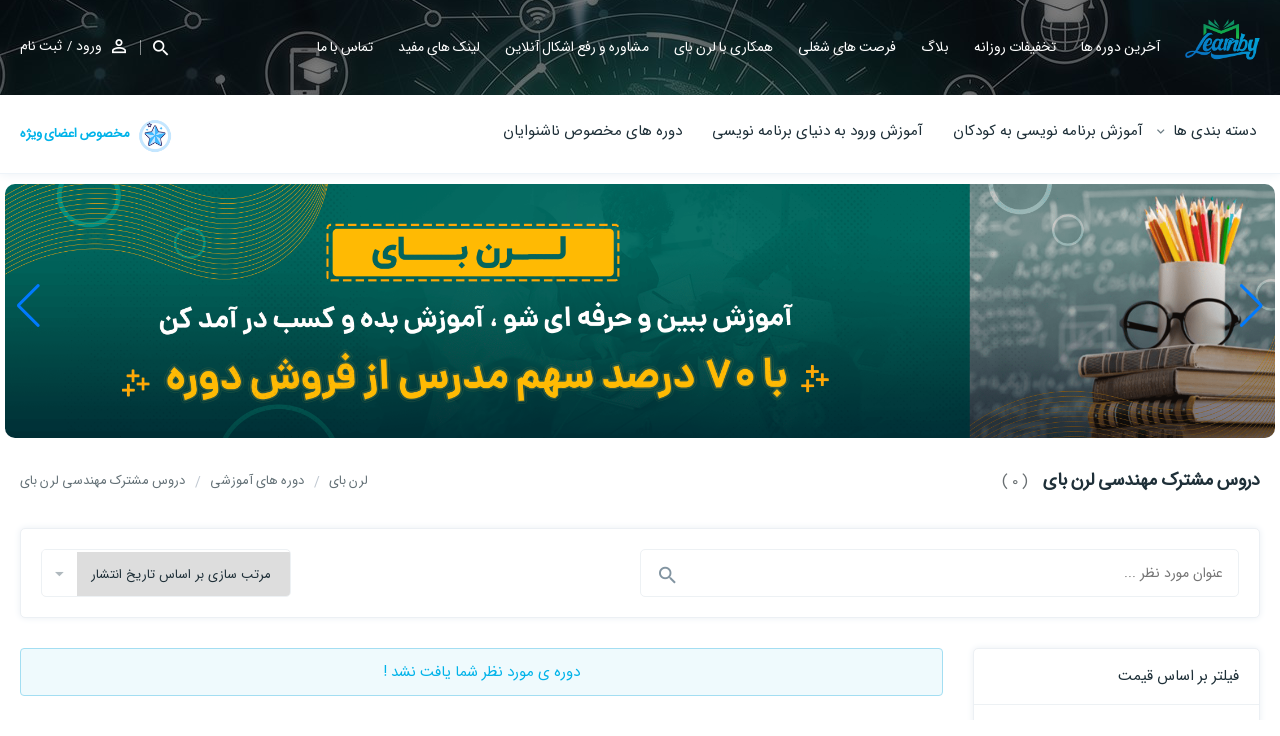

--- FILE ---
content_type: text/html; charset=utf-8
request_url: https://learnby.ir/courses?categories=%D8%AF%D8%B1%D9%88%D8%B3%20%D9%85%D8%B4%D8%AA%D8%B1%DA%A9%20%D9%85%D9%87%D9%86%D8%AF%D8%B3%DB%8C
body_size: 22479
content:
<!DOCTYPE html><html class=no-js dir=rtl lang=fa-IR><head><meta charset=UTF-8><title>دوره های آموزشی</title><meta name=robots content="index, follow"><meta name=apple-mobile-web-app-capable content=yes><meta http-equiv=X-UA-Compatible content="IE=edge,chrome=1"><meta name=viewport content="width=device-width, initial-scale=1"><link rel="shortcut icon" type=image/x-icon href=/favicon.ico><meta name=description content="دروس مشترک مهندسی لرن بای"><meta name=keywords content="دوره های آموزشی لرن بای,دروس مشترک مهندسی"><link href="/Site/css/site.min.css?v=Xe85_PVFHmJSKw1PEDwXgMbRz5yPuZlXSo5ZGyH8gSk" rel=stylesheet><link rel=stylesheet href="/site/css/public.css?v=_k_IDJ43hmBd8VgpcF2oV8pFW_8JWP-WTT2diyVCkZc"><link rel=stylesheet href=/common/select2/4.1.0-rc/select2.min.css><link rel=stylesheet href=/common/swiper/swiper-bundle.min.css><link href="/Site/css/CustomStyle.css?v=bbfcrpcSSZe34423G0k0Gq7rjRqeSh3rEZDpQfaZ-XY" rel=stylesheet><link rel=stylesheet href=/Site/noUiSlider/nouislider.min.css><link rel=stylesheet href=/Site/css/course-archive.css><link rel=stylesheet href=/Site/css/categoryCourse.css><link href="/Site/css/webslidemenu.css?v=Ci1gO4qICdo7OJvXQC1FOF511-T3hZ7PhodVf8Xo6mY" rel=stylesheet><link href="/Site/css/new-style.css?v=pAWLFYGdtWRQdVSY2Ke-fXsFtTMHT-e6y9R2O5Lvt4g" rel=stylesheet><script src=/Site/js/jquery.min.js></script><script>!function(t,e,n){t.yektanetAnalyticsObject=n,t[n]=t[n]||function(){t[n].q.push(arguments)},t[n].q=t[n].q||[];var a=new Date,r=a.getFullYear().toString()+'0'+a.getMonth()+'0'+a.getDate()+'0'+a.getHours(),c=e.getElementsByTagName('script')[0],s=e.createElement('script');s.id='ua-script-JbavFJVT';s.dataset.analyticsobject=n;s.async=1;s.type='text/javascript';s.src='https://cdn.yektanet.com/rg_woebegone/scripts_v3/JbavFJVT/rg.complete.js?v='+r,c.parentNode.insertBefore(s,c)}(window,document,'yektanet');</script><body><script src=/Site/js/modernizr.js async></script><link rel=manifest href=/manifest.json><div class=overlay></div><div class=landing-layer><div class=container><header class=main-header><a href="/" class="logo animated fadeInDown" title="لرن بای"> <img alt="لرن بای" class=lazy src="/Site/images/logo.png?v=LkAZnxRoG1p-5autdN9QlzYsvAYNbM17XH_6yOLvaso"> </a> <nav> <span class=responsive-menu> <i class="zmdi zmdi-menu"></i> </span><ul><li><a href=//learnby.ir/courses title="آخرین دوره ها" target=_blank rel="'follow'">آخرین دوره ها</a><li><a href=//learnby.ir/TodayDiscounts title="تخفیفات روزانه" target=_blank rel="'follow'">تخفیفات روزانه</a><li><a href=//learnby.ir/blog title=بلاگ target=_blank rel="'follow'">بلاگ</a><li><a href=//learnby.ir/jobs title="فرصت های شغلی" target=_blank rel="'follow'">فرصت های شغلی</a><li><a href=//learnby.ir/Page/work-with-learnby title="همکاری با لرن بای" target=_blank rel="'follow'">همکاری با لرن بای</a><li><a href=//learnby.ir/Advisers title="مشاوره و رفع اشکال آنلاین" target=_blank rel="'follow'">مشاوره و رفع اشکال آنلاین</a><li><a href=#>لینک های مفید</a><ul class=header-link-dropdown><li><a href=//learnby.ir/questions target=_blank rel="'follow'"> پرسش و پاسخ </a><li><a href=//learnby.ir/masters target=_blank rel="'follow'"> معرفی مدرسین </a></ul><li><a href=//learnby.ir/contact-us title="تماس با ما" target=_blank rel="'follow'">تماس با ما</a></ul></nav><div class=clientarea><div class=user-area><div class=logged-out><i class="zmdi zmdi-account-o"></i> <a href=/Login> ورود </a> <a href=/Register> ثبت نام </a></div></div><a href=javascript:void(0)> <i class="zmdi zmdi-search"></i> </a></div><a class="cooperation animated flash delay-3s" href=/courses/VIP> </a></header></div></div><div id=overlay></div><div class=main-menu><div class="container AutoWidth"><nav><ul><li class="MegaMenu_li btn__mega"><a><i class="fas fa-tasks"></i> دسته بندی ها </a><ul class="mainmegas BodyIN ASC-Mega"><li style=display:flex class=liWidth><div class="col-md-2 col-sm-4 MX-0"><div class=tab><button class="Megamenu__tab tablinks DflexTab active" for=MegaMenu_Item_2578 onmouseover="ShowItemMegaMenu(event,'MegaMenu_Item_2578')"> <span> <i class="zmdi zmdi-dot-circle"></i> IT </span> <i class="zmdi zmdi-caret-left icon-tablink"></i> </button> <button class="Megamenu__tab tablinks DflexTab" for=MegaMenu_Item_2095 onmouseover="ShowItemMegaMenu(event,'MegaMenu_Item_2095')"> <span> <i class="zmdi zmdi-dot-circle"></i> زبان های خارجی </span> <i class="zmdi zmdi-caret-left icon-tablink"></i> </button> <button class="Megamenu__tab tablinks DflexTab" for=MegaMenu_Item_2122 onmouseover="ShowItemMegaMenu(event,'MegaMenu_Item_2122')"> <span> <i class="zmdi zmdi-dot-circle"></i> مدیریت و کسب و کار </span> <i class="zmdi zmdi-caret-left icon-tablink"></i> </button> <button class="Megamenu__tab tablinks DflexTab" for=MegaMenu_Item_2134 onmouseover="ShowItemMegaMenu(event,'MegaMenu_Item_2134')"> <span> <i class="zmdi zmdi-dot-circle"></i> مالی و سرمایه گذاری </span> <i class="zmdi zmdi-caret-left icon-tablink"></i> </button> <button class="Megamenu__tab tablinks DflexTab" for=MegaMenu_Item_2139 onmouseover="ShowItemMegaMenu(event,'MegaMenu_Item_2139')"> <span> <i class="zmdi zmdi-dot-circle"></i> مهندسی </span> <i class="zmdi zmdi-caret-left icon-tablink"></i> </button> <button class="Megamenu__tab tablinks DflexTab" for=MegaMenu_Item_2156 onmouseover="ShowItemMegaMenu(event,'MegaMenu_Item_2156')"> <span> <i class="zmdi zmdi-dot-circle"></i> علوم پایه و پزشکی </span> <i class="zmdi zmdi-caret-left icon-tablink"></i> </button> <button class="Megamenu__tab tablinks DflexTab" for=MegaMenu_Item_2162 onmouseover="ShowItemMegaMenu(event,'MegaMenu_Item_2162')"> <span> <i class="zmdi zmdi-dot-circle"></i> علوم انسانی </span> <i class="zmdi zmdi-caret-left icon-tablink"></i> </button> <button class="Megamenu__tab tablinks DflexTab" for=MegaMenu_Item_2170 onmouseover="ShowItemMegaMenu(event,'MegaMenu_Item_2170')"> <span> <i class="zmdi zmdi-dot-circle"></i> هنر </span> <i class="zmdi zmdi-caret-left icon-tablink"></i> </button></div></div><div class="col-md-10 col-sm-8 MX-0"><div class=suptab><div id=MegaMenu_Item_2578 class=tabcontent><div class=flexInDisplay><div class=column_1><div class=Padding_all><div class=MegaMenu_item><span><a class=headerTitle title="دوره های آموزشی امنیت و شبکه لرن بای" href="/courses?categories=%D8%A7%D9%85%D9%86%DB%8C%D8%AA%20%D9%88%20%D8%B4%D8%A8%DA%A9%D9%87">امنیت و شبکه </a></span><p class=TextBody><a class=no-before title="دوره های آموزشی شبکه لرن بای" href="/courses?categories=%D8%B4%D8%A8%DA%A9%D9%87">شبکه </a><p class=TextBody><a class=no-before title="دوره های آموزشی امنیت لرن بای" href="/courses?categories=%D8%A7%D9%85%D9%86%DB%8C%D8%AA">امنیت </a><p class=TextBody><a class=no-before title="دوره های آموزشی محاسبات ابری Cloud لرن بای" href="/courses?categories=%D9%85%D8%AD%D8%A7%D8%B3%D8%A8%D8%A7%D8%AA%20%D8%A7%D8%A8%D8%B1%DB%8C%20Cloud">محاسبات ابری Cloud </a></div><div class=MegaMenu_item><span><a class=headerTitle title="دوره های آموزشی علم داده لرن بای" href="/courses?categories=%D8%B9%D9%84%D9%85%20%D8%AF%D8%A7%D8%AF%D9%87">علم داده </a></span><p class=TextBody><a class=no-before title="دوره های آموزشی داده‌کاوی و تحلیل آماری Data mining لرن بای" href="/courses?categories=%D8%AF%D8%A7%D8%AF%D9%87%E2%80%8C%DA%A9%D8%A7%D9%88%DB%8C%20%D9%88%20%D8%AA%D8%AD%D9%84%DB%8C%D9%84%20%D8%A2%D9%85%D8%A7%D8%B1%DB%8C%20Data%20mining">داده&#x200C;کاوی و تحلیل آماری Data mining </a><p class=TextBody><a class=no-before title="دوره های آموزشی کلان داده Big Data لرن بای" href="/courses?categories=%DA%A9%D9%84%D8%A7%D9%86%20%D8%AF%D8%A7%D8%AF%D9%87%20Big%20Data">کلان داده Big Data </a><p class=TextBody><a class=no-before title="دوره های آموزشی مهندسی داده Data Engineering لرن بای" href="/courses?categories=%D9%85%D9%87%D9%86%D8%AF%D8%B3%DB%8C%20%D8%AF%D8%A7%D8%AF%D9%87%20Data%20Engineering">مهندسی داده Data Engineering </a><p class=TextBody><a class=no-before title="دوره های آموزشی تحلیل داده Data analysis لرن بای" href="/courses?categories=%D8%AA%D8%AD%D9%84%DB%8C%D9%84%20%D8%AF%D8%A7%D8%AF%D9%87%20Data%20analysis">تحلیل داده Data analysis </a><p class=TextBody><a class=no-before title="دوره های آموزشی مصورسازی داده Data visualization لرن بای" href="/courses?categories=%D9%85%D8%B5%D9%88%D8%B1%D8%B3%D8%A7%D8%B2%DB%8C%20%D8%AF%D8%A7%D8%AF%D9%87%20Data%20visualization">مصورسازی داده Data visualization </a></div><div class=MegaMenu_item><span><a class=headerTitle title="دوره های آموزشی هوش مصنوعی لرن بای" href="/courses?categories=%D9%87%D9%88%D8%B4%20%D9%85%D8%B5%D9%86%D9%88%D8%B9%DB%8C">هوش مصنوعی </a></span><p class=TextBody><a class=no-before title="دوره های آموزشی یادگیری ماشین Machine learning لرن بای" href="/courses?categories=%DB%8C%D8%A7%D8%AF%DA%AF%DB%8C%D8%B1%DB%8C%20%D9%85%D8%A7%D8%B4%DB%8C%D9%86%20Machine%20learning">یادگیری ماشین Machine learning </a><p class=TextBody><a class=no-before title="دوره های آموزشی یادگیری عمیق Deep learning لرن بای" href="/courses?categories=%DB%8C%D8%A7%D8%AF%DA%AF%DB%8C%D8%B1%DB%8C%20%D8%B9%D9%85%DB%8C%D9%82%20Deep%20learning">یادگیری عمیق Deep learning </a><p class=TextBody><a class=no-before title="دوره های آموزشی بیوانفورماتیک لرن بای" href="/courses?categories=%D8%A8%DB%8C%D9%88%D8%A7%D9%86%D9%81%D9%88%D8%B1%D9%85%D8%A7%D8%AA%DB%8C%DA%A9">بیوانفورماتیک </a><p class=TextBody><a class=no-before title="دوره های آموزشی پردازش تصویر لرن بای" href="/courses?categories=%D9%BE%D8%B1%D8%AF%D8%A7%D8%B2%D8%B4%20%D8%AA%D8%B5%D9%88%DB%8C%D8%B1">پردازش تصویر </a><p class=TextBody><a class=no-before title="دوره های آموزشی پردازش زبان طبیعی NLP لرن بای" href="/courses?categories=%D9%BE%D8%B1%D8%AF%D8%A7%D8%B2%D8%B4%20%D8%B2%D8%A8%D8%A7%D9%86%20%D8%B7%D8%A8%DB%8C%D8%B9%DB%8C%20NLP">پردازش زبان طبیعی NLP </a><p class=TextBody><a class=no-before title="دوره های آموزشی مبانی تئوری هوش مصنوعی لرن بای" href="/courses?categories=%D9%85%D8%A8%D8%A7%D9%86%DB%8C%20%D8%AA%D8%A6%D9%88%D8%B1%DB%8C%20%D9%87%D9%88%D8%B4%20%D9%85%D8%B5%D9%86%D9%88%D8%B9%DB%8C">مبانی تئوری هوش مصنوعی </a></div></div></div><div class=column_2><div class=Padding_all><div class=MegaMenu_item><span><a class=headerTitle title="دوره های آموزشی بلاک چین و ارزهای دیجیتال لرن بای" href="/courses?categories=%D8%A8%D9%84%D8%A7%DA%A9%20%DA%86%DB%8C%D9%86%20%D9%88%20%D8%A7%D8%B1%D8%B2%D9%87%D8%A7%DB%8C%20%D8%AF%DB%8C%D8%AC%DB%8C%D8%AA%D8%A7%D9%84">بلاک چین و ارزهای دیجیتال </a></span><p class=TextBody><a class=no-before title="دوره های آموزشی بلاک چین لرن بای" href="/courses?categories=%D8%A8%D9%84%D8%A7%DA%A9%20%DA%86%DB%8C%D9%86">بلاک چین </a><p class=TextBody><a class=no-before title="دوره های آموزشی ارزهای دیجیتال لرن بای" href="/courses?categories=%D8%A7%D8%B1%D8%B2%D9%87%D8%A7%DB%8C%20%D8%AF%DB%8C%D8%AC%DB%8C%D8%AA%D8%A7%D9%84">ارزهای دیجیتال </a></div><div class=MegaMenu_item><span><a class=headerTitle title="دوره های آموزشی سیستم عامل لرن بای" href="/courses?categories=%D8%B3%DB%8C%D8%B3%D8%AA%D9%85%20%D8%B9%D8%A7%D9%85%D9%84">سیستم عامل </a></span></div></div></div><div class=column_3><div class=Padding_all></div></div><div class=column_4><div class=Padding_all></div></div><div class=column_5><div class=Padding_all></div></div></div></div><div id=MegaMenu_Item_2095 class=tabcontent><div class=flexInDisplay><div class=column_1><div class=Padding_all><div class=MegaMenu_item><span><a class=headerTitle title="دوره های آموزشی زبان انگلیسی لرن بای" href="/courses?categories=%D8%B2%D8%A8%D8%A7%D9%86%20%D8%A7%D9%86%DA%AF%D9%84%DB%8C%D8%B3%DB%8C">زبان انگلیسی </a></span><p class=TextBody><a class=no-before title="دوره های آموزشی تعیین سطح زبان انگلیسی لرن بای" href="/courses?categories=%D8%AA%D8%B9%DB%8C%DB%8C%D9%86%20%D8%B3%D8%B7%D8%AD%20%D8%B2%D8%A8%D8%A7%D9%86%20%D8%A7%D9%86%DA%AF%D9%84%DB%8C%D8%B3%DB%8C">تعیین سطح زبان انگلیسی </a><p class=TextBody><a class=no-before title="دوره های آموزشی دوره‌های سطح‌بندی شده لرن بای" href="/courses?categories=%D8%AF%D9%88%D8%B1%D9%87%E2%80%8C%D9%87%D8%A7%DB%8C%20%D8%B3%D8%B7%D8%AD%E2%80%8C%D8%A8%D9%86%D8%AF%DB%8C%20%D8%B4%D8%AF%D9%87">دوره&#x200C;های سطح&#x200C;بندی شده </a><p class=TextBody><a class=no-before title="دوره های آموزشی مکالمه انگلیسی لرن بای" href="/courses?categories=%D9%85%DA%A9%D8%A7%D9%84%D9%85%D9%87%20%D8%A7%D9%86%DA%AF%D9%84%DB%8C%D8%B3%DB%8C">مکالمه انگلیسی </a><p class=TextBody><a class=no-before title="دوره های آموزشی گرامر انگلیسی لرن بای" href="/courses?categories=%DA%AF%D8%B1%D8%A7%D9%85%D8%B1%20%D8%A7%D9%86%DA%AF%D9%84%DB%8C%D8%B3%DB%8C">گرامر انگلیسی </a><p class=TextBody><a class=no-before title="دوره های آموزشی لغات انگلیسی لرن بای" href="/courses?categories=%D9%84%D8%BA%D8%A7%D8%AA%20%D8%A7%D9%86%DA%AF%D9%84%DB%8C%D8%B3%DB%8C">لغات انگلیسی </a><p class=TextBody><a class=no-before title="دوره های آموزشی تلفظ زبان انگلیسی لرن بای" href="/courses?categories=%D8%AA%D9%84%D9%81%D8%B8%20%D8%B2%D8%A8%D8%A7%D9%86%20%D8%A7%D9%86%DA%AF%D9%84%DB%8C%D8%B3%DB%8C">تلفظ زبان انگلیسی </a><p class=TextBody><a class=no-before title="دوره های آموزشی آیلتس (IELTS) لرن بای" href="/courses?categories=%D8%A2%DB%8C%D9%84%D8%AA%D8%B3%20(IELTS)">آیلتس (IELTS) </a><p class=TextBody><a class=no-before title="دوره های آموزشی تافل (TOEFL) لرن بای" href="/courses?categories=%D8%AA%D8%A7%D9%81%D9%84%20(TOEFL)">تافل (TOEFL) </a><p class=TextBody><a class=no-before title="دوره های آموزشی جی‌آرای (GRE) لرن بای" href="/courses?categories=%D8%AC%DB%8C%E2%80%8C%D8%A2%D8%B1%D8%A7%DB%8C%20(GRE)">جی&#x200C;آرای (GRE) </a><p class=TextBody><a class=no-before title="دوره های آموزشی پی‌تی‌ای (PTE) لرن بای" href="/courses?categories=%D9%BE%DB%8C%E2%80%8C%D8%AA%DB%8C%E2%80%8C%D8%A7%DB%8C%20(PTE)">پی&#x200C;تی&#x200C;ای (PTE) </a><p class=TextBody><a class=no-before title="دوره های آموزشی انگلیسی کاربردی لرن بای" href="/courses?categories=%D8%A7%D9%86%DA%AF%D9%84%DB%8C%D8%B3%DB%8C%20%DA%A9%D8%A7%D8%B1%D8%A8%D8%B1%D8%AF%DB%8C">انگلیسی کاربردی </a></div></div></div><div class=column_2><div class=Padding_all><div class=MegaMenu_item><span><a class=headerTitle title="دوره های آموزشی زبان ترکی استانبولی لرن بای" href="/courses?categories=%D8%B2%D8%A8%D8%A7%D9%86%20%D8%AA%D8%B1%DA%A9%DB%8C%20%D8%A7%D8%B3%D8%AA%D8%A7%D9%86%D8%A8%D9%88%D9%84%DB%8C">زبان ترکی استانبولی </a></span><p class=TextBody><a class=no-before title="دوره های آموزشی تعیین سطح زبان ترکی استانبولی لرن بای" href="/courses?categories=%D8%AA%D8%B9%DB%8C%DB%8C%D9%86%20%D8%B3%D8%B7%D8%AD%20%D8%B2%D8%A8%D8%A7%D9%86%20%D8%AA%D8%B1%DA%A9%DB%8C%20%D8%A7%D8%B3%D8%AA%D8%A7%D9%86%D8%A8%D9%88%D9%84%DB%8C">تعیین سطح زبان ترکی استانبولی </a><p class=TextBody><a class=no-before title="دوره های آموزشی دوره‌های سطح‌بندی شده لرن بای" href="/courses?categories=%D8%AF%D9%88%D8%B1%D9%87%E2%80%8C%D9%87%D8%A7%DB%8C%20%D8%B3%D8%B7%D8%AD%E2%80%8C%D8%A8%D9%86%D8%AF%DB%8C%20%D8%B4%D8%AF%D9%87">دوره&#x200C;های سطح&#x200C;بندی شده </a><p class=TextBody><a class=no-before title="دوره های آموزشی گرامر ترکی استانبولی لرن بای" href="/courses?categories=%DA%AF%D8%B1%D8%A7%D9%85%D8%B1%20%D8%AA%D8%B1%DA%A9%DB%8C%20%D8%A7%D8%B3%D8%AA%D8%A7%D9%86%D8%A8%D9%88%D9%84%DB%8C">گرامر ترکی استانبولی </a></div><div class=MegaMenu_item><span><a class=headerTitle title="دوره های آموزشی زبان فرانسوی لرن بای" href="/courses?categories=%D8%B2%D8%A8%D8%A7%D9%86%20%D9%81%D8%B1%D8%A7%D9%86%D8%B3%D9%88%DB%8C">زبان فرانسوی </a></span></div></div></div><div class=column_3><div class=Padding_all><div class=MegaMenu_item><span><a class=headerTitle title="دوره های آموزشی زبان آلمانی لرن بای" href="/courses?categories=%D8%B2%D8%A8%D8%A7%D9%86%20%D8%A2%D9%84%D9%85%D8%A7%D9%86%DB%8C">زبان آلمانی </a></span><p class=TextBody><a class=no-before title="دوره های آموزشی دوره‌های سطح‌بندی شده لرن بای" href="/courses?categories=%D8%AF%D9%88%D8%B1%D9%87%E2%80%8C%D9%87%D8%A7%DB%8C%20%D8%B3%D8%B7%D8%AD%E2%80%8C%D8%A8%D9%86%D8%AF%DB%8C%20%D8%B4%D8%AF%D9%87">دوره&#x200C;های سطح&#x200C;بندی شده </a><p class=TextBody><a class=no-before title="دوره های آموزشی مکالمه آلمانی لرن بای" href="/courses?categories=%D9%85%DA%A9%D8%A7%D9%84%D9%85%D9%87%20%D8%A2%D9%84%D9%85%D8%A7%D9%86%DB%8C">مکالمه آلمانی </a><p class=TextBody><a class=no-before title="دوره های آموزشی گرامر آلمانی لرن بای" href="/courses?categories=%DA%AF%D8%B1%D8%A7%D9%85%D8%B1%20%D8%A2%D9%84%D9%85%D8%A7%D9%86%DB%8C">گرامر آلمانی </a><p class=TextBody><a class=no-before title="دوره های آموزشی لغات آلمانی لرن بای" href="/courses?categories=%D9%84%D8%BA%D8%A7%D8%AA%20%D8%A2%D9%84%D9%85%D8%A7%D9%86%DB%8C">لغات آلمانی </a></div></div></div><div class=column_4><div class=Padding_all><div class=MegaMenu_item><span><a class=headerTitle title="دوره های آموزشی زبان روسی لرن بای" href="/courses?categories=%D8%B2%D8%A8%D8%A7%D9%86%20%D8%B1%D9%88%D8%B3%DB%8C">زبان روسی </a></span></div><div class=MegaMenu_item><span><a class=headerTitle title="دوره های آموزشی زبان اسپانیایی لرن بای" href="/courses?categories=%D8%B2%D8%A8%D8%A7%D9%86%20%D8%A7%D8%B3%D9%BE%D8%A7%D9%86%DB%8C%D8%A7%DB%8C%DB%8C">زبان اسپانیایی </a></span></div><div class=MegaMenu_item><span><a class=headerTitle title="دوره های آموزشی زبان چینی لرن بای" href="/courses?categories=%D8%B2%D8%A8%D8%A7%D9%86%20%DA%86%DB%8C%D9%86%DB%8C">زبان چینی </a></span></div><div class=MegaMenu_item><span><a class=headerTitle title="دوره های آموزشی خدمات تصحیح لرن بای" href="/courses?categories=%D8%AE%D8%AF%D9%85%D8%A7%D8%AA%20%D8%AA%D8%B5%D8%AD%DB%8C%D8%AD">خدمات تصحیح </a></span></div></div></div><div class=column_5><div class=Padding_all></div></div></div></div><div id=MegaMenu_Item_2122 class=tabcontent><div class=flexInDisplay><div class=column_1><div class=Padding_all><div class=MegaMenu_item><span><a class=headerTitle title="دوره های آموزشی بازاریابی و فروش لرن بای" href="/courses?categories=%D8%A8%D8%A7%D8%B2%D8%A7%D8%B1%DB%8C%D8%A7%D8%A8%DB%8C%20%D9%88%20%D9%81%D8%B1%D9%88%D8%B4">بازاریابی و فروش </a></span><p class=TextBody><a class=no-before title="دوره های آموزشی مفاهیم بازاریابی لرن بای" href="/courses?categories=%D9%85%D9%81%D8%A7%D9%87%DB%8C%D9%85%20%D8%A8%D8%A7%D8%B2%D8%A7%D8%B1%DB%8C%D8%A7%D8%A8%DB%8C">مفاهیم بازاریابی </a><p class=TextBody><a class=no-before title="دوره های آموزشی دیجیتال مارکتینگ لرن بای" href="/courses?categories=%D8%AF%DB%8C%D8%AC%DB%8C%D8%AA%D8%A7%D9%84%20%D9%85%D8%A7%D8%B1%DA%A9%D8%AA%DB%8C%D9%86%DA%AF">دیجیتال مارکتینگ </a><p class=TextBody><a class=no-before title="دوره های آموزشی استراتژی بازاریابی لرن بای" href="/courses?categories=%D8%A7%D8%B3%D8%AA%D8%B1%D8%A7%D8%AA%DA%98%DB%8C%20%D8%A8%D8%A7%D8%B2%D8%A7%D8%B1%DB%8C%D8%A7%D8%A8%DB%8C">استراتژی بازاریابی </a><p class=TextBody><a class=no-before title="دوره های آموزشی فروش لرن بای" href="/courses?categories=%D9%81%D8%B1%D9%88%D8%B4">فروش </a><p class=TextBody><a class=no-before title="دوره های آموزشی برندینگ لرن بای" href="/courses?categories=%D8%A8%D8%B1%D9%86%D8%AF%DB%8C%D9%86%DA%AF">برندینگ </a><p class=TextBody><a class=no-before title="دوره های آموزشی قیمت گذاری لرن بای" href="/courses?categories=%D9%82%DB%8C%D9%85%D8%AA%20%DA%AF%D8%B0%D8%A7%D8%B1%DB%8C">قیمت گذاری </a></div><div class=MegaMenu_item><span><a class=headerTitle title="دوره های آموزشی توسعه فردی لرن بای" href="/courses?categories=%D8%AA%D9%88%D8%B3%D8%B9%D9%87%20%D9%81%D8%B1%D8%AF%DB%8C">توسعه فردی </a></span></div></div></div><div class=column_2><div class=Padding_all><div class=MegaMenu_item><span><a class=headerTitle title="دوره های آموزشی مدیریت لرن بای" href="/courses?categories=%D9%85%D8%AF%DB%8C%D8%B1%DB%8C%D8%AA">مدیریت </a></span><p class=TextBody><a class=no-before title="دوره های آموزشی مدیریت استراتژی لرن بای" href="/courses?categories=%D9%85%D8%AF%DB%8C%D8%B1%DB%8C%D8%AA%20%D8%A7%D8%B3%D8%AA%D8%B1%D8%A7%D8%AA%DA%98%DB%8C">مدیریت استراتژی </a><p class=TextBody><a class=no-before title="دوره های آموزشی مدیریت منابع انسانی لرن بای" href="/courses?categories=%D9%85%D8%AF%DB%8C%D8%B1%DB%8C%D8%AA%20%D9%85%D9%86%D8%A7%D8%A8%D8%B9%20%D8%A7%D9%86%D8%B3%D8%A7%D9%86%DB%8C">مدیریت منابع انسانی </a><p class=TextBody><a class=no-before title="دوره های آموزشی مدیریت عملیات و زنجیره تامین لرن بای" href="/courses?categories=%D9%85%D8%AF%DB%8C%D8%B1%DB%8C%D8%AA%20%D8%B9%D9%85%D9%84%DB%8C%D8%A7%D8%AA%20%D9%88%20%D8%B2%D9%86%D8%AC%DB%8C%D8%B1%D9%87%20%D8%AA%D8%A7%D9%85%DB%8C%D9%86">مدیریت عملیات و زنجیره تامین </a><p class=TextBody><a class=no-before title="دوره های آموزشی مدیریت بازرگانی لرن بای" href="/courses?categories=%D9%85%D8%AF%DB%8C%D8%B1%DB%8C%D8%AA%20%D8%A8%D8%A7%D8%B2%D8%B1%DA%AF%D8%A7%D9%86%DB%8C">مدیریت بازرگانی </a><p class=TextBody><a class=no-before title="دوره های آموزشی سایر دوره‌ها لرن بای" href="/courses?categories=%D8%B3%D8%A7%DB%8C%D8%B1%20%D8%AF%D9%88%D8%B1%D9%87%E2%80%8C%D9%87%D8%A7">سایر دوره&#x200C;ها </a></div><div class=MegaMenu_item><span><a class=headerTitle title="دوره های آموزشی تحلیل داده لرن بای" href="/courses?categories=%D8%AA%D8%AD%D9%84%DB%8C%D9%84%20%D8%AF%D8%A7%D8%AF%D9%87">تحلیل داده </a></span></div></div></div><div class=column_3><div class=Padding_all><div class=MegaMenu_item><span><a class=headerTitle title="دوره های آموزشی مدیریت پروژه لرن بای" href="/courses?categories=%D9%85%D8%AF%DB%8C%D8%B1%DB%8C%D8%AA%20%D9%BE%D8%B1%D9%88%DA%98%D9%87">مدیریت پروژه </a></span><p class=TextBody><a class=no-before title="دوره های آموزشی کنترل پروژه لرن بای" href="/courses?categories=%DA%A9%D9%86%D8%AA%D8%B1%D9%84%20%D9%BE%D8%B1%D9%88%DA%98%D9%87">کنترل پروژه </a><p class=TextBody><a class=no-before title="دوره های آموزشی نرم‌افزارهای مدیریت پروژه لرن بای" href="/courses?categories=%D9%86%D8%B1%D9%85%E2%80%8C%D8%A7%D9%81%D8%B2%D8%A7%D8%B1%D9%87%D8%A7%DB%8C%20%D9%85%D8%AF%DB%8C%D8%B1%DB%8C%D8%AA%20%D9%BE%D8%B1%D9%88%DA%98%D9%87">نرم&#x200C;افزارهای مدیریت پروژه </a><p class=TextBody><a class=no-before title="دوره های آموزشی مدیریت مالی پروژه لرن بای" href="/courses?categories=%D9%85%D8%AF%DB%8C%D8%B1%DB%8C%D8%AA%20%D9%85%D8%A7%D9%84%DB%8C%20%D9%BE%D8%B1%D9%88%DA%98%D9%87">مدیریت مالی پروژه </a><p class=TextBody><a class=no-before title="دوره های آموزشی مدیریت قراردادهای پروژه لرن بای" href="/courses?categories=%D9%85%D8%AF%DB%8C%D8%B1%DB%8C%D8%AA%20%D9%82%D8%B1%D8%A7%D8%B1%D8%AF%D8%A7%D8%AF%D9%87%D8%A7%DB%8C%20%D9%BE%D8%B1%D9%88%DA%98%D9%87">مدیریت قراردادهای پروژه </a><p class=TextBody><a class=no-before title="دوره های آموزشی سایر دوره‌ها لرن بای" href="/courses?categories=%D8%B3%D8%A7%DB%8C%D8%B1%20%D8%AF%D9%88%D8%B1%D9%87%E2%80%8C%D9%87%D8%A7">سایر دوره&#x200C;ها </a></div><div class=MegaMenu_item><span><a class=headerTitle title="دوره های آموزشی اقتصاد لرن بای" href="/courses?categories=%D8%A7%D9%82%D8%AA%D8%B5%D8%A7%D8%AF">اقتصاد </a></span></div></div></div><div class=column_4><div class=Padding_all><div class=MegaMenu_item><span><a class=headerTitle title="دوره های آموزشی حسابداری لرن بای" href="/courses?categories=%D8%AD%D8%B3%D8%A7%D8%A8%D8%AF%D8%A7%D8%B1%DB%8C">حسابداری </a></span><p class=TextBody><a class=no-before title="دوره های آموزشی حسابداری خدماتی لرن بای" href="/courses?categories=%D8%AD%D8%B3%D8%A7%D8%A8%D8%AF%D8%A7%D8%B1%DB%8C%20%D8%AE%D8%AF%D9%85%D8%A7%D8%AA%DB%8C">حسابداری خدماتی </a><p class=TextBody><a class=no-before title="دوره های آموزشی حسابداری بازرگانی لرن بای" href="/courses?categories=%D8%AD%D8%B3%D8%A7%D8%A8%D8%AF%D8%A7%D8%B1%DB%8C%20%D8%A8%D8%A7%D8%B2%D8%B1%DA%AF%D8%A7%D9%86%DB%8C">حسابداری بازرگانی </a><p class=TextBody><a class=no-before title="دوره های آموزشی حسابداری صنعتی لرن بای" href="/courses?categories=%D8%AD%D8%B3%D8%A7%D8%A8%D8%AF%D8%A7%D8%B1%DB%8C%20%D8%B5%D9%86%D8%B9%D8%AA%DB%8C">حسابداری صنعتی </a><p class=TextBody><a class=no-before title="دوره های آموزشی حسابداری پیمانکاری لرن بای" href="/courses?categories=%D8%AD%D8%B3%D8%A7%D8%A8%D8%AF%D8%A7%D8%B1%DB%8C%20%D9%BE%DB%8C%D9%85%D8%A7%D9%86%DA%A9%D8%A7%D8%B1%DB%8C">حسابداری پیمانکاری </a><p class=TextBody><a class=no-before title="دوره های آموزشی سایر دوره‌ها لرن بای" href="/courses?categories=%D8%B3%D8%A7%DB%8C%D8%B1%20%D8%AF%D9%88%D8%B1%D9%87%E2%80%8C%D9%87%D8%A7">سایر دوره&#x200C;ها </a></div><div class=MegaMenu_item><span><a class=headerTitle title="دوره های آموزشی تحلیل کسب و کار لرن بای" href="/courses?categories=%D8%AA%D8%AD%D9%84%DB%8C%D9%84%20%DA%A9%D8%B3%D8%A8%20%D9%88%20%DA%A9%D8%A7%D8%B1">تحلیل کسب و کار </a></span></div></div></div><div class=column_5><div class=Padding_all><div class=MegaMenu_item><span><a class=headerTitle title="دوره های آموزشی مالی لرن بای" href="/courses?categories=%D9%85%D8%A7%D9%84%DB%8C">مالی </a></span><p class=TextBody><a class=no-before title="دوره های آموزشی مدیریت مالی لرن بای" href="/courses?categories=%D9%85%D8%AF%DB%8C%D8%B1%DB%8C%D8%AA%20%D9%85%D8%A7%D9%84%DB%8C">مدیریت مالی </a></div><div class=MegaMenu_item><span><a class=headerTitle title="دوره های آموزشی کارآفرینی لرن بای" href="/courses?categories=%DA%A9%D8%A7%D8%B1%D8%A2%D9%81%D8%B1%DB%8C%D9%86%DB%8C">کارآفرینی </a></span></div><div class=MegaMenu_item><span><a class=headerTitle title="دوره های آموزشی آفیس لرن بای" href="/courses?categories=%D8%A2%D9%81%DB%8C%D8%B3">آفیس </a></span><p class=TextBody><a class=no-before title="دوره های آموزشی اکسل لرن بای" href="/courses?categories=%D8%A7%DA%A9%D8%B3%D9%84">اکسل </a><p class=TextBody><a class=no-before title="دوره های آموزشی ورد لرن بای" href="/courses?categories=%D9%88%D8%B1%D8%AF">ورد </a><p class=TextBody><a class=no-before title="دوره های آموزشی پاورپوینت لرن بای" href="/courses?categories=%D9%BE%D8%A7%D9%88%D8%B1%D9%BE%D9%88%DB%8C%D9%86%D8%AA">پاورپوینت </a></div></div></div></div></div><div id=MegaMenu_Item_2134 class=tabcontent><div class=flexInDisplay><div class=column_1><div class=Padding_all><div class=MegaMenu_item><span><a class=headerTitle title="دوره های آموزشی بورس لرن بای" href="/courses?categories=%D8%A8%D9%88%D8%B1%D8%B3">بورس </a></span><p class=TextBody><a class=no-before title="دوره های آموزشی تحلیل تکنیکال لرن بای" href="/courses?categories=%D8%AA%D8%AD%D9%84%DB%8C%D9%84%20%D8%AA%DA%A9%D9%86%DB%8C%DA%A9%D8%A7%D9%84">تحلیل تکنیکال </a><p class=TextBody><a class=no-before title="دوره های آموزشی تحلیل بنیادی لرن بای" href="/courses?categories=%D8%AA%D8%AD%D9%84%DB%8C%D9%84%20%D8%A8%D9%86%DB%8C%D8%A7%D8%AF%DB%8C">تحلیل بنیادی </a><p class=TextBody><a class=no-before title="دوره های آموزشی سایر دوره‌ها لرن بای" href="/courses?categories=%D8%B3%D8%A7%DB%8C%D8%B1%20%D8%AF%D9%88%D8%B1%D9%87%E2%80%8C%D9%87%D8%A7">سایر دوره&#x200C;ها </a></div><div class=MegaMenu_item><span><a class=headerTitle title="دوره های آموزشی حسابداری لرن بای" href="/courses?categories=%D8%AD%D8%B3%D8%A7%D8%A8%D8%AF%D8%A7%D8%B1%DB%8C">حسابداری </a></span><p class=TextBody><a class=no-before title="دوره های آموزشی حسابداری خدماتی لرن بای" href="/courses?categories=%D8%AD%D8%B3%D8%A7%D8%A8%D8%AF%D8%A7%D8%B1%DB%8C%20%D8%AE%D8%AF%D9%85%D8%A7%D8%AA%DB%8C">حسابداری خدماتی </a><p class=TextBody><a class=no-before title="دوره های آموزشی حسابداری بازرگانی لرن بای" href="/courses?categories=%D8%AD%D8%B3%D8%A7%D8%A8%D8%AF%D8%A7%D8%B1%DB%8C%20%D8%A8%D8%A7%D8%B2%D8%B1%DA%AF%D8%A7%D9%86%DB%8C">حسابداری بازرگانی </a><p class=TextBody><a class=no-before title="دوره های آموزشی حسابداری صنعتی لرن بای" href="/courses?categories=%D8%AD%D8%B3%D8%A7%D8%A8%D8%AF%D8%A7%D8%B1%DB%8C%20%D8%B5%D9%86%D8%B9%D8%AA%DB%8C">حسابداری صنعتی </a><p class=TextBody><a class=no-before title="دوره های آموزشی سایر دوره‌ها لرن بای" href="/courses?categories=%D8%B3%D8%A7%DB%8C%D8%B1%20%D8%AF%D9%88%D8%B1%D9%87%E2%80%8C%D9%87%D8%A7">سایر دوره&#x200C;ها </a></div><div class=MegaMenu_item><span><a class=headerTitle title="دوره های آموزشی سرمایه گذاری لرن بای" href="/courses?categories=%D8%B3%D8%B1%D9%85%D8%A7%DB%8C%D9%87%20%DA%AF%D8%B0%D8%A7%D8%B1%DB%8C">سرمایه گذاری </a></span><p class=TextBody><a class=no-before title="دوره های آموزشی فارکس لرن بای" href="/courses?categories=%D9%81%D8%A7%D8%B1%DA%A9%D8%B3">فارکس </a><p class=TextBody><a class=no-before title="دوره های آموزشی ارزهای دیجیتال لرن بای" href="/courses?categories=%D8%A7%D8%B1%D8%B2%D9%87%D8%A7%DB%8C%20%D8%AF%DB%8C%D8%AC%DB%8C%D8%AA%D8%A7%D9%84">ارزهای دیجیتال </a><p class=TextBody><a class=no-before title="دوره های آموزشی سایر بازارهای سرمایه لرن بای" href="/courses?categories=%D8%B3%D8%A7%DB%8C%D8%B1%20%D8%A8%D8%A7%D8%B2%D8%A7%D8%B1%D9%87%D8%A7%DB%8C%20%D8%B3%D8%B1%D9%85%D8%A7%DB%8C%D9%87">سایر بازارهای سرمایه </a></div></div></div><div class=column_2><div class=Padding_all><div class=MegaMenu_item><span><a class=headerTitle title="دوره های آموزشی مالی لرن بای" href="/courses?categories=%D9%85%D8%A7%D9%84%DB%8C">مالی </a></span></div></div></div><div class=column_3><div class=Padding_all></div></div><div class=column_4><div class=Padding_all></div></div><div class=column_5><div class=Padding_all></div></div></div></div><div id=MegaMenu_Item_2139 class=tabcontent><div class=flexInDisplay><div class=column_1><div class=Padding_all><div class=MegaMenu_item><span><a class=headerTitle title="دوره های آموزشی مهندسی برق لرن بای" href="/courses?categories=%D9%85%D9%87%D9%86%D8%AF%D8%B3%DB%8C%20%D8%A8%D8%B1%D9%82">مهندسی برق </a></span><p class=TextBody><a class=no-before title="دوره های آموزشی نرم‌افزارهای مهندسی برق لرن بای" href="/courses?categories=%D9%86%D8%B1%D9%85%E2%80%8C%D8%A7%D9%81%D8%B2%D8%A7%D8%B1%D9%87%D8%A7%DB%8C%20%D9%85%D9%87%D9%86%D8%AF%D8%B3%DB%8C%20%D8%A8%D8%B1%D9%82">نرم&#x200C;افزارهای مهندسی برق </a><p class=TextBody><a class=no-before title="دوره های آموزشی قدرت لرن بای" href="/courses?categories=%D9%82%D8%AF%D8%B1%D8%AA">قدرت </a><p class=TextBody><a class=no-before title="دوره های آموزشی کنترل لرن بای" href="/courses?categories=%DA%A9%D9%86%D8%AA%D8%B1%D9%84">کنترل </a><p class=TextBody><a class=no-before title="دوره های آموزشی مخابرات لرن بای" href="/courses?categories=%D9%85%D8%AE%D8%A7%D8%A8%D8%B1%D8%A7%D8%AA">مخابرات </a><p class=TextBody><a class=no-before title="دوره های آموزشی الکترونیک لرن بای" href="/courses?categories=%D8%A7%D9%84%DA%A9%D8%AA%D8%B1%D9%88%D9%86%DB%8C%DA%A9">الکترونیک </a><p class=TextBody><a class=no-before title="دوره های آموزشی دیجیتال لرن بای" href="/courses?categories=%D8%AF%DB%8C%D8%AC%DB%8C%D8%AA%D8%A7%D9%84">دیجیتال </a><p class=TextBody><a class=no-before title="دوره های آموزشی مدارهای الکتریکی لرن بای" href="/courses?categories=%20%D9%85%D8%AF%D8%A7%D8%B1%D9%87%D8%A7%DB%8C%20%D8%A7%D9%84%DA%A9%D8%AA%D8%B1%DB%8C%DA%A9%DB%8C"> مدارهای الکتریکی </a></div><div class=MegaMenu_item><span><a class=headerTitle title="دوره های آموزشی مهندسی کامپیوتر لرن بای" href="/courses?categories=%D9%85%D9%87%D9%86%D8%AF%D8%B3%DB%8C%20%DA%A9%D8%A7%D9%85%D9%BE%DB%8C%D9%88%D8%AA%D8%B1">مهندسی کامپیوتر </a></span><p class=TextBody><a class=no-before title="دوره های آموزشی مهندسی نرم افزار لرن بای" href="/courses?categories=%D9%85%D9%87%D9%86%D8%AF%D8%B3%DB%8C%20%D9%86%D8%B1%D9%85%20%D8%A7%D9%81%D8%B2%D8%A7%D8%B1">مهندسی نرم افزار </a><p class=TextBody><a class=no-before title="دوره های آموزشی هوش مصنوعی لرن بای" href="/courses?categories=%D9%87%D9%88%D8%B4%20%D9%85%D8%B5%D9%86%D9%88%D8%B9%DB%8C">هوش مصنوعی </a><p class=TextBody><a class=no-before title="دوره های آموزشی معماری کامپیوتر لرن بای" href="/courses?categories=%D9%85%D8%B9%D9%85%D8%A7%D8%B1%DB%8C%20%DA%A9%D8%A7%D9%85%D9%BE%DB%8C%D9%88%D8%AA%D8%B1">معماری کامپیوتر </a><p class=TextBody><a class=no-before title="دوره های آموزشی الگوریتم در محاسبات لرن بای" href="/courses?categories=%D8%A7%D9%84%DA%AF%D9%88%D8%B1%DB%8C%D8%AA%D9%85%20%D8%AF%D8%B1%20%D9%85%D8%AD%D8%A7%D8%B3%D8%A8%D8%A7%D8%AA">الگوریتم در محاسبات </a></div><div class=MegaMenu_item><span><a class=headerTitle title="دوره های آموزشی آمار و داده کاوی لرن بای" href="/courses?categories=%D8%A2%D9%85%D8%A7%D8%B1%20%D9%88%20%D8%AF%D8%A7%D8%AF%D9%87%20%DA%A9%D8%A7%D9%88%DB%8C">آمار و داده کاوی </a></span><p class=TextBody><a class=no-before title="دوره های آموزشی نرم‌افزارهای آماری لرن بای" href="/courses?categories=%D9%86%D8%B1%D9%85%E2%80%8C%D8%A7%D9%81%D8%B2%D8%A7%D8%B1%D9%87%D8%A7%DB%8C%20%D8%A2%D9%85%D8%A7%D8%B1%DB%8C">نرم&#x200C;افزارهای آماری </a><p class=TextBody><a class=no-before title="دوره های آموزشی تحلیل داده لرن بای" href="/courses?categories=%D8%AA%D8%AD%D9%84%DB%8C%D9%84%20%D8%AF%D8%A7%D8%AF%D9%87">تحلیل داده </a></div><div class=MegaMenu_item><span><a class=headerTitle title="دوره های آموزشی مهارت‌های دانشگاهی لرن بای" href="/courses?categories=%D9%85%D9%87%D8%A7%D8%B1%D8%AA%E2%80%8C%D9%87%D8%A7%DB%8C%20%D8%AF%D8%A7%D9%86%D8%B4%DA%AF%D8%A7%D9%87%DB%8C">مهارت&#x200C;های دانشگاهی </a></span><p class=TextBody><a class=no-before title="دوره های آموزشی مقاله نویسی لرن بای" href="/courses?categories=%D9%85%D9%82%D8%A7%D9%84%D9%87%20%D9%86%D9%88%DB%8C%D8%B3%DB%8C">مقاله نویسی </a><p class=TextBody><a class=no-before title="دوره های آموزشی رفرنس دهی لرن بای" href="/courses?categories=%D8%B1%D9%81%D8%B1%D9%86%D8%B3%20%D8%AF%D9%87%DB%8C">رفرنس دهی </a><p class=TextBody><a class=no-before title="دوره های آموزشی مهارت های ارائه لرن بای" href="/courses?categories=%D9%85%D9%87%D8%A7%D8%B1%D8%AA%20%D9%87%D8%A7%DB%8C%20%D8%A7%D8%B1%D8%A7%D8%A6%D9%87">مهارت های ارائه </a></div></div></div><div class=column_2><div class=Padding_all><div class=MegaMenu_item><span><a class=headerTitle title="دوره های آموزشی مهندسی مکانیک لرن بای" href="/courses?categories=%D9%85%D9%87%D9%86%D8%AF%D8%B3%DB%8C%20%D9%85%DA%A9%D8%A7%D9%86%DB%8C%DA%A9">مهندسی مکانیک </a></span><p class=TextBody><a class=no-before title="دوره های آموزشی نرم‌افزارهای مهندسی مکانیک لرن بای" href="/courses?categories=%D9%86%D8%B1%D9%85%E2%80%8C%D8%A7%D9%81%D8%B2%D8%A7%D8%B1%D9%87%D8%A7%DB%8C%20%D9%85%D9%87%D9%86%D8%AF%D8%B3%DB%8C%20%D9%85%DA%A9%D8%A7%D9%86%DB%8C%DA%A9">نرم&#x200C;افزارهای مهندسی مکانیک </a><p class=TextBody><a class=no-before title="دوره های آموزشی سیالات لرن بای" href="/courses?categories=%D8%B3%DB%8C%D8%A7%D9%84%D8%A7%D8%AA">سیالات </a><p class=TextBody><a class=no-before title="دوره های آموزشی ساخت و تولید لرن بای" href="/courses?categories=%D8%B3%D8%A7%D8%AE%D8%AA%20%D9%88%20%D8%AA%D9%88%D9%84%DB%8C%D8%AF">ساخت و تولید </a><p class=TextBody><a class=no-before title="دوره های آموزشی جامدات لرن بای" href="/courses?categories=%D8%AC%D8%A7%D9%85%D8%AF%D8%A7%D8%AA">جامدات </a><p class=TextBody><a class=no-before title="دوره های آموزشی مکاترونیک لرن بای" href="/courses?categories=%D9%85%DA%A9%D8%A7%D8%AA%D8%B1%D9%88%D9%86%DB%8C%DA%A9">مکاترونیک </a><p class=TextBody><a class=no-before title="دوره های آموزشی مهندسی دریا لرن بای" href="/courses?categories=%D9%85%D9%87%D9%86%D8%AF%D8%B3%DB%8C%20%D8%AF%D8%B1%DB%8C%D8%A7">مهندسی دریا </a></div><div class=MegaMenu_item><span><a class=headerTitle title="دوره های آموزشی مهندسی صنایع لرن بای" href="/courses?categories=%D9%85%D9%87%D9%86%D8%AF%D8%B3%DB%8C%20%D8%B5%D9%86%D8%A7%DB%8C%D8%B9">مهندسی صنایع </a></span><p class=TextBody><a class=no-before title="دوره های آموزشی نرم‌افزارهای مهندسی صنایع لرن بای" href="/courses?categories=%D9%86%D8%B1%D9%85%E2%80%8C%D8%A7%D9%81%D8%B2%D8%A7%D8%B1%D9%87%D8%A7%DB%8C%20%D9%85%D9%87%D9%86%D8%AF%D8%B3%DB%8C%20%D8%B5%D9%86%D8%A7%DB%8C%D8%B9">نرم&#x200C;افزارهای مهندسی صنایع </a><p class=TextBody><a class=no-before title="دوره های آموزشی مدیریت پروژه لرن بای" href="/courses?categories=%D9%85%D8%AF%DB%8C%D8%B1%DB%8C%D8%AA%20%D9%BE%D8%B1%D9%88%DA%98%D9%87">مدیریت پروژه </a><p class=TextBody><a class=no-before title="دوره های آموزشی لجستیک و زنجیره تامین لرن بای" href="/courses?categories=%D9%84%D8%AC%D8%B3%D8%AA%DB%8C%DA%A9%20%D9%88%20%D8%B2%D9%86%D8%AC%DB%8C%D8%B1%D9%87%20%D8%AA%D8%A7%D9%85%DB%8C%D9%86">لجستیک و زنجیره تامین </a><p class=TextBody><a class=no-before title="دوره های آموزشی تحلیل داده لرن بای" href="/courses?categories=%D8%AA%D8%AD%D9%84%DB%8C%D9%84%20%D8%AF%D8%A7%D8%AF%D9%87">تحلیل داده </a><p class=TextBody><a class=no-before title="دوره های آموزشی مدیریت کیفیت لرن بای" href="/courses?categories=%D9%85%D8%AF%DB%8C%D8%B1%DB%8C%D8%AA%20%DA%A9%DB%8C%D9%81%DB%8C%D8%AA">مدیریت کیفیت </a></div><div class=MegaMenu_item><span><a class=headerTitle title="دوره های آموزشی دروس مشترک مهندسی لرن بای" href="/courses?categories=%D8%AF%D8%B1%D9%88%D8%B3%20%D9%85%D8%B4%D8%AA%D8%B1%DA%A9%20%D9%85%D9%87%D9%86%D8%AF%D8%B3%DB%8C">دروس مشترک مهندسی </a></span></div></div></div><div class=column_3><div class=Padding_all><div class=MegaMenu_item><span><a class=headerTitle title="دوره های آموزشی مهندسی عمران لرن بای" href="/courses?categories=%D9%85%D9%87%D9%86%D8%AF%D8%B3%DB%8C%20%D8%B9%D9%85%D8%B1%D8%A7%D9%86">مهندسی عمران </a></span><p class=TextBody><a class=no-before title="دوره های آموزشی نرم‌افزارهای مهندسی عمران لرن بای" href="/courses?categories=%D9%86%D8%B1%D9%85%E2%80%8C%D8%A7%D9%81%D8%B2%D8%A7%D8%B1%D9%87%D8%A7%DB%8C%20%D9%85%D9%87%D9%86%D8%AF%D8%B3%DB%8C%20%D8%B9%D9%85%D8%B1%D8%A7%D9%86">نرم&#x200C;افزارهای مهندسی عمران </a><p class=TextBody><a class=no-before title="دوره های آموزشی سازه و زلزله لرن بای" href="/courses?categories=%D8%B3%D8%A7%D8%B2%D9%87%20%D9%88%20%D8%B2%D9%84%D8%B2%D9%84%D9%87">سازه و زلزله </a><p class=TextBody><a class=no-before title="دوره های آموزشی مدیریت ساخت لرن بای" href="/courses?categories=%D9%85%D8%AF%DB%8C%D8%B1%DB%8C%D8%AA%20%D8%B3%D8%A7%D8%AE%D8%AA">مدیریت ساخت </a><p class=TextBody><a class=no-before title="دوره های آموزشی آب و محیط زیست لرن بای" href="/courses?categories=%D8%A2%D8%A8%20%D9%88%20%D9%85%D8%AD%DB%8C%D8%B7%20%D8%B2%DB%8C%D8%B3%D8%AA">آب و محیط زیست </a><p class=TextBody><a class=no-before title="دوره های آموزشی ژئوتکنیک لرن بای" href="/courses?categories=%DA%98%D8%A6%D9%88%D8%AA%DA%A9%D9%86%DB%8C%DA%A9">ژئوتکنیک </a><p class=TextBody><a class=no-before title="دوره های آموزشی راه و ترابری لرن بای" href="/courses?categories=%D8%B1%D8%A7%D9%87%20%D9%88%20%D8%AA%D8%B1%D8%A7%D8%A8%D8%B1%DB%8C">راه و ترابری </a><p class=TextBody><a class=no-before title="دوره های آموزشی مدیریت حمل و نقل لرن بای" href="/courses?categories=%D9%85%D8%AF%DB%8C%D8%B1%DB%8C%D8%AA%20%D8%AD%D9%85%D9%84%20%D9%88%20%D9%86%D9%82%D9%84">مدیریت حمل و نقل </a><p class=TextBody><a class=no-before title="دوره های آموزشی نقشه برداری لرن بای" href="/courses?categories=%D9%86%D9%82%D8%B4%D9%87%20%D8%A8%D8%B1%D8%AF%D8%A7%D8%B1%DB%8C">نقشه برداری </a></div><div class=MegaMenu_item><span><a class=headerTitle title="دوره های آموزشی مهندسی معماری لرن بای" href="/courses?categories=%D9%85%D9%87%D9%86%D8%AF%D8%B3%DB%8C%20%D9%85%D8%B9%D9%85%D8%A7%D8%B1%DB%8C">مهندسی معماری </a></span><p class=TextBody><a class=no-before title="دوره های آموزشی مباحث دانشگاهی لرن بای" href="/courses?categories=%D9%85%D8%A8%D8%A7%D8%AD%D8%AB%20%D8%AF%D8%A7%D9%86%D8%B4%DA%AF%D8%A7%D9%87%DB%8C">مباحث دانشگاهی </a><p class=TextBody><a class=no-before title="دوره های آموزشی نرم‌افزارهای مهندسی معماری لرن بای" href="/courses?categories=%D9%86%D8%B1%D9%85%E2%80%8C%D8%A7%D9%81%D8%B2%D8%A7%D8%B1%D9%87%D8%A7%DB%8C%20%D9%85%D9%87%D9%86%D8%AF%D8%B3%DB%8C%20%D9%85%D8%B9%D9%85%D8%A7%D8%B1%DB%8C">نرم&#x200C;افزارهای مهندسی معماری </a></div><div class=MegaMenu_item><span><a class=headerTitle title="دوره های آموزشی اپلای و مهاجرت لرن بای" href="/courses?categories=%D8%A7%D9%BE%D9%84%D8%A7%DB%8C%20%D9%88%20%D9%85%D9%87%D8%A7%D8%AC%D8%B1%D8%AA">اپلای و مهاجرت </a></span></div></div></div><div class=column_4><div class=Padding_all><div class=MegaMenu_item><span><a class=headerTitle title="دوره های آموزشی مهندسی هوافضا لرن بای" href="/courses?categories=%D9%85%D9%87%D9%86%D8%AF%D8%B3%DB%8C%20%D9%87%D9%88%D8%A7%D9%81%D8%B6%D8%A7">مهندسی هوافضا </a></span><p class=TextBody><a class=no-before title="دوره های آموزشی پیشرانش لرن بای" href="/courses?categories=%D9%BE%DB%8C%D8%B4%D8%B1%D8%A7%D9%86%D8%B4">پیشرانش </a><p class=TextBody><a class=no-before title="دوره های آموزشی دینامیک پرواز و کنترل لرن بای" href="/courses?categories=%D8%AF%DB%8C%D9%86%D8%A7%D9%85%DB%8C%DA%A9%20%D9%BE%D8%B1%D9%88%D8%A7%D8%B2%20%D9%88%20%DA%A9%D9%86%D8%AA%D8%B1%D9%84">دینامیک پرواز و کنترل </a><p class=TextBody><a class=no-before title="دوره های آموزشی آیرودینامیک لرن بای" href="/courses?categories=%D8%A2%DB%8C%D8%B1%D9%88%D8%AF%DB%8C%D9%86%D8%A7%D9%85%DB%8C%DA%A9">آیرودینامیک </a><p class=TextBody><a class=no-before title="دوره های آموزشی مهندسی فضایی لرن بای" href="/courses?categories=%D9%85%D9%87%D9%86%D8%AF%D8%B3%DB%8C%20%D9%81%D8%B6%D8%A7%DB%8C%DB%8C">مهندسی فضایی </a><p class=TextBody><a class=no-before title="دوره های آموزشی سازه‌های فضایی لرن بای" href="/courses?categories=%D8%B3%D8%A7%D8%B2%D9%87%E2%80%8C%D9%87%D8%A7%DB%8C%20%D9%81%D8%B6%D8%A7%DB%8C%DB%8C">سازه&#x200C;های فضایی </a></div><div class=MegaMenu_item><span><a class=headerTitle title="دوره های آموزشی مهندسی شیمی لرن بای" href="/courses?categories=%D9%85%D9%87%D9%86%D8%AF%D8%B3%DB%8C%20%D8%B4%DB%8C%D9%85%DB%8C">مهندسی شیمی </a></span><p class=TextBody><a class=no-before title="دوره های آموزشی نرم‌افزارهای مهندسی شیمی لرن بای" href="/courses?categories=%D9%86%D8%B1%D9%85%E2%80%8C%D8%A7%D9%81%D8%B2%D8%A7%D8%B1%D9%87%D8%A7%DB%8C%20%D9%85%D9%87%D9%86%D8%AF%D8%B3%DB%8C%20%D8%B4%DB%8C%D9%85%DB%8C">نرم&#x200C;افزارهای مهندسی شیمی </a><p class=TextBody><a class=no-before title="دوره های آموزشی طراحی فرایند لرن بای" href="/courses?categories=%D8%B7%D8%B1%D8%A7%D8%AD%DB%8C%20%D9%81%D8%B1%D8%A7%DB%8C%D9%86%D8%AF">طراحی فرایند </a><p class=TextBody><a class=no-before title="دوره های آموزشی جداسازی لرن بای" href="/courses?categories=%D8%AC%D8%AF%D8%A7%D8%B3%D8%A7%D8%B2%DB%8C">جداسازی </a><p class=TextBody><a class=no-before title="دوره های آموزشی ترموسینتیک لرن بای" href="/courses?categories=%D8%AA%D8%B1%D9%85%D9%88%D8%B3%DB%8C%D9%86%D8%AA%DB%8C%DA%A9">ترموسینتیک </a><p class=TextBody><a class=no-before title="دوره های آموزشی کاتالیست لرن بای" href="/courses?categories=%DA%A9%D8%A7%D8%AA%D8%A7%D9%84%DB%8C%D8%B3%D8%AA">کاتالیست </a></div></div></div><div class=column_5><div class=Padding_all><div class=MegaMenu_item><span><a class=headerTitle title="دوره های آموزشی رباتیک لرن بای" href="/courses?categories=%D8%B1%D8%A8%D8%A7%D8%AA%DB%8C%DA%A9">رباتیک </a></span><p class=TextBody><a class=no-before title="دوره های آموزشی برنامه نویسی برای رباتیک لرن بای" href="/courses?categories=%D8%A8%D8%B1%D9%86%D8%A7%D9%85%D9%87%20%D9%86%D9%88%DB%8C%D8%B3%DB%8C%20%D8%A8%D8%B1%D8%A7%DB%8C%20%D8%B1%D8%A8%D8%A7%D8%AA%DB%8C%DA%A9">برنامه نویسی برای رباتیک </a><p class=TextBody><a class=no-before title="دوره های آموزشی مسیریابی لرن بای" href="/courses?categories=%D9%85%D8%B3%DB%8C%D8%B1%DB%8C%D8%A7%D8%A8%DB%8C">مسیریابی </a><p class=TextBody><a class=no-before title="دوره های آموزشی سنسورها لرن بای" href="/courses?categories=%D8%B3%D9%86%D8%B3%D9%88%D8%B1%D9%87%D8%A7">سنسورها </a><p class=TextBody><a class=no-before title="دوره های آموزشی کنترل رباتیک لرن بای" href="/courses?categories=%DA%A9%D9%86%D8%AA%D8%B1%D9%84%20%D8%B1%D8%A8%D8%A7%D8%AA%DB%8C%DA%A9">کنترل رباتیک </a></div><div class=MegaMenu_item><span><a class=headerTitle title="دوره های آموزشی مهندسی مواد لرن بای" href="/courses?categories=%D9%85%D9%87%D9%86%D8%AF%D8%B3%DB%8C%20%D9%85%D9%88%D8%A7%D8%AF">مهندسی مواد </a></span><p class=TextBody><a class=no-before title="دوره های آموزشی نرم افزارهای مهندسی مواد لرن بای" href="/courses?categories=%D9%86%D8%B1%D9%85%20%D8%A7%D9%81%D8%B2%D8%A7%D8%B1%D9%87%D8%A7%DB%8C%20%D9%85%D9%87%D9%86%D8%AF%D8%B3%DB%8C%20%D9%85%D9%88%D8%A7%D8%AF">نرم افزارهای مهندسی مواد </a><p class=TextBody><a class=no-before title="دوره های آموزشی پلیمر لرن بای" href="/courses?categories=%D9%BE%D9%84%DB%8C%D9%85%D8%B1">پلیمر </a><p class=TextBody><a class=no-before title="دوره های آموزشی سرامیک لرن بای" href="/courses?categories=%D8%B3%D8%B1%D8%A7%D9%85%DB%8C%DA%A9">سرامیک </a><p class=TextBody><a class=no-before title="دوره های آموزشی متالورژی لرن بای" href="/courses?categories=%D9%85%D8%AA%D8%A7%D9%84%D9%88%D8%B1%DA%98%DB%8C">متالورژی </a></div><div class=MegaMenu_item><span><a class=headerTitle title="دوره های آموزشی مهندسی پزشکی لرن بای" href="/courses?categories=%D9%85%D9%87%D9%86%D8%AF%D8%B3%DB%8C%20%D9%BE%D8%B2%D8%B4%DA%A9%DB%8C">مهندسی پزشکی </a></span><p class=TextBody><a class=no-before title="دوره های آموزشی بیومکانیک لرن بای" href="/courses?categories=%D8%A8%DB%8C%D9%88%D9%85%DA%A9%D8%A7%D9%86%DB%8C%DA%A9">بیومکانیک </a><p class=TextBody><a class=no-before title="دوره های آموزشی بیوالکتریک لرن بای" href="/courses?categories=%D8%A8%DB%8C%D9%88%D8%A7%D9%84%DA%A9%D8%AA%D8%B1%DB%8C%DA%A9">بیوالکتریک </a><p class=TextBody><a class=no-before title="دوره های آموزشی بیومتریال لرن بای" href="/courses?categories=%D8%A8%DB%8C%D9%88%D9%85%D8%AA%D8%B1%DB%8C%D8%A7%D9%84">بیومتریال </a></div></div></div></div></div><div id=MegaMenu_Item_2156 class=tabcontent><div class=flexInDisplay><div class=column_1><div class=Padding_all><div class=MegaMenu_item><span><a class=headerTitle title="دوره های آموزشی رشته ریاضی لرن بای" href="/courses?categories=%D8%B1%D8%B4%D8%AA%D9%87%20%D8%B1%DB%8C%D8%A7%D8%B6%DB%8C">رشته ریاضی </a></span><p class=TextBody><a class=no-before title="دوره های آموزشی ریاضی محض لرن بای" href="/courses?categories=%D8%B1%DB%8C%D8%A7%D8%B6%DB%8C%20%D9%85%D8%AD%D8%B6">ریاضی محض </a><p class=TextBody><a class=no-before title="دوره های آموزشی ریاضی کاربردی لرن بای" href="/courses?categories=%D8%B1%DB%8C%D8%A7%D8%B6%DB%8C%20%DA%A9%D8%A7%D8%B1%D8%A8%D8%B1%D8%AF%DB%8C">ریاضی کاربردی </a><p class=TextBody><a class=no-before title="دوره های آموزشی آمار لرن بای" href="/courses?categories=%D8%A2%D9%85%D8%A7%D8%B1">آمار </a><p class=TextBody><a class=no-before title="دوره های آموزشی هوش مصنوعی لرن بای" href="/courses?categories=%D9%87%D9%88%D8%B4%20%D9%85%D8%B5%D9%86%D9%88%D8%B9%DB%8C">هوش مصنوعی </a></div><div class=MegaMenu_item><span><a class=headerTitle title="دوره های آموزشی رشته فیزیک لرن بای" href="/courses?categories=%D8%B1%D8%B4%D8%AA%D9%87%20%D9%81%DB%8C%D8%B2%DB%8C%DA%A9">رشته فیزیک </a></span><p class=TextBody><a class=no-before title="دوره های آموزشی گرانش، فیزیک نجومی و کیهان‌شناسی لرن بای" href="/courses?categories=%DA%AF%D8%B1%D8%A7%D9%86%D8%B4%D8%8C%20%D9%81%DB%8C%D8%B2%DB%8C%DA%A9%20%D9%86%D8%AC%D9%88%D9%85%DB%8C%20%D9%88%20%DA%A9%DB%8C%D9%87%D8%A7%D9%86%E2%80%8C%D8%B4%D9%86%D8%A7%D8%B3%DB%8C">گرانش، فیزیک نجومی و کیهان&#x200C;شناسی </a><p class=TextBody><a class=no-before title="دوره های آموزشی فیزیک پلاسما لرن بای" href="/courses?categories=%D9%81%DB%8C%D8%B2%DB%8C%DA%A9%20%D9%BE%D9%84%D8%A7%D8%B3%D9%85%D8%A7">فیزیک پلاسما </a><p class=TextBody><a class=no-before title="دوره های آموزشی فیزیک هسته‌ای لرن بای" href="/courses?categories=%D9%81%DB%8C%D8%B2%DB%8C%DA%A9%20%D9%87%D8%B3%D8%AA%D9%87%E2%80%8C%D8%A7%DB%8C">فیزیک هسته&#x200C;ای </a><p class=TextBody><a class=no-before title="دوره های آموزشی فیزیک حالت جامد و ماده چگال لرن بای" href="/courses?categories=%D9%81%DB%8C%D8%B2%DB%8C%DA%A9%20%D8%AD%D8%A7%D9%84%D8%AA%20%D8%AC%D8%A7%D9%85%D8%AF%20%D9%88%20%D9%85%D8%A7%D8%AF%D9%87%20%DA%86%DA%AF%D8%A7%D9%84">فیزیک حالت جامد و ماده چگال </a><p class=TextBody><a class=no-before title="دوره های آموزشی مهندسی اپتیک و لیزر لرن بای" href="/courses?categories=%D9%85%D9%87%D9%86%D8%AF%D8%B3%DB%8C%20%D8%A7%D9%BE%D8%AA%DB%8C%DA%A9%20%D9%88%20%D9%84%DB%8C%D8%B2%D8%B1">مهندسی اپتیک و لیزر </a><p class=TextBody><a class=no-before title="دوره های آموزشی بیوفیزیک لرن بای" href="/courses?categories=%D8%A8%DB%8C%D9%88%D9%81%DB%8C%D8%B2%DB%8C%DA%A9">بیوفیزیک </a><p class=TextBody><a class=no-before title="دوره های آموزشی فیزیک کاربردی لرن بای" href="/courses?categories=%D9%81%DB%8C%D8%B2%DB%8C%DA%A9%20%DA%A9%D8%A7%D8%B1%D8%A8%D8%B1%D8%AF%DB%8C">فیزیک کاربردی </a></div></div></div><div class=column_2><div class=Padding_all><div class=MegaMenu_item><span><a class=headerTitle title="دوره های آموزشی رشته زیست شناسی لرن بای" href="/courses?categories=%D8%B1%D8%B4%D8%AA%D9%87%20%D8%B2%DB%8C%D8%B3%D8%AA%20%D8%B4%D9%86%D8%A7%D8%B3%DB%8C">رشته زیست شناسی </a></span><p class=TextBody><a class=no-before title="دوره های آموزشی زیست عمومی لرن بای" href="/courses?categories=%D8%B2%DB%8C%D8%B3%D8%AA%20%D8%B9%D9%85%D9%88%D9%85%DB%8C">زیست عمومی </a><p class=TextBody><a class=no-before title="دوره های آموزشی زیست گیاهی لرن بای" href="/courses?categories=%D8%B2%DB%8C%D8%B3%D8%AA%20%DA%AF%DB%8C%D8%A7%D9%87%DB%8C">زیست گیاهی </a><p class=TextBody><a class=no-before title="دوره های آموزشی زیست جانوری لرن بای" href="/courses?categories=%D8%B2%DB%8C%D8%B3%D8%AA%20%D8%AC%D8%A7%D9%86%D9%88%D8%B1%DB%8C">زیست جانوری </a><p class=TextBody><a class=no-before title="دوره های آموزشی زیست سلولی و مولکولی لرن بای" href="/courses?categories=%D8%B2%DB%8C%D8%B3%D8%AA%20%D8%B3%D9%84%D9%88%D9%84%DB%8C%20%D9%88%20%D9%85%D9%88%D9%84%DA%A9%D9%88%D9%84%DB%8C">زیست سلولی و مولکولی </a><p class=TextBody><a class=no-before title="دوره های آموزشی ژنتیک لرن بای" href="/courses?categories=%DA%98%D9%86%D8%AA%DB%8C%DA%A9">ژنتیک </a></div></div></div><div class=column_3><div class=Padding_all><div class=MegaMenu_item><span><a class=headerTitle title="دوره های آموزشی علوم کامپیوتر لرن بای" href="/courses?categories=%D8%B9%D9%84%D9%88%D9%85%20%DA%A9%D8%A7%D9%85%D9%BE%DB%8C%D9%88%D8%AA%D8%B1">علوم کامپیوتر </a></span><p class=TextBody><a class=no-before title="دوره های آموزشی نظریه الگوریتم‌ها لرن بای" href="/courses?categories=%D9%86%D8%B8%D8%B1%DB%8C%D9%87%20%D8%A7%D9%84%DA%AF%D9%88%D8%B1%DB%8C%D8%AA%D9%85%E2%80%8C%D9%87%D8%A7">نظریه الگوریتم&#x200C;ها </a><p class=TextBody><a class=no-before title="دوره های آموزشی سیستم‌های اطلاعاتی لرن بای" href="/courses?categories=%D8%B3%DB%8C%D8%B3%D8%AA%D9%85%E2%80%8C%D9%87%D8%A7%DB%8C%20%D8%A7%D8%B7%D9%84%D8%A7%D8%B9%D8%A7%D8%AA%DB%8C">سیستم&#x200C;های اطلاعاتی </a><p class=TextBody><a class=no-before title="دوره های آموزشی بیوانفورماتیک لرن بای" href="/courses?categories=%D8%A8%DB%8C%D9%88%D8%A7%D9%86%D9%81%D9%88%D8%B1%D9%85%D8%A7%D8%AA%DB%8C%DA%A9">بیوانفورماتیک </a></div><div class=MegaMenu_item><span><a class=headerTitle title="دوره های آموزشی زمین شناسی لرن بای" href="/courses?categories=%D8%B2%D9%85%DB%8C%D9%86%20%D8%B4%D9%86%D8%A7%D8%B3%DB%8C">زمین شناسی </a></span></div><div class=MegaMenu_item><span><a class=headerTitle title="دوره های آموزشی بیوشیمی لرن بای" href="/courses?categories=%D8%A8%DB%8C%D9%88%D8%B4%DB%8C%D9%85%DB%8C">بیوشیمی </a></span></div></div></div><div class=column_4><div class=Padding_all><div class=MegaMenu_item><span><a class=headerTitle title="دوره های آموزشی پزشکی و داروسازی لرن بای" href="/courses?categories=%D9%BE%D8%B2%D8%B4%DA%A9%DB%8C%20%D9%88%20%D8%AF%D8%A7%D8%B1%D9%88%D8%B3%D8%A7%D8%B2%DB%8C">پزشکی و داروسازی </a></span><p class=TextBody><a class=no-before title="دوره های آموزشی داروسازی لرن بای" href="/courses?categories=%D8%AF%D8%A7%D8%B1%D9%88%D8%B3%D8%A7%D8%B2%DB%8C">داروسازی </a><p class=TextBody><a class=no-before title="دوره های آموزشی درمان لرن بای" href="/courses?categories=%D8%AF%D8%B1%D9%85%D8%A7%D9%86">درمان </a><p class=TextBody><a class=no-before title="دوره های آموزشی علوم اعصاب لرن بای" href="/courses?categories=%D8%B9%D9%84%D9%88%D9%85%20%D8%A7%D8%B9%D8%B5%D8%A7%D8%A8">علوم اعصاب </a><p class=TextBody><a class=no-before title="دوره های آموزشی فیزیولوژی لرن بای" href="/courses?categories=%D9%81%DB%8C%D8%B2%DB%8C%D9%88%D9%84%D9%88%DA%98%DB%8C">فیزیولوژی </a><p class=TextBody><a class=no-before title="دوره های آموزشی آناتومی لرن بای" href="/courses?categories=%D8%A2%D9%86%D8%A7%D8%AA%D9%88%D9%85%DB%8C">آناتومی </a></div></div></div><div class=column_5><div class=Padding_all></div></div></div></div><div id=MegaMenu_Item_2162 class=tabcontent><div class=flexInDisplay><div class=column_1><div class=Padding_all><div class=MegaMenu_item><span><a class=headerTitle title="دوره های آموزشی علوم سیاسی لرن بای" href="/courses?categories=%D8%B9%D9%84%D9%88%D9%85%20%D8%B3%DB%8C%D8%A7%D8%B3%DB%8C">علوم سیاسی </a></span></div><div class=MegaMenu_item><span><a class=headerTitle title="دوره های آموزشی روان‌شناسی لرن بای" href="/courses?categories=%D8%B1%D9%88%D8%A7%D9%86%E2%80%8C%D8%B4%D9%86%D8%A7%D8%B3%DB%8C">روان&#x200C;شناسی </a></span><p class=TextBody><a class=no-before title="دوره های آموزشی توسعه فردی لرن بای" href="/courses?categories=%D8%AA%D9%88%D8%B3%D8%B9%D9%87%20%D9%81%D8%B1%D8%AF%DB%8C">توسعه فردی </a><p class=TextBody><a class=no-before title="دوره های آموزشی علوم شناختی لرن بای" href="/courses?categories=%D8%B9%D9%84%D9%88%D9%85%20%D8%B4%D9%86%D8%A7%D8%AE%D8%AA%DB%8C">علوم شناختی </a><p class=TextBody><a class=no-before title="دوره های آموزشی مباحث روان‌شناسی لرن بای" href="/courses?categories=%D9%85%D8%A8%D8%A7%D8%AD%D8%AB%20%D8%B1%D9%88%D8%A7%D9%86%E2%80%8C%D8%B4%D9%86%D8%A7%D8%B3%DB%8C">مباحث روان&#x200C;شناسی </a></div></div></div><div class=column_2><div class=Padding_all><div class=MegaMenu_item><span><a class=headerTitle title="دوره های آموزشی اقتصاد لرن بای" href="/courses?categories=%D8%A7%D9%82%D8%AA%D8%B5%D8%A7%D8%AF">اقتصاد </a></span></div><div class=MegaMenu_item><span><a class=headerTitle title="دوره های آموزشی جامعه‌شناسی لرن بای" href="/courses?categories=%D8%AC%D8%A7%D9%85%D8%B9%D9%87%E2%80%8C%D8%B4%D9%86%D8%A7%D8%B3%DB%8C">جامعه&#x200C;شناسی </a></span></div></div></div><div class=column_3><div class=Padding_all><div class=MegaMenu_item><span><a class=headerTitle title="دوره های آموزشی ادبیات لرن بای" href="/courses?categories=%D8%A7%D8%AF%D8%A8%DB%8C%D8%A7%D8%AA">ادبیات </a></span></div><div class=MegaMenu_item><span><a class=headerTitle title="دوره های آموزشی مهارت‌های فردی لرن بای" href="/courses?categories=%D9%85%D9%87%D8%A7%D8%B1%D8%AA%E2%80%8C%D9%87%D8%A7%DB%8C%20%D9%81%D8%B1%D8%AF%DB%8C">مهارت&#x200C;های فردی </a></span></div></div></div><div class=column_4><div class=Padding_all><div class=MegaMenu_item><span><a class=headerTitle title="دوره های آموزشی فلسفه لرن بای" href="/courses?categories=%D9%81%D9%84%D8%B3%D9%81%D9%87">فلسفه </a></span></div></div></div><div class=column_5><div class=Padding_all></div></div></div></div><div id=MegaMenu_Item_2170 class=tabcontent><div class=flexInDisplay><div class=column_1><div class=Padding_all><div class=MegaMenu_item><span><a class=headerTitle title="دوره های آموزشی تاریخ هنر و مبانی هنر لرن بای" href="/courses?categories=%D8%AA%D8%A7%D8%B1%DB%8C%D8%AE%20%D9%87%D9%86%D8%B1%20%D9%88%20%D9%85%D8%A8%D8%A7%D9%86%DB%8C%20%D9%87%D9%86%D8%B1">تاریخ هنر و مبانی هنر </a></span></div><div class=MegaMenu_item><span><a class=headerTitle title="دوره های آموزشی عکاسی لرن بای" href="/courses?categories=%D8%B9%DA%A9%D8%A7%D8%B3%DB%8C">عکاسی </a></span><p class=TextBody><a class=no-before title="دوره های آموزشی کار با دوربین لرن بای" href="/courses?categories=%DA%A9%D8%A7%D8%B1%20%D8%A8%D8%A7%20%D8%AF%D9%88%D8%B1%D8%A8%DB%8C%D9%86">کار با دوربین </a><p class=TextBody><a class=no-before title="دوره های آموزشی مبانی عکاسی لرن بای" href="/courses?categories=%D9%85%D8%A8%D8%A7%D9%86%DB%8C%20%D8%B9%DA%A9%D8%A7%D8%B3%DB%8C">مبانی عکاسی </a><p class=TextBody><a class=no-before title="دوره های آموزشی ویرایش عکس لرن بای" href="/courses?categories=%D9%88%DB%8C%D8%B1%D8%A7%DB%8C%D8%B4%20%D8%B9%DA%A9%D8%B3">ویرایش عکس </a></div><div class=MegaMenu_item><span><a class=headerTitle title="دوره های آموزشی گرافیک لرن بای" href="/courses?categories=%DA%AF%D8%B1%D8%A7%D9%81%DB%8C%DA%A9">گرافیک </a></span><p class=TextBody><a class=no-before title="دوره های آموزشی مدل سازی لرن بای" href="/courses?categories=%D9%85%D8%AF%D9%84%20%D8%B3%D8%A7%D8%B2%DB%8C">مدل سازی </a><p class=TextBody><a class=no-before title="دوره های آموزشی افترافکت لرن بای" href="/courses?categories=%D8%A7%D9%81%D8%AA%D8%B1%D8%A7%D9%81%DA%A9%D8%AA">افترافکت </a><p class=TextBody><a class=no-before title="دوره های آموزشی فتوشاپ لرن بای" href="/courses?categories=%D9%81%D8%AA%D9%88%D8%B4%D8%A7%D9%BE">فتوشاپ </a><p class=TextBody><a class=no-before title="دوره های آموزشی طراحی لوگو لرن بای" href="/courses?categories=%D8%B7%D8%B1%D8%A7%D8%AD%DB%8C%20%D9%84%D9%88%DA%AF%D9%88">طراحی لوگو </a><p class=TextBody><a class=no-before title="دوره های آموزشی ایلوستریتور لرن بای" href="/courses?categories=%D8%A7%DB%8C%D9%84%D9%88%D8%B3%D8%AA%D8%B1%DB%8C%D8%AA%D9%88%D8%B1">ایلوستریتور </a><p class=TextBody><a class=no-before title="دوره های آموزشی پریمیر لرن بای" href="/courses?categories=%D9%BE%D8%B1%DB%8C%D9%85%DB%8C%D8%B1">پریمیر </a></div></div></div><div class=column_2><div class=Padding_all><div class=MegaMenu_item><span><a class=headerTitle title="دوره های آموزشی نقاشی لرن بای" href="/courses?categories=%D9%86%D9%82%D8%A7%D8%B4%DB%8C">نقاشی </a></span><p class=TextBody><a class=no-before title="دوره های آموزشی طراحی لرن بای" href="/courses?categories=%D8%B7%D8%B1%D8%A7%D8%AD%DB%8C">طراحی </a><p class=TextBody><a class=no-before title="دوره های آموزشی تکنیک های نقاشی لرن بای" href="/courses?categories=%D8%AA%DA%A9%D9%86%DB%8C%DA%A9%20%D9%87%D8%A7%DB%8C%20%D9%86%D9%82%D8%A7%D8%B4%DB%8C">تکنیک های نقاشی </a><p class=TextBody><a class=no-before title="دوره های آموزشی نقاشی دیجیتال لرن بای" href="/courses?categories=%D9%86%D9%82%D8%A7%D8%B4%DB%8C%20%D8%AF%DB%8C%D8%AC%DB%8C%D8%AA%D8%A7%D9%84">نقاشی دیجیتال </a></div><div class=MegaMenu_item><span><a class=headerTitle title="دوره های آموزشی انیمیشن - بازی لرن بای" href="/courses?categories=%D8%A7%D9%86%DB%8C%D9%85%DB%8C%D8%B4%D9%86%20-%20%D8%A8%D8%A7%D8%B2%DB%8C">انیمیشن - بازی </a></span></div></div></div><div class=column_3><div class=Padding_all><div class=MegaMenu_item><span><a class=headerTitle title="دوره های آموزشی معماری لرن بای" href="/courses?categories=%D9%85%D8%B9%D9%85%D8%A7%D8%B1%DB%8C">معماری </a></span></div><div class=MegaMenu_item><span><a class=headerTitle title="دوره های آموزشی صنایع دستی لرن بای" href="/courses?categories=%D8%B5%D9%86%D8%A7%DB%8C%D8%B9%20%D8%AF%D8%B3%D8%AA%DB%8C">صنایع دستی </a></span></div><div class=MegaMenu_item><span><a class=headerTitle title="دوره های آموزشی سینما و تئاتر لرن بای" href="/courses?categories=%D8%B3%DB%8C%D9%86%D9%85%D8%A7%20%D9%88%20%D8%AA%D8%A6%D8%A7%D8%AA%D8%B1">سینما و تئاتر </a></span><p class=TextBody><a class=no-before title="دوره های آموزشی تدوین فیلم لرن بای" href="/courses?categories=%D8%AA%D8%AF%D9%88%DB%8C%D9%86%20%D9%81%DB%8C%D9%84%D9%85">تدوین فیلم </a></div></div></div><div class=column_4><div class=Padding_all><div class=MegaMenu_item><span><a class=headerTitle title="دوره های آموزشی موسیقی لرن بای" href="/courses?categories=%D9%85%D9%88%D8%B3%DB%8C%D9%82%DB%8C">موسیقی </a></span><p class=TextBody><a class=no-before title="دوره های آموزشی تئوری موسیقی لرن بای" href="/courses?categories=%D8%AA%D8%A6%D9%88%D8%B1%DB%8C%20%D9%85%D9%88%D8%B3%DB%8C%D9%82%DB%8C">تئوری موسیقی </a><p class=TextBody><a class=no-before title="دوره های آموزشی موسیقی کلاسیک لرن بای" href="/courses?categories=%D9%85%D9%88%D8%B3%DB%8C%D9%82%DB%8C%20%DA%A9%D9%84%D8%A7%D8%B3%DB%8C%DA%A9">موسیقی کلاسیک </a><p class=TextBody><a class=no-before title="دوره های آموزشی موسیقی ایرانی و محلی لرن بای" href="/courses?categories=%D9%85%D9%88%D8%B3%DB%8C%D9%82%DB%8C%20%D8%A7%DB%8C%D8%B1%D8%A7%D9%86%DB%8C%20%D9%88%20%D9%85%D8%AD%D9%84%DB%8C%20">موسیقی ایرانی و محلی </a></div></div></div><div class=column_5><div class=Padding_all><div class=MegaMenu_item><span><a class=headerTitle title="دوره های آموزشی تدوین لرن بای" href="/courses?categories=%D8%AA%D8%AF%D9%88%DB%8C%D9%86">تدوین </a></span><p class=TextBody><a class=no-before title="دوره های آموزشی پریمیر لرن بای" href="/courses?categories=%D9%BE%D8%B1%DB%8C%D9%85%DB%8C%D8%B1">پریمیر </a></div></div></div></div></div></div></div></ul><li><a href=//learnby.ir/c/4667 target=_blank rel="'follow'"> آموزش برنامه نویسی به کودکان </a><li><a href=//toplearn.com/b/4xZn target=_blank rel="'follow'"> آموزش ورود به دنیای برنامه نویسی </a><li><a href=//learnby.ir/courses/مخصوص_ناشنوایان target=_blank rel="'follow'"> دوره های مخصوص ناشنوایان </a></ul></nav> <a class="cooperation animated flash delay-3s" href=/courses/VIP> <img src=/img/goldVip.png alt="دوره های مخصوص اعضای ویژه" class="HeadBannerImage lazy"> مخصوص اعضای ویژه </a></div></div><div class=container><div class=row><div class="swiper topBanner"><div class=swiper-wrapper><div class="swiper-slide width-Full"><a onclick="addSliderVisitAjax('ac065ebe-e044-435f-86cc-2ff556047aaa')" href=//learnby.ir/page/work-with-learnby target=_blank> <img src="/img/Banner/134bbe43-5535-42b0-9642-db86a38abf7170 (1) (1).png?v=J5FYTc2EOVA23HBexoYOf-dRkIi5GoycS9Tt-X9HRLg" alt="همکاری با لرن بای " class="BannerBoxImage lazy"> </a></div></div><div class=swiper-pagination></div><div class=swiper-button-prev></div><div class=swiper-button-next></div></div><div class="link-image owl-carousel"></div></div></div><div class=fixed-menu><div class=inner><a href=javascript:void(0) class=close-menu> <i class="zmdi zmdi-close"></i> </a><div class=logo><a href="/" title="لرن بای"> <img src=/Site/images/logo.png alt="لرن بای" class=lazy> </a></div><form method=get action=/courses><input type=text name=Search class=autocomplete placeholder=" جستجو کنید ..."> <button> <i class="zmdi zmdi-search"></i> </button></form><nav><div class=heading>آموزش های لرن بای</div><ul><li><a title="دوره های آموزشی IT لرن بای" href="/courses?categories=IT">IT </a><ul><li><a title="دوره های آموزشی امنیت و شبکه لرن بای" href="/courses?categories=%D8%A7%D9%85%D9%86%DB%8C%D8%AA%20%D9%88%20%D8%B4%D8%A8%DA%A9%D9%87"> امنیت و شبکه </a> <span class=sign-down><i class="zmdi zmdi-chevron-left"></i></span><ul><li><a title="دوره های آموزشی شبکه لرن بای" href="/courses?categories=%D8%B4%D8%A8%DA%A9%D9%87">شبکه </a><li><a title="دوره های آموزشی امنیت لرن بای" href="/courses?categories=%D8%A7%D9%85%D9%86%DB%8C%D8%AA">امنیت </a><li><a title="دوره های آموزشی محاسبات ابری Cloud لرن بای" href="/courses?categories=%D9%85%D8%AD%D8%A7%D8%B3%D8%A8%D8%A7%D8%AA%20%D8%A7%D8%A8%D8%B1%DB%8C%20Cloud">محاسبات ابری Cloud </a></ul><li><a title="دوره های آموزشی بلاک چین و ارزهای دیجیتال لرن بای" href="/courses?categories=%D8%A8%D9%84%D8%A7%DA%A9%20%DA%86%DB%8C%D9%86%20%D9%88%20%D8%A7%D8%B1%D8%B2%D9%87%D8%A7%DB%8C%20%D8%AF%DB%8C%D8%AC%DB%8C%D8%AA%D8%A7%D9%84"> بلاک چین و ارزهای دیجیتال </a> <span class=sign-down><i class="zmdi zmdi-chevron-left"></i></span><ul><li><a title="دوره های آموزشی بلاک چین لرن بای" href="/courses?categories=%D8%A8%D9%84%D8%A7%DA%A9%20%DA%86%DB%8C%D9%86">بلاک چین </a><li><a title="دوره های آموزشی ارزهای دیجیتال لرن بای" href="/courses?categories=%D8%A7%D8%B1%D8%B2%D9%87%D8%A7%DB%8C%20%D8%AF%DB%8C%D8%AC%DB%8C%D8%AA%D8%A7%D9%84">ارزهای دیجیتال </a></ul><li><a title="دوره های آموزشی علم داده لرن بای" href="/courses?categories=%D8%B9%D9%84%D9%85%20%D8%AF%D8%A7%D8%AF%D9%87"> علم داده </a> <span class=sign-down><i class="zmdi zmdi-chevron-left"></i></span><ul><li><a title="دوره های آموزشی داده‌کاوی و تحلیل آماری Data mining لرن بای" href="/courses?categories=%D8%AF%D8%A7%D8%AF%D9%87%E2%80%8C%DA%A9%D8%A7%D9%88%DB%8C%20%D9%88%20%D8%AA%D8%AD%D9%84%DB%8C%D9%84%20%D8%A2%D9%85%D8%A7%D8%B1%DB%8C%20Data%20mining">داده&#x200C;کاوی و تحلیل آماری Data mining </a><li><a title="دوره های آموزشی کلان داده Big Data لرن بای" href="/courses?categories=%DA%A9%D9%84%D8%A7%D9%86%20%D8%AF%D8%A7%D8%AF%D9%87%20Big%20Data">کلان داده Big Data </a><li><a title="دوره های آموزشی مهندسی داده Data Engineering لرن بای" href="/courses?categories=%D9%85%D9%87%D9%86%D8%AF%D8%B3%DB%8C%20%D8%AF%D8%A7%D8%AF%D9%87%20Data%20Engineering">مهندسی داده Data Engineering </a><li><a title="دوره های آموزشی تحلیل داده Data analysis لرن بای" href="/courses?categories=%D8%AA%D8%AD%D9%84%DB%8C%D9%84%20%D8%AF%D8%A7%D8%AF%D9%87%20Data%20analysis">تحلیل داده Data analysis </a><li><a title="دوره های آموزشی مصورسازی داده Data visualization لرن بای" href="/courses?categories=%D9%85%D8%B5%D9%88%D8%B1%D8%B3%D8%A7%D8%B2%DB%8C%20%D8%AF%D8%A7%D8%AF%D9%87%20Data%20visualization">مصورسازی داده Data visualization </a></ul><li><a title="دوره های آموزشی هوش مصنوعی لرن بای" href="/courses?categories=%D9%87%D9%88%D8%B4%20%D9%85%D8%B5%D9%86%D9%88%D8%B9%DB%8C"> هوش مصنوعی </a> <span class=sign-down><i class="zmdi zmdi-chevron-left"></i></span><ul><li><a title="دوره های آموزشی یادگیری ماشین Machine learning لرن بای" href="/courses?categories=%DB%8C%D8%A7%D8%AF%DA%AF%DB%8C%D8%B1%DB%8C%20%D9%85%D8%A7%D8%B4%DB%8C%D9%86%20Machine%20learning">یادگیری ماشین Machine learning </a><li><a title="دوره های آموزشی یادگیری عمیق Deep learning لرن بای" href="/courses?categories=%DB%8C%D8%A7%D8%AF%DA%AF%DB%8C%D8%B1%DB%8C%20%D8%B9%D9%85%DB%8C%D9%82%20Deep%20learning">یادگیری عمیق Deep learning </a><li><a title="دوره های آموزشی بیوانفورماتیک لرن بای" href="/courses?categories=%D8%A8%DB%8C%D9%88%D8%A7%D9%86%D9%81%D9%88%D8%B1%D9%85%D8%A7%D8%AA%DB%8C%DA%A9">بیوانفورماتیک </a><li><a title="دوره های آموزشی پردازش تصویر لرن بای" href="/courses?categories=%D9%BE%D8%B1%D8%AF%D8%A7%D8%B2%D8%B4%20%D8%AA%D8%B5%D9%88%DB%8C%D8%B1">پردازش تصویر </a><li><a title="دوره های آموزشی پردازش زبان طبیعی NLP لرن بای" href="/courses?categories=%D9%BE%D8%B1%D8%AF%D8%A7%D8%B2%D8%B4%20%D8%B2%D8%A8%D8%A7%D9%86%20%D8%B7%D8%A8%DB%8C%D8%B9%DB%8C%20NLP">پردازش زبان طبیعی NLP </a><li><a title="دوره های آموزشی مبانی تئوری هوش مصنوعی لرن بای" href="/courses?categories=%D9%85%D8%A8%D8%A7%D9%86%DB%8C%20%D8%AA%D8%A6%D9%88%D8%B1%DB%8C%20%D9%87%D9%88%D8%B4%20%D9%85%D8%B5%D9%86%D9%88%D8%B9%DB%8C">مبانی تئوری هوش مصنوعی </a></ul><li><a title="دوره های آموزشی سیستم عامل لرن بای" href="/courses?categories=%D8%B3%DB%8C%D8%B3%D8%AA%D9%85%20%D8%B9%D8%A7%D9%85%D9%84"> سیستم عامل </a></ul><li><a title="دوره های آموزشی زبان های خارجی لرن بای" href="/courses?categories=%D8%B2%D8%A8%D8%A7%D9%86%20%D9%87%D8%A7%DB%8C%20%D8%AE%D8%A7%D8%B1%D8%AC%DB%8C">زبان های خارجی </a><ul><li><a title="دوره های آموزشی زبان انگلیسی لرن بای" href="/courses?categories=%D8%B2%D8%A8%D8%A7%D9%86%20%D8%A7%D9%86%DA%AF%D9%84%DB%8C%D8%B3%DB%8C"> زبان انگلیسی </a> <span class=sign-down><i class="zmdi zmdi-chevron-left"></i></span><ul><li><a title="دوره های آموزشی تعیین سطح زبان انگلیسی لرن بای" href="/courses?categories=%D8%AA%D8%B9%DB%8C%DB%8C%D9%86%20%D8%B3%D8%B7%D8%AD%20%D8%B2%D8%A8%D8%A7%D9%86%20%D8%A7%D9%86%DA%AF%D9%84%DB%8C%D8%B3%DB%8C">تعیین سطح زبان انگلیسی </a><li><a title="دوره های آموزشی دوره‌های سطح‌بندی شده لرن بای" href="/courses?categories=%D8%AF%D9%88%D8%B1%D9%87%E2%80%8C%D9%87%D8%A7%DB%8C%20%D8%B3%D8%B7%D8%AD%E2%80%8C%D8%A8%D9%86%D8%AF%DB%8C%20%D8%B4%D8%AF%D9%87">دوره&#x200C;های سطح&#x200C;بندی شده </a><li><a title="دوره های آموزشی مکالمه انگلیسی لرن بای" href="/courses?categories=%D9%85%DA%A9%D8%A7%D9%84%D9%85%D9%87%20%D8%A7%D9%86%DA%AF%D9%84%DB%8C%D8%B3%DB%8C">مکالمه انگلیسی </a><li><a title="دوره های آموزشی گرامر انگلیسی لرن بای" href="/courses?categories=%DA%AF%D8%B1%D8%A7%D9%85%D8%B1%20%D8%A7%D9%86%DA%AF%D9%84%DB%8C%D8%B3%DB%8C">گرامر انگلیسی </a><li><a title="دوره های آموزشی لغات انگلیسی لرن بای" href="/courses?categories=%D9%84%D8%BA%D8%A7%D8%AA%20%D8%A7%D9%86%DA%AF%D9%84%DB%8C%D8%B3%DB%8C">لغات انگلیسی </a><li><a title="دوره های آموزشی تلفظ زبان انگلیسی لرن بای" href="/courses?categories=%D8%AA%D9%84%D9%81%D8%B8%20%D8%B2%D8%A8%D8%A7%D9%86%20%D8%A7%D9%86%DA%AF%D9%84%DB%8C%D8%B3%DB%8C">تلفظ زبان انگلیسی </a><li><a title="دوره های آموزشی آیلتس (IELTS) لرن بای" href="/courses?categories=%D8%A2%DB%8C%D9%84%D8%AA%D8%B3%20(IELTS)">آیلتس (IELTS) </a><li><a title="دوره های آموزشی تافل (TOEFL) لرن بای" href="/courses?categories=%D8%AA%D8%A7%D9%81%D9%84%20(TOEFL)">تافل (TOEFL) </a><li><a title="دوره های آموزشی جی‌آرای (GRE) لرن بای" href="/courses?categories=%D8%AC%DB%8C%E2%80%8C%D8%A2%D8%B1%D8%A7%DB%8C%20(GRE)">جی&#x200C;آرای (GRE) </a><li><a title="دوره های آموزشی پی‌تی‌ای (PTE) لرن بای" href="/courses?categories=%D9%BE%DB%8C%E2%80%8C%D8%AA%DB%8C%E2%80%8C%D8%A7%DB%8C%20(PTE)">پی&#x200C;تی&#x200C;ای (PTE) </a><li><a title="دوره های آموزشی انگلیسی کاربردی لرن بای" href="/courses?categories=%D8%A7%D9%86%DA%AF%D9%84%DB%8C%D8%B3%DB%8C%20%DA%A9%D8%A7%D8%B1%D8%A8%D8%B1%D8%AF%DB%8C">انگلیسی کاربردی </a></ul><li><a title="دوره های آموزشی زبان ترکی استانبولی لرن بای" href="/courses?categories=%D8%B2%D8%A8%D8%A7%D9%86%20%D8%AA%D8%B1%DA%A9%DB%8C%20%D8%A7%D8%B3%D8%AA%D8%A7%D9%86%D8%A8%D9%88%D9%84%DB%8C"> زبان ترکی استانبولی </a> <span class=sign-down><i class="zmdi zmdi-chevron-left"></i></span><ul><li><a title="دوره های آموزشی تعیین سطح زبان ترکی استانبولی لرن بای" href="/courses?categories=%D8%AA%D8%B9%DB%8C%DB%8C%D9%86%20%D8%B3%D8%B7%D8%AD%20%D8%B2%D8%A8%D8%A7%D9%86%20%D8%AA%D8%B1%DA%A9%DB%8C%20%D8%A7%D8%B3%D8%AA%D8%A7%D9%86%D8%A8%D9%88%D9%84%DB%8C">تعیین سطح زبان ترکی استانبولی </a><li><a title="دوره های آموزشی دوره‌های سطح‌بندی شده لرن بای" href="/courses?categories=%D8%AF%D9%88%D8%B1%D9%87%E2%80%8C%D9%87%D8%A7%DB%8C%20%D8%B3%D8%B7%D8%AD%E2%80%8C%D8%A8%D9%86%D8%AF%DB%8C%20%D8%B4%D8%AF%D9%87">دوره&#x200C;های سطح&#x200C;بندی شده </a><li><a title="دوره های آموزشی گرامر ترکی استانبولی لرن بای" href="/courses?categories=%DA%AF%D8%B1%D8%A7%D9%85%D8%B1%20%D8%AA%D8%B1%DA%A9%DB%8C%20%D8%A7%D8%B3%D8%AA%D8%A7%D9%86%D8%A8%D9%88%D9%84%DB%8C">گرامر ترکی استانبولی </a></ul><li><a title="دوره های آموزشی زبان آلمانی لرن بای" href="/courses?categories=%D8%B2%D8%A8%D8%A7%D9%86%20%D8%A2%D9%84%D9%85%D8%A7%D9%86%DB%8C"> زبان آلمانی </a> <span class=sign-down><i class="zmdi zmdi-chevron-left"></i></span><ul><li><a title="دوره های آموزشی دوره‌های سطح‌بندی شده لرن بای" href="/courses?categories=%D8%AF%D9%88%D8%B1%D9%87%E2%80%8C%D9%87%D8%A7%DB%8C%20%D8%B3%D8%B7%D8%AD%E2%80%8C%D8%A8%D9%86%D8%AF%DB%8C%20%D8%B4%D8%AF%D9%87">دوره&#x200C;های سطح&#x200C;بندی شده </a><li><a title="دوره های آموزشی مکالمه آلمانی لرن بای" href="/courses?categories=%D9%85%DA%A9%D8%A7%D9%84%D9%85%D9%87%20%D8%A2%D9%84%D9%85%D8%A7%D9%86%DB%8C">مکالمه آلمانی </a><li><a title="دوره های آموزشی گرامر آلمانی لرن بای" href="/courses?categories=%DA%AF%D8%B1%D8%A7%D9%85%D8%B1%20%D8%A2%D9%84%D9%85%D8%A7%D9%86%DB%8C">گرامر آلمانی </a><li><a title="دوره های آموزشی لغات آلمانی لرن بای" href="/courses?categories=%D9%84%D8%BA%D8%A7%D8%AA%20%D8%A2%D9%84%D9%85%D8%A7%D9%86%DB%8C">لغات آلمانی </a></ul><li><a title="دوره های آموزشی زبان فرانسوی لرن بای" href="/courses?categories=%D8%B2%D8%A8%D8%A7%D9%86%20%D9%81%D8%B1%D8%A7%D9%86%D8%B3%D9%88%DB%8C"> زبان فرانسوی </a><li><a title="دوره های آموزشی زبان روسی لرن بای" href="/courses?categories=%D8%B2%D8%A8%D8%A7%D9%86%20%D8%B1%D9%88%D8%B3%DB%8C"> زبان روسی </a><li><a title="دوره های آموزشی زبان اسپانیایی لرن بای" href="/courses?categories=%D8%B2%D8%A8%D8%A7%D9%86%20%D8%A7%D8%B3%D9%BE%D8%A7%D9%86%DB%8C%D8%A7%DB%8C%DB%8C"> زبان اسپانیایی </a><li><a title="دوره های آموزشی زبان چینی لرن بای" href="/courses?categories=%D8%B2%D8%A8%D8%A7%D9%86%20%DA%86%DB%8C%D9%86%DB%8C"> زبان چینی </a><li><a title="دوره های آموزشی خدمات تصحیح لرن بای" href="/courses?categories=%D8%AE%D8%AF%D9%85%D8%A7%D8%AA%20%D8%AA%D8%B5%D8%AD%DB%8C%D8%AD"> خدمات تصحیح </a></ul><li><a title="دوره های آموزشی مدیریت و کسب و کار لرن بای" href="/courses?categories=%D9%85%D8%AF%DB%8C%D8%B1%DB%8C%D8%AA%20%D9%88%20%DA%A9%D8%B3%D8%A8%20%D9%88%20%DA%A9%D8%A7%D8%B1">مدیریت و کسب و کار </a><ul><li><a title="دوره های آموزشی بازاریابی و فروش لرن بای" href="/courses?categories=%D8%A8%D8%A7%D8%B2%D8%A7%D8%B1%DB%8C%D8%A7%D8%A8%DB%8C%20%D9%88%20%D9%81%D8%B1%D9%88%D8%B4"> بازاریابی و فروش </a> <span class=sign-down><i class="zmdi zmdi-chevron-left"></i></span><ul><li><a title="دوره های آموزشی مفاهیم بازاریابی لرن بای" href="/courses?categories=%D9%85%D9%81%D8%A7%D9%87%DB%8C%D9%85%20%D8%A8%D8%A7%D8%B2%D8%A7%D8%B1%DB%8C%D8%A7%D8%A8%DB%8C">مفاهیم بازاریابی </a><li><a title="دوره های آموزشی دیجیتال مارکتینگ لرن بای" href="/courses?categories=%D8%AF%DB%8C%D8%AC%DB%8C%D8%AA%D8%A7%D9%84%20%D9%85%D8%A7%D8%B1%DA%A9%D8%AA%DB%8C%D9%86%DA%AF">دیجیتال مارکتینگ </a><li><a title="دوره های آموزشی استراتژی بازاریابی لرن بای" href="/courses?categories=%D8%A7%D8%B3%D8%AA%D8%B1%D8%A7%D8%AA%DA%98%DB%8C%20%D8%A8%D8%A7%D8%B2%D8%A7%D8%B1%DB%8C%D8%A7%D8%A8%DB%8C">استراتژی بازاریابی </a><li><a title="دوره های آموزشی فروش لرن بای" href="/courses?categories=%D9%81%D8%B1%D9%88%D8%B4">فروش </a><li><a title="دوره های آموزشی برندینگ لرن بای" href="/courses?categories=%D8%A8%D8%B1%D9%86%D8%AF%DB%8C%D9%86%DA%AF">برندینگ </a><li><a title="دوره های آموزشی قیمت گذاری لرن بای" href="/courses?categories=%D9%82%DB%8C%D9%85%D8%AA%20%DA%AF%D8%B0%D8%A7%D8%B1%DB%8C">قیمت گذاری </a></ul><li><a title="دوره های آموزشی مدیریت لرن بای" href="/courses?categories=%D9%85%D8%AF%DB%8C%D8%B1%DB%8C%D8%AA"> مدیریت </a> <span class=sign-down><i class="zmdi zmdi-chevron-left"></i></span><ul><li><a title="دوره های آموزشی مدیریت استراتژی لرن بای" href="/courses?categories=%D9%85%D8%AF%DB%8C%D8%B1%DB%8C%D8%AA%20%D8%A7%D8%B3%D8%AA%D8%B1%D8%A7%D8%AA%DA%98%DB%8C">مدیریت استراتژی </a><li><a title="دوره های آموزشی مدیریت منابع انسانی لرن بای" href="/courses?categories=%D9%85%D8%AF%DB%8C%D8%B1%DB%8C%D8%AA%20%D9%85%D9%86%D8%A7%D8%A8%D8%B9%20%D8%A7%D9%86%D8%B3%D8%A7%D9%86%DB%8C">مدیریت منابع انسانی </a><li><a title="دوره های آموزشی مدیریت عملیات و زنجیره تامین لرن بای" href="/courses?categories=%D9%85%D8%AF%DB%8C%D8%B1%DB%8C%D8%AA%20%D8%B9%D9%85%D9%84%DB%8C%D8%A7%D8%AA%20%D9%88%20%D8%B2%D9%86%D8%AC%DB%8C%D8%B1%D9%87%20%D8%AA%D8%A7%D9%85%DB%8C%D9%86">مدیریت عملیات و زنجیره تامین </a><li><a title="دوره های آموزشی مدیریت بازرگانی لرن بای" href="/courses?categories=%D9%85%D8%AF%DB%8C%D8%B1%DB%8C%D8%AA%20%D8%A8%D8%A7%D8%B2%D8%B1%DA%AF%D8%A7%D9%86%DB%8C">مدیریت بازرگانی </a><li><a title="دوره های آموزشی سایر دوره‌ها لرن بای" href="/courses?categories=%D8%B3%D8%A7%DB%8C%D8%B1%20%D8%AF%D9%88%D8%B1%D9%87%E2%80%8C%D9%87%D8%A7">سایر دوره&#x200C;ها </a></ul><li><a title="دوره های آموزشی مدیریت پروژه لرن بای" href="/courses?categories=%D9%85%D8%AF%DB%8C%D8%B1%DB%8C%D8%AA%20%D9%BE%D8%B1%D9%88%DA%98%D9%87"> مدیریت پروژه </a> <span class=sign-down><i class="zmdi zmdi-chevron-left"></i></span><ul><li><a title="دوره های آموزشی کنترل پروژه لرن بای" href="/courses?categories=%DA%A9%D9%86%D8%AA%D8%B1%D9%84%20%D9%BE%D8%B1%D9%88%DA%98%D9%87">کنترل پروژه </a><li><a title="دوره های آموزشی نرم‌افزارهای مدیریت پروژه لرن بای" href="/courses?categories=%D9%86%D8%B1%D9%85%E2%80%8C%D8%A7%D9%81%D8%B2%D8%A7%D8%B1%D9%87%D8%A7%DB%8C%20%D9%85%D8%AF%DB%8C%D8%B1%DB%8C%D8%AA%20%D9%BE%D8%B1%D9%88%DA%98%D9%87">نرم&#x200C;افزارهای مدیریت پروژه </a><li><a title="دوره های آموزشی مدیریت مالی پروژه لرن بای" href="/courses?categories=%D9%85%D8%AF%DB%8C%D8%B1%DB%8C%D8%AA%20%D9%85%D8%A7%D9%84%DB%8C%20%D9%BE%D8%B1%D9%88%DA%98%D9%87">مدیریت مالی پروژه </a><li><a title="دوره های آموزشی مدیریت قراردادهای پروژه لرن بای" href="/courses?categories=%D9%85%D8%AF%DB%8C%D8%B1%DB%8C%D8%AA%20%D9%82%D8%B1%D8%A7%D8%B1%D8%AF%D8%A7%D8%AF%D9%87%D8%A7%DB%8C%20%D9%BE%D8%B1%D9%88%DA%98%D9%87">مدیریت قراردادهای پروژه </a><li><a title="دوره های آموزشی سایر دوره‌ها لرن بای" href="/courses?categories=%D8%B3%D8%A7%DB%8C%D8%B1%20%D8%AF%D9%88%D8%B1%D9%87%E2%80%8C%D9%87%D8%A7">سایر دوره&#x200C;ها </a></ul><li><a title="دوره های آموزشی تحلیل داده لرن بای" href="/courses?categories=%D8%AA%D8%AD%D9%84%DB%8C%D9%84%20%D8%AF%D8%A7%D8%AF%D9%87"> تحلیل داده </a><li><a title="دوره های آموزشی اقتصاد لرن بای" href="/courses?categories=%D8%A7%D9%82%D8%AA%D8%B5%D8%A7%D8%AF"> اقتصاد </a><li><a title="دوره های آموزشی حسابداری لرن بای" href="/courses?categories=%D8%AD%D8%B3%D8%A7%D8%A8%D8%AF%D8%A7%D8%B1%DB%8C"> حسابداری </a> <span class=sign-down><i class="zmdi zmdi-chevron-left"></i></span><ul><li><a title="دوره های آموزشی حسابداری خدماتی لرن بای" href="/courses?categories=%D8%AD%D8%B3%D8%A7%D8%A8%D8%AF%D8%A7%D8%B1%DB%8C%20%D8%AE%D8%AF%D9%85%D8%A7%D8%AA%DB%8C">حسابداری خدماتی </a><li><a title="دوره های آموزشی حسابداری بازرگانی لرن بای" href="/courses?categories=%D8%AD%D8%B3%D8%A7%D8%A8%D8%AF%D8%A7%D8%B1%DB%8C%20%D8%A8%D8%A7%D8%B2%D8%B1%DA%AF%D8%A7%D9%86%DB%8C">حسابداری بازرگانی </a><li><a title="دوره های آموزشی حسابداری صنعتی لرن بای" href="/courses?categories=%D8%AD%D8%B3%D8%A7%D8%A8%D8%AF%D8%A7%D8%B1%DB%8C%20%D8%B5%D9%86%D8%B9%D8%AA%DB%8C">حسابداری صنعتی </a><li><a title="دوره های آموزشی حسابداری پیمانکاری لرن بای" href="/courses?categories=%D8%AD%D8%B3%D8%A7%D8%A8%D8%AF%D8%A7%D8%B1%DB%8C%20%D9%BE%DB%8C%D9%85%D8%A7%D9%86%DA%A9%D8%A7%D8%B1%DB%8C">حسابداری پیمانکاری </a><li><a title="دوره های آموزشی سایر دوره‌ها لرن بای" href="/courses?categories=%D8%B3%D8%A7%DB%8C%D8%B1%20%D8%AF%D9%88%D8%B1%D9%87%E2%80%8C%D9%87%D8%A7">سایر دوره&#x200C;ها </a></ul><li><a title="دوره های آموزشی تحلیل کسب و کار لرن بای" href="/courses?categories=%D8%AA%D8%AD%D9%84%DB%8C%D9%84%20%DA%A9%D8%B3%D8%A8%20%D9%88%20%DA%A9%D8%A7%D8%B1"> تحلیل کسب و کار </a><li><a title="دوره های آموزشی مالی لرن بای" href="/courses?categories=%D9%85%D8%A7%D9%84%DB%8C"> مالی </a> <span class=sign-down><i class="zmdi zmdi-chevron-left"></i></span><ul><li><a title="دوره های آموزشی مدیریت مالی لرن بای" href="/courses?categories=%D9%85%D8%AF%DB%8C%D8%B1%DB%8C%D8%AA%20%D9%85%D8%A7%D9%84%DB%8C">مدیریت مالی </a></ul><li><a title="دوره های آموزشی کارآفرینی لرن بای" href="/courses?categories=%DA%A9%D8%A7%D8%B1%D8%A2%D9%81%D8%B1%DB%8C%D9%86%DB%8C"> کارآفرینی </a><li><a title="دوره های آموزشی آفیس لرن بای" href="/courses?categories=%D8%A2%D9%81%DB%8C%D8%B3"> آفیس </a> <span class=sign-down><i class="zmdi zmdi-chevron-left"></i></span><ul><li><a title="دوره های آموزشی اکسل لرن بای" href="/courses?categories=%D8%A7%DA%A9%D8%B3%D9%84">اکسل </a><li><a title="دوره های آموزشی ورد لرن بای" href="/courses?categories=%D9%88%D8%B1%D8%AF">ورد </a><li><a title="دوره های آموزشی پاورپوینت لرن بای" href="/courses?categories=%D9%BE%D8%A7%D9%88%D8%B1%D9%BE%D9%88%DB%8C%D9%86%D8%AA">پاورپوینت </a></ul><li><a title="دوره های آموزشی توسعه فردی لرن بای" href="/courses?categories=%D8%AA%D9%88%D8%B3%D8%B9%D9%87%20%D9%81%D8%B1%D8%AF%DB%8C"> توسعه فردی </a></ul><li><a title="دوره های آموزشی مالی و سرمایه گذاری لرن بای" href="/courses?categories=%D9%85%D8%A7%D9%84%DB%8C%20%D9%88%20%D8%B3%D8%B1%D9%85%D8%A7%DB%8C%D9%87%20%DA%AF%D8%B0%D8%A7%D8%B1%DB%8C">مالی و سرمایه گذاری </a><ul><li><a title="دوره های آموزشی بورس لرن بای" href="/courses?categories=%D8%A8%D9%88%D8%B1%D8%B3"> بورس </a> <span class=sign-down><i class="zmdi zmdi-chevron-left"></i></span><ul><li><a title="دوره های آموزشی تحلیل تکنیکال لرن بای" href="/courses?categories=%D8%AA%D8%AD%D9%84%DB%8C%D9%84%20%D8%AA%DA%A9%D9%86%DB%8C%DA%A9%D8%A7%D9%84">تحلیل تکنیکال </a><li><a title="دوره های آموزشی تحلیل بنیادی لرن بای" href="/courses?categories=%D8%AA%D8%AD%D9%84%DB%8C%D9%84%20%D8%A8%D9%86%DB%8C%D8%A7%D8%AF%DB%8C">تحلیل بنیادی </a><li><a title="دوره های آموزشی سایر دوره‌ها لرن بای" href="/courses?categories=%D8%B3%D8%A7%DB%8C%D8%B1%20%D8%AF%D9%88%D8%B1%D9%87%E2%80%8C%D9%87%D8%A7">سایر دوره&#x200C;ها </a></ul><li><a title="دوره های آموزشی حسابداری لرن بای" href="/courses?categories=%D8%AD%D8%B3%D8%A7%D8%A8%D8%AF%D8%A7%D8%B1%DB%8C"> حسابداری </a> <span class=sign-down><i class="zmdi zmdi-chevron-left"></i></span><ul><li><a title="دوره های آموزشی حسابداری خدماتی لرن بای" href="/courses?categories=%D8%AD%D8%B3%D8%A7%D8%A8%D8%AF%D8%A7%D8%B1%DB%8C%20%D8%AE%D8%AF%D9%85%D8%A7%D8%AA%DB%8C">حسابداری خدماتی </a><li><a title="دوره های آموزشی حسابداری بازرگانی لرن بای" href="/courses?categories=%D8%AD%D8%B3%D8%A7%D8%A8%D8%AF%D8%A7%D8%B1%DB%8C%20%D8%A8%D8%A7%D8%B2%D8%B1%DA%AF%D8%A7%D9%86%DB%8C">حسابداری بازرگانی </a><li><a title="دوره های آموزشی حسابداری صنعتی لرن بای" href="/courses?categories=%D8%AD%D8%B3%D8%A7%D8%A8%D8%AF%D8%A7%D8%B1%DB%8C%20%D8%B5%D9%86%D8%B9%D8%AA%DB%8C">حسابداری صنعتی </a><li><a title="دوره های آموزشی سایر دوره‌ها لرن بای" href="/courses?categories=%D8%B3%D8%A7%DB%8C%D8%B1%20%D8%AF%D9%88%D8%B1%D9%87%E2%80%8C%D9%87%D8%A7">سایر دوره&#x200C;ها </a></ul><li><a title="دوره های آموزشی سرمایه گذاری لرن بای" href="/courses?categories=%D8%B3%D8%B1%D9%85%D8%A7%DB%8C%D9%87%20%DA%AF%D8%B0%D8%A7%D8%B1%DB%8C"> سرمایه گذاری </a> <span class=sign-down><i class="zmdi zmdi-chevron-left"></i></span><ul><li><a title="دوره های آموزشی فارکس لرن بای" href="/courses?categories=%D9%81%D8%A7%D8%B1%DA%A9%D8%B3">فارکس </a><li><a title="دوره های آموزشی ارزهای دیجیتال لرن بای" href="/courses?categories=%D8%A7%D8%B1%D8%B2%D9%87%D8%A7%DB%8C%20%D8%AF%DB%8C%D8%AC%DB%8C%D8%AA%D8%A7%D9%84">ارزهای دیجیتال </a><li><a title="دوره های آموزشی سایر بازارهای سرمایه لرن بای" href="/courses?categories=%D8%B3%D8%A7%DB%8C%D8%B1%20%D8%A8%D8%A7%D8%B2%D8%A7%D8%B1%D9%87%D8%A7%DB%8C%20%D8%B3%D8%B1%D9%85%D8%A7%DB%8C%D9%87">سایر بازارهای سرمایه </a></ul><li><a title="دوره های آموزشی مالی لرن بای" href="/courses?categories=%D9%85%D8%A7%D9%84%DB%8C"> مالی </a></ul><li><a title="دوره های آموزشی مهندسی لرن بای" href="/courses?categories=%D9%85%D9%87%D9%86%D8%AF%D8%B3%DB%8C">مهندسی </a><ul><li><a title="دوره های آموزشی مهندسی برق لرن بای" href="/courses?categories=%D9%85%D9%87%D9%86%D8%AF%D8%B3%DB%8C%20%D8%A8%D8%B1%D9%82"> مهندسی برق </a> <span class=sign-down><i class="zmdi zmdi-chevron-left"></i></span><ul><li><a title="دوره های آموزشی نرم‌افزارهای مهندسی برق لرن بای" href="/courses?categories=%D9%86%D8%B1%D9%85%E2%80%8C%D8%A7%D9%81%D8%B2%D8%A7%D8%B1%D9%87%D8%A7%DB%8C%20%D9%85%D9%87%D9%86%D8%AF%D8%B3%DB%8C%20%D8%A8%D8%B1%D9%82">نرم&#x200C;افزارهای مهندسی برق </a><li><a title="دوره های آموزشی قدرت لرن بای" href="/courses?categories=%D9%82%D8%AF%D8%B1%D8%AA">قدرت </a><li><a title="دوره های آموزشی کنترل لرن بای" href="/courses?categories=%DA%A9%D9%86%D8%AA%D8%B1%D9%84">کنترل </a><li><a title="دوره های آموزشی مخابرات لرن بای" href="/courses?categories=%D9%85%D8%AE%D8%A7%D8%A8%D8%B1%D8%A7%D8%AA">مخابرات </a><li><a title="دوره های آموزشی الکترونیک لرن بای" href="/courses?categories=%D8%A7%D9%84%DA%A9%D8%AA%D8%B1%D9%88%D9%86%DB%8C%DA%A9">الکترونیک </a><li><a title="دوره های آموزشی دیجیتال لرن بای" href="/courses?categories=%D8%AF%DB%8C%D8%AC%DB%8C%D8%AA%D8%A7%D9%84">دیجیتال </a><li><a title="دوره های آموزشی مدارهای الکتریکی لرن بای" href="/courses?categories=%20%D9%85%D8%AF%D8%A7%D8%B1%D9%87%D8%A7%DB%8C%20%D8%A7%D9%84%DA%A9%D8%AA%D8%B1%DB%8C%DA%A9%DB%8C"> مدارهای الکتریکی </a></ul><li><a title="دوره های آموزشی مهندسی مکانیک لرن بای" href="/courses?categories=%D9%85%D9%87%D9%86%D8%AF%D8%B3%DB%8C%20%D9%85%DA%A9%D8%A7%D9%86%DB%8C%DA%A9"> مهندسی مکانیک </a> <span class=sign-down><i class="zmdi zmdi-chevron-left"></i></span><ul><li><a title="دوره های آموزشی نرم‌افزارهای مهندسی مکانیک لرن بای" href="/courses?categories=%D9%86%D8%B1%D9%85%E2%80%8C%D8%A7%D9%81%D8%B2%D8%A7%D8%B1%D9%87%D8%A7%DB%8C%20%D9%85%D9%87%D9%86%D8%AF%D8%B3%DB%8C%20%D9%85%DA%A9%D8%A7%D9%86%DB%8C%DA%A9">نرم&#x200C;افزارهای مهندسی مکانیک </a><li><a title="دوره های آموزشی سیالات لرن بای" href="/courses?categories=%D8%B3%DB%8C%D8%A7%D9%84%D8%A7%D8%AA">سیالات </a><li><a title="دوره های آموزشی ساخت و تولید لرن بای" href="/courses?categories=%D8%B3%D8%A7%D8%AE%D8%AA%20%D9%88%20%D8%AA%D9%88%D9%84%DB%8C%D8%AF">ساخت و تولید </a><li><a title="دوره های آموزشی جامدات لرن بای" href="/courses?categories=%D8%AC%D8%A7%D9%85%D8%AF%D8%A7%D8%AA">جامدات </a><li><a title="دوره های آموزشی مکاترونیک لرن بای" href="/courses?categories=%D9%85%DA%A9%D8%A7%D8%AA%D8%B1%D9%88%D9%86%DB%8C%DA%A9">مکاترونیک </a><li><a title="دوره های آموزشی مهندسی دریا لرن بای" href="/courses?categories=%D9%85%D9%87%D9%86%D8%AF%D8%B3%DB%8C%20%D8%AF%D8%B1%DB%8C%D8%A7">مهندسی دریا </a></ul><li><a title="دوره های آموزشی مهندسی عمران لرن بای" href="/courses?categories=%D9%85%D9%87%D9%86%D8%AF%D8%B3%DB%8C%20%D8%B9%D9%85%D8%B1%D8%A7%D9%86"> مهندسی عمران </a> <span class=sign-down><i class="zmdi zmdi-chevron-left"></i></span><ul><li><a title="دوره های آموزشی نرم‌افزارهای مهندسی عمران لرن بای" href="/courses?categories=%D9%86%D8%B1%D9%85%E2%80%8C%D8%A7%D9%81%D8%B2%D8%A7%D8%B1%D9%87%D8%A7%DB%8C%20%D9%85%D9%87%D9%86%D8%AF%D8%B3%DB%8C%20%D8%B9%D9%85%D8%B1%D8%A7%D9%86">نرم&#x200C;افزارهای مهندسی عمران </a><li><a title="دوره های آموزشی سازه و زلزله لرن بای" href="/courses?categories=%D8%B3%D8%A7%D8%B2%D9%87%20%D9%88%20%D8%B2%D9%84%D8%B2%D9%84%D9%87">سازه و زلزله </a><li><a title="دوره های آموزشی مدیریت ساخت لرن بای" href="/courses?categories=%D9%85%D8%AF%DB%8C%D8%B1%DB%8C%D8%AA%20%D8%B3%D8%A7%D8%AE%D8%AA">مدیریت ساخت </a><li><a title="دوره های آموزشی آب و محیط زیست لرن بای" href="/courses?categories=%D8%A2%D8%A8%20%D9%88%20%D9%85%D8%AD%DB%8C%D8%B7%20%D8%B2%DB%8C%D8%B3%D8%AA">آب و محیط زیست </a><li><a title="دوره های آموزشی ژئوتکنیک لرن بای" href="/courses?categories=%DA%98%D8%A6%D9%88%D8%AA%DA%A9%D9%86%DB%8C%DA%A9">ژئوتکنیک </a><li><a title="دوره های آموزشی راه و ترابری لرن بای" href="/courses?categories=%D8%B1%D8%A7%D9%87%20%D9%88%20%D8%AA%D8%B1%D8%A7%D8%A8%D8%B1%DB%8C">راه و ترابری </a><li><a title="دوره های آموزشی مدیریت حمل و نقل لرن بای" href="/courses?categories=%D9%85%D8%AF%DB%8C%D8%B1%DB%8C%D8%AA%20%D8%AD%D9%85%D9%84%20%D9%88%20%D9%86%D9%82%D9%84">مدیریت حمل و نقل </a><li><a title="دوره های آموزشی نقشه برداری لرن بای" href="/courses?categories=%D9%86%D9%82%D8%B4%D9%87%20%D8%A8%D8%B1%D8%AF%D8%A7%D8%B1%DB%8C">نقشه برداری </a></ul><li><a title="دوره های آموزشی مهندسی کامپیوتر لرن بای" href="/courses?categories=%D9%85%D9%87%D9%86%D8%AF%D8%B3%DB%8C%20%DA%A9%D8%A7%D9%85%D9%BE%DB%8C%D9%88%D8%AA%D8%B1"> مهندسی کامپیوتر </a> <span class=sign-down><i class="zmdi zmdi-chevron-left"></i></span><ul><li><a title="دوره های آموزشی مهندسی نرم افزار لرن بای" href="/courses?categories=%D9%85%D9%87%D9%86%D8%AF%D8%B3%DB%8C%20%D9%86%D8%B1%D9%85%20%D8%A7%D9%81%D8%B2%D8%A7%D8%B1">مهندسی نرم افزار </a><li><a title="دوره های آموزشی هوش مصنوعی لرن بای" href="/courses?categories=%D9%87%D9%88%D8%B4%20%D9%85%D8%B5%D9%86%D9%88%D8%B9%DB%8C">هوش مصنوعی </a><li><a title="دوره های آموزشی معماری کامپیوتر لرن بای" href="/courses?categories=%D9%85%D8%B9%D9%85%D8%A7%D8%B1%DB%8C%20%DA%A9%D8%A7%D9%85%D9%BE%DB%8C%D9%88%D8%AA%D8%B1">معماری کامپیوتر </a><li><a title="دوره های آموزشی الگوریتم در محاسبات لرن بای" href="/courses?categories=%D8%A7%D9%84%DA%AF%D9%88%D8%B1%DB%8C%D8%AA%D9%85%20%D8%AF%D8%B1%20%D9%85%D8%AD%D8%A7%D8%B3%D8%A8%D8%A7%D8%AA">الگوریتم در محاسبات </a></ul><li><a title="دوره های آموزشی مهندسی صنایع لرن بای" href="/courses?categories=%D9%85%D9%87%D9%86%D8%AF%D8%B3%DB%8C%20%D8%B5%D9%86%D8%A7%DB%8C%D8%B9"> مهندسی صنایع </a> <span class=sign-down><i class="zmdi zmdi-chevron-left"></i></span><ul><li><a title="دوره های آموزشی نرم‌افزارهای مهندسی صنایع لرن بای" href="/courses?categories=%D9%86%D8%B1%D9%85%E2%80%8C%D8%A7%D9%81%D8%B2%D8%A7%D8%B1%D9%87%D8%A7%DB%8C%20%D9%85%D9%87%D9%86%D8%AF%D8%B3%DB%8C%20%D8%B5%D9%86%D8%A7%DB%8C%D8%B9">نرم&#x200C;افزارهای مهندسی صنایع </a><li><a title="دوره های آموزشی مدیریت پروژه لرن بای" href="/courses?categories=%D9%85%D8%AF%DB%8C%D8%B1%DB%8C%D8%AA%20%D9%BE%D8%B1%D9%88%DA%98%D9%87">مدیریت پروژه </a><li><a title="دوره های آموزشی لجستیک و زنجیره تامین لرن بای" href="/courses?categories=%D9%84%D8%AC%D8%B3%D8%AA%DB%8C%DA%A9%20%D9%88%20%D8%B2%D9%86%D8%AC%DB%8C%D8%B1%D9%87%20%D8%AA%D8%A7%D9%85%DB%8C%D9%86">لجستیک و زنجیره تامین </a><li><a title="دوره های آموزشی تحلیل داده لرن بای" href="/courses?categories=%D8%AA%D8%AD%D9%84%DB%8C%D9%84%20%D8%AF%D8%A7%D8%AF%D9%87">تحلیل داده </a><li><a title="دوره های آموزشی مدیریت کیفیت لرن بای" href="/courses?categories=%D9%85%D8%AF%DB%8C%D8%B1%DB%8C%D8%AA%20%DA%A9%DB%8C%D9%81%DB%8C%D8%AA">مدیریت کیفیت </a></ul><li><a title="دوره های آموزشی مهندسی هوافضا لرن بای" href="/courses?categories=%D9%85%D9%87%D9%86%D8%AF%D8%B3%DB%8C%20%D9%87%D9%88%D8%A7%D9%81%D8%B6%D8%A7"> مهندسی هوافضا </a> <span class=sign-down><i class="zmdi zmdi-chevron-left"></i></span><ul><li><a title="دوره های آموزشی پیشرانش لرن بای" href="/courses?categories=%D9%BE%DB%8C%D8%B4%D8%B1%D8%A7%D9%86%D8%B4">پیشرانش </a><li><a title="دوره های آموزشی دینامیک پرواز و کنترل لرن بای" href="/courses?categories=%D8%AF%DB%8C%D9%86%D8%A7%D9%85%DB%8C%DA%A9%20%D9%BE%D8%B1%D9%88%D8%A7%D8%B2%20%D9%88%20%DA%A9%D9%86%D8%AA%D8%B1%D9%84">دینامیک پرواز و کنترل </a><li><a title="دوره های آموزشی آیرودینامیک لرن بای" href="/courses?categories=%D8%A2%DB%8C%D8%B1%D9%88%D8%AF%DB%8C%D9%86%D8%A7%D9%85%DB%8C%DA%A9">آیرودینامیک </a><li><a title="دوره های آموزشی مهندسی فضایی لرن بای" href="/courses?categories=%D9%85%D9%87%D9%86%D8%AF%D8%B3%DB%8C%20%D9%81%D8%B6%D8%A7%DB%8C%DB%8C">مهندسی فضایی </a><li><a title="دوره های آموزشی سازه‌های فضایی لرن بای" href="/courses?categories=%D8%B3%D8%A7%D8%B2%D9%87%E2%80%8C%D9%87%D8%A7%DB%8C%20%D9%81%D8%B6%D8%A7%DB%8C%DB%8C">سازه&#x200C;های فضایی </a></ul><li><a title="دوره های آموزشی مهندسی معماری لرن بای" href="/courses?categories=%D9%85%D9%87%D9%86%D8%AF%D8%B3%DB%8C%20%D9%85%D8%B9%D9%85%D8%A7%D8%B1%DB%8C"> مهندسی معماری </a> <span class=sign-down><i class="zmdi zmdi-chevron-left"></i></span><ul><li><a title="دوره های آموزشی مباحث دانشگاهی لرن بای" href="/courses?categories=%D9%85%D8%A8%D8%A7%D8%AD%D8%AB%20%D8%AF%D8%A7%D9%86%D8%B4%DA%AF%D8%A7%D9%87%DB%8C">مباحث دانشگاهی </a><li><a title="دوره های آموزشی نرم‌افزارهای مهندسی معماری لرن بای" href="/courses?categories=%D9%86%D8%B1%D9%85%E2%80%8C%D8%A7%D9%81%D8%B2%D8%A7%D8%B1%D9%87%D8%A7%DB%8C%20%D9%85%D9%87%D9%86%D8%AF%D8%B3%DB%8C%20%D9%85%D8%B9%D9%85%D8%A7%D8%B1%DB%8C">نرم&#x200C;افزارهای مهندسی معماری </a></ul><li><a title="دوره های آموزشی مهندسی شیمی لرن بای" href="/courses?categories=%D9%85%D9%87%D9%86%D8%AF%D8%B3%DB%8C%20%D8%B4%DB%8C%D9%85%DB%8C"> مهندسی شیمی </a> <span class=sign-down><i class="zmdi zmdi-chevron-left"></i></span><ul><li><a title="دوره های آموزشی نرم‌افزارهای مهندسی شیمی لرن بای" href="/courses?categories=%D9%86%D8%B1%D9%85%E2%80%8C%D8%A7%D9%81%D8%B2%D8%A7%D8%B1%D9%87%D8%A7%DB%8C%20%D9%85%D9%87%D9%86%D8%AF%D8%B3%DB%8C%20%D8%B4%DB%8C%D9%85%DB%8C">نرم&#x200C;افزارهای مهندسی شیمی </a><li><a title="دوره های آموزشی طراحی فرایند لرن بای" href="/courses?categories=%D8%B7%D8%B1%D8%A7%D8%AD%DB%8C%20%D9%81%D8%B1%D8%A7%DB%8C%D9%86%D8%AF">طراحی فرایند </a><li><a title="دوره های آموزشی جداسازی لرن بای" href="/courses?categories=%D8%AC%D8%AF%D8%A7%D8%B3%D8%A7%D8%B2%DB%8C">جداسازی </a><li><a title="دوره های آموزشی ترموسینتیک لرن بای" href="/courses?categories=%D8%AA%D8%B1%D9%85%D9%88%D8%B3%DB%8C%D9%86%D8%AA%DB%8C%DA%A9">ترموسینتیک </a><li><a title="دوره های آموزشی کاتالیست لرن بای" href="/courses?categories=%DA%A9%D8%A7%D8%AA%D8%A7%D9%84%DB%8C%D8%B3%D8%AA">کاتالیست </a></ul><li><a title="دوره های آموزشی رباتیک لرن بای" href="/courses?categories=%D8%B1%D8%A8%D8%A7%D8%AA%DB%8C%DA%A9"> رباتیک </a> <span class=sign-down><i class="zmdi zmdi-chevron-left"></i></span><ul><li><a title="دوره های آموزشی برنامه نویسی برای رباتیک لرن بای" href="/courses?categories=%D8%A8%D8%B1%D9%86%D8%A7%D9%85%D9%87%20%D9%86%D9%88%DB%8C%D8%B3%DB%8C%20%D8%A8%D8%B1%D8%A7%DB%8C%20%D8%B1%D8%A8%D8%A7%D8%AA%DB%8C%DA%A9">برنامه نویسی برای رباتیک </a><li><a title="دوره های آموزشی مسیریابی لرن بای" href="/courses?categories=%D9%85%D8%B3%DB%8C%D8%B1%DB%8C%D8%A7%D8%A8%DB%8C">مسیریابی </a><li><a title="دوره های آموزشی سنسورها لرن بای" href="/courses?categories=%D8%B3%D9%86%D8%B3%D9%88%D8%B1%D9%87%D8%A7">سنسورها </a><li><a title="دوره های آموزشی کنترل رباتیک لرن بای" href="/courses?categories=%DA%A9%D9%86%D8%AA%D8%B1%D9%84%20%D8%B1%D8%A8%D8%A7%D8%AA%DB%8C%DA%A9">کنترل رباتیک </a></ul><li><a title="دوره های آموزشی مهندسی مواد لرن بای" href="/courses?categories=%D9%85%D9%87%D9%86%D8%AF%D8%B3%DB%8C%20%D9%85%D9%88%D8%A7%D8%AF"> مهندسی مواد </a> <span class=sign-down><i class="zmdi zmdi-chevron-left"></i></span><ul><li><a title="دوره های آموزشی نرم افزارهای مهندسی مواد لرن بای" href="/courses?categories=%D9%86%D8%B1%D9%85%20%D8%A7%D9%81%D8%B2%D8%A7%D8%B1%D9%87%D8%A7%DB%8C%20%D9%85%D9%87%D9%86%D8%AF%D8%B3%DB%8C%20%D9%85%D9%88%D8%A7%D8%AF">نرم افزارهای مهندسی مواد </a><li><a title="دوره های آموزشی پلیمر لرن بای" href="/courses?categories=%D9%BE%D9%84%DB%8C%D9%85%D8%B1">پلیمر </a><li><a title="دوره های آموزشی سرامیک لرن بای" href="/courses?categories=%D8%B3%D8%B1%D8%A7%D9%85%DB%8C%DA%A9">سرامیک </a><li><a title="دوره های آموزشی متالورژی لرن بای" href="/courses?categories=%D9%85%D8%AA%D8%A7%D9%84%D9%88%D8%B1%DA%98%DB%8C">متالورژی </a></ul><li><a title="دوره های آموزشی مهندسی پزشکی لرن بای" href="/courses?categories=%D9%85%D9%87%D9%86%D8%AF%D8%B3%DB%8C%20%D9%BE%D8%B2%D8%B4%DA%A9%DB%8C"> مهندسی پزشکی </a> <span class=sign-down><i class="zmdi zmdi-chevron-left"></i></span><ul><li><a title="دوره های آموزشی بیومکانیک لرن بای" href="/courses?categories=%D8%A8%DB%8C%D9%88%D9%85%DA%A9%D8%A7%D9%86%DB%8C%DA%A9">بیومکانیک </a><li><a title="دوره های آموزشی بیوالکتریک لرن بای" href="/courses?categories=%D8%A8%DB%8C%D9%88%D8%A7%D9%84%DA%A9%D8%AA%D8%B1%DB%8C%DA%A9">بیوالکتریک </a><li><a title="دوره های آموزشی بیومتریال لرن بای" href="/courses?categories=%D8%A8%DB%8C%D9%88%D9%85%D8%AA%D8%B1%DB%8C%D8%A7%D9%84">بیومتریال </a></ul><li><a title="دوره های آموزشی آمار و داده کاوی لرن بای" href="/courses?categories=%D8%A2%D9%85%D8%A7%D8%B1%20%D9%88%20%D8%AF%D8%A7%D8%AF%D9%87%20%DA%A9%D8%A7%D9%88%DB%8C"> آمار و داده کاوی </a> <span class=sign-down><i class="zmdi zmdi-chevron-left"></i></span><ul><li><a title="دوره های آموزشی نرم‌افزارهای آماری لرن بای" href="/courses?categories=%D9%86%D8%B1%D9%85%E2%80%8C%D8%A7%D9%81%D8%B2%D8%A7%D8%B1%D9%87%D8%A7%DB%8C%20%D8%A2%D9%85%D8%A7%D8%B1%DB%8C">نرم&#x200C;افزارهای آماری </a><li><a title="دوره های آموزشی تحلیل داده لرن بای" href="/courses?categories=%D8%AA%D8%AD%D9%84%DB%8C%D9%84%20%D8%AF%D8%A7%D8%AF%D9%87">تحلیل داده </a></ul><li><a title="دوره های آموزشی مهارت‌های دانشگاهی لرن بای" href="/courses?categories=%D9%85%D9%87%D8%A7%D8%B1%D8%AA%E2%80%8C%D9%87%D8%A7%DB%8C%20%D8%AF%D8%A7%D9%86%D8%B4%DA%AF%D8%A7%D9%87%DB%8C"> مهارت&#x200C;های دانشگاهی </a> <span class=sign-down><i class="zmdi zmdi-chevron-left"></i></span><ul><li><a title="دوره های آموزشی مقاله نویسی لرن بای" href="/courses?categories=%D9%85%D9%82%D8%A7%D9%84%D9%87%20%D9%86%D9%88%DB%8C%D8%B3%DB%8C">مقاله نویسی </a><li><a title="دوره های آموزشی رفرنس دهی لرن بای" href="/courses?categories=%D8%B1%D9%81%D8%B1%D9%86%D8%B3%20%D8%AF%D9%87%DB%8C">رفرنس دهی </a><li><a title="دوره های آموزشی مهارت های ارائه لرن بای" href="/courses?categories=%D9%85%D9%87%D8%A7%D8%B1%D8%AA%20%D9%87%D8%A7%DB%8C%20%D8%A7%D8%B1%D8%A7%D8%A6%D9%87">مهارت های ارائه </a></ul><li><a title="دوره های آموزشی دروس مشترک مهندسی لرن بای" href="/courses?categories=%D8%AF%D8%B1%D9%88%D8%B3%20%D9%85%D8%B4%D8%AA%D8%B1%DA%A9%20%D9%85%D9%87%D9%86%D8%AF%D8%B3%DB%8C"> دروس مشترک مهندسی </a><li><a title="دوره های آموزشی اپلای و مهاجرت لرن بای" href="/courses?categories=%D8%A7%D9%BE%D9%84%D8%A7%DB%8C%20%D9%88%20%D9%85%D9%87%D8%A7%D8%AC%D8%B1%D8%AA"> اپلای و مهاجرت </a></ul><li><a title="دوره های آموزشی علوم پایه و پزشکی لرن بای" href="/courses?categories=%D8%B9%D9%84%D9%88%D9%85%20%D9%BE%D8%A7%DB%8C%D9%87%20%D9%88%20%D9%BE%D8%B2%D8%B4%DA%A9%DB%8C">علوم پایه و پزشکی </a><ul><li><a title="دوره های آموزشی رشته ریاضی لرن بای" href="/courses?categories=%D8%B1%D8%B4%D8%AA%D9%87%20%D8%B1%DB%8C%D8%A7%D8%B6%DB%8C"> رشته ریاضی </a> <span class=sign-down><i class="zmdi zmdi-chevron-left"></i></span><ul><li><a title="دوره های آموزشی ریاضی محض لرن بای" href="/courses?categories=%D8%B1%DB%8C%D8%A7%D8%B6%DB%8C%20%D9%85%D8%AD%D8%B6">ریاضی محض </a><li><a title="دوره های آموزشی ریاضی کاربردی لرن بای" href="/courses?categories=%D8%B1%DB%8C%D8%A7%D8%B6%DB%8C%20%DA%A9%D8%A7%D8%B1%D8%A8%D8%B1%D8%AF%DB%8C">ریاضی کاربردی </a><li><a title="دوره های آموزشی آمار لرن بای" href="/courses?categories=%D8%A2%D9%85%D8%A7%D8%B1">آمار </a><li><a title="دوره های آموزشی هوش مصنوعی لرن بای" href="/courses?categories=%D9%87%D9%88%D8%B4%20%D9%85%D8%B5%D9%86%D9%88%D8%B9%DB%8C">هوش مصنوعی </a></ul><li><a title="دوره های آموزشی رشته فیزیک لرن بای" href="/courses?categories=%D8%B1%D8%B4%D8%AA%D9%87%20%D9%81%DB%8C%D8%B2%DB%8C%DA%A9"> رشته فیزیک </a> <span class=sign-down><i class="zmdi zmdi-chevron-left"></i></span><ul><li><a title="دوره های آموزشی گرانش، فیزیک نجومی و کیهان‌شناسی لرن بای" href="/courses?categories=%DA%AF%D8%B1%D8%A7%D9%86%D8%B4%D8%8C%20%D9%81%DB%8C%D8%B2%DB%8C%DA%A9%20%D9%86%D8%AC%D9%88%D9%85%DB%8C%20%D9%88%20%DA%A9%DB%8C%D9%87%D8%A7%D9%86%E2%80%8C%D8%B4%D9%86%D8%A7%D8%B3%DB%8C">گرانش، فیزیک نجومی و کیهان&#x200C;شناسی </a><li><a title="دوره های آموزشی فیزیک پلاسما لرن بای" href="/courses?categories=%D9%81%DB%8C%D8%B2%DB%8C%DA%A9%20%D9%BE%D9%84%D8%A7%D8%B3%D9%85%D8%A7">فیزیک پلاسما </a><li><a title="دوره های آموزشی فیزیک هسته‌ای لرن بای" href="/courses?categories=%D9%81%DB%8C%D8%B2%DB%8C%DA%A9%20%D9%87%D8%B3%D8%AA%D9%87%E2%80%8C%D8%A7%DB%8C">فیزیک هسته&#x200C;ای </a><li><a title="دوره های آموزشی فیزیک حالت جامد و ماده چگال لرن بای" href="/courses?categories=%D9%81%DB%8C%D8%B2%DB%8C%DA%A9%20%D8%AD%D8%A7%D9%84%D8%AA%20%D8%AC%D8%A7%D9%85%D8%AF%20%D9%88%20%D9%85%D8%A7%D8%AF%D9%87%20%DA%86%DA%AF%D8%A7%D9%84">فیزیک حالت جامد و ماده چگال </a><li><a title="دوره های آموزشی مهندسی اپتیک و لیزر لرن بای" href="/courses?categories=%D9%85%D9%87%D9%86%D8%AF%D8%B3%DB%8C%20%D8%A7%D9%BE%D8%AA%DB%8C%DA%A9%20%D9%88%20%D9%84%DB%8C%D8%B2%D8%B1">مهندسی اپتیک و لیزر </a><li><a title="دوره های آموزشی بیوفیزیک لرن بای" href="/courses?categories=%D8%A8%DB%8C%D9%88%D9%81%DB%8C%D8%B2%DB%8C%DA%A9">بیوفیزیک </a><li><a title="دوره های آموزشی فیزیک کاربردی لرن بای" href="/courses?categories=%D9%81%DB%8C%D8%B2%DB%8C%DA%A9%20%DA%A9%D8%A7%D8%B1%D8%A8%D8%B1%D8%AF%DB%8C">فیزیک کاربردی </a></ul><li><a title="دوره های آموزشی رشته زیست شناسی لرن بای" href="/courses?categories=%D8%B1%D8%B4%D8%AA%D9%87%20%D8%B2%DB%8C%D8%B3%D8%AA%20%D8%B4%D9%86%D8%A7%D8%B3%DB%8C"> رشته زیست شناسی </a> <span class=sign-down><i class="zmdi zmdi-chevron-left"></i></span><ul><li><a title="دوره های آموزشی زیست عمومی لرن بای" href="/courses?categories=%D8%B2%DB%8C%D8%B3%D8%AA%20%D8%B9%D9%85%D9%88%D9%85%DB%8C">زیست عمومی </a><li><a title="دوره های آموزشی زیست گیاهی لرن بای" href="/courses?categories=%D8%B2%DB%8C%D8%B3%D8%AA%20%DA%AF%DB%8C%D8%A7%D9%87%DB%8C">زیست گیاهی </a><li><a title="دوره های آموزشی زیست جانوری لرن بای" href="/courses?categories=%D8%B2%DB%8C%D8%B3%D8%AA%20%D8%AC%D8%A7%D9%86%D9%88%D8%B1%DB%8C">زیست جانوری </a><li><a title="دوره های آموزشی زیست سلولی و مولکولی لرن بای" href="/courses?categories=%D8%B2%DB%8C%D8%B3%D8%AA%20%D8%B3%D9%84%D9%88%D9%84%DB%8C%20%D9%88%20%D9%85%D9%88%D9%84%DA%A9%D9%88%D9%84%DB%8C">زیست سلولی و مولکولی </a><li><a title="دوره های آموزشی ژنتیک لرن بای" href="/courses?categories=%DA%98%D9%86%D8%AA%DB%8C%DA%A9">ژنتیک </a></ul><li><a title="دوره های آموزشی علوم کامپیوتر لرن بای" href="/courses?categories=%D8%B9%D9%84%D9%88%D9%85%20%DA%A9%D8%A7%D9%85%D9%BE%DB%8C%D9%88%D8%AA%D8%B1"> علوم کامپیوتر </a> <span class=sign-down><i class="zmdi zmdi-chevron-left"></i></span><ul><li><a title="دوره های آموزشی نظریه الگوریتم‌ها لرن بای" href="/courses?categories=%D9%86%D8%B8%D8%B1%DB%8C%D9%87%20%D8%A7%D9%84%DA%AF%D9%88%D8%B1%DB%8C%D8%AA%D9%85%E2%80%8C%D9%87%D8%A7">نظریه الگوریتم&#x200C;ها </a><li><a title="دوره های آموزشی سیستم‌های اطلاعاتی لرن بای" href="/courses?categories=%D8%B3%DB%8C%D8%B3%D8%AA%D9%85%E2%80%8C%D9%87%D8%A7%DB%8C%20%D8%A7%D8%B7%D9%84%D8%A7%D8%B9%D8%A7%D8%AA%DB%8C">سیستم&#x200C;های اطلاعاتی </a><li><a title="دوره های آموزشی بیوانفورماتیک لرن بای" href="/courses?categories=%D8%A8%DB%8C%D9%88%D8%A7%D9%86%D9%81%D9%88%D8%B1%D9%85%D8%A7%D8%AA%DB%8C%DA%A9">بیوانفورماتیک </a></ul><li><a title="دوره های آموزشی پزشکی و داروسازی لرن بای" href="/courses?categories=%D9%BE%D8%B2%D8%B4%DA%A9%DB%8C%20%D9%88%20%D8%AF%D8%A7%D8%B1%D9%88%D8%B3%D8%A7%D8%B2%DB%8C"> پزشکی و داروسازی </a> <span class=sign-down><i class="zmdi zmdi-chevron-left"></i></span><ul><li><a title="دوره های آموزشی داروسازی لرن بای" href="/courses?categories=%D8%AF%D8%A7%D8%B1%D9%88%D8%B3%D8%A7%D8%B2%DB%8C">داروسازی </a><li><a title="دوره های آموزشی درمان لرن بای" href="/courses?categories=%D8%AF%D8%B1%D9%85%D8%A7%D9%86">درمان </a><li><a title="دوره های آموزشی علوم اعصاب لرن بای" href="/courses?categories=%D8%B9%D9%84%D9%88%D9%85%20%D8%A7%D8%B9%D8%B5%D8%A7%D8%A8">علوم اعصاب </a><li><a title="دوره های آموزشی فیزیولوژی لرن بای" href="/courses?categories=%D9%81%DB%8C%D8%B2%DB%8C%D9%88%D9%84%D9%88%DA%98%DB%8C">فیزیولوژی </a><li><a title="دوره های آموزشی آناتومی لرن بای" href="/courses?categories=%D8%A2%D9%86%D8%A7%D8%AA%D9%88%D9%85%DB%8C">آناتومی </a></ul><li><a title="دوره های آموزشی زمین شناسی لرن بای" href="/courses?categories=%D8%B2%D9%85%DB%8C%D9%86%20%D8%B4%D9%86%D8%A7%D8%B3%DB%8C"> زمین شناسی </a><li><a title="دوره های آموزشی بیوشیمی لرن بای" href="/courses?categories=%D8%A8%DB%8C%D9%88%D8%B4%DB%8C%D9%85%DB%8C"> بیوشیمی </a></ul><li><a title="دوره های آموزشی علوم انسانی لرن بای" href="/courses?categories=%D8%B9%D9%84%D9%88%D9%85%20%D8%A7%D9%86%D8%B3%D8%A7%D9%86%DB%8C">علوم انسانی </a><ul><li><a title="دوره های آموزشی علوم سیاسی لرن بای" href="/courses?categories=%D8%B9%D9%84%D9%88%D9%85%20%D8%B3%DB%8C%D8%A7%D8%B3%DB%8C"> علوم سیاسی </a><li><a title="دوره های آموزشی روان‌شناسی لرن بای" href="/courses?categories=%D8%B1%D9%88%D8%A7%D9%86%E2%80%8C%D8%B4%D9%86%D8%A7%D8%B3%DB%8C"> روان&#x200C;شناسی </a> <span class=sign-down><i class="zmdi zmdi-chevron-left"></i></span><ul><li><a title="دوره های آموزشی توسعه فردی لرن بای" href="/courses?categories=%D8%AA%D9%88%D8%B3%D8%B9%D9%87%20%D9%81%D8%B1%D8%AF%DB%8C">توسعه فردی </a><li><a title="دوره های آموزشی علوم شناختی لرن بای" href="/courses?categories=%D8%B9%D9%84%D9%88%D9%85%20%D8%B4%D9%86%D8%A7%D8%AE%D8%AA%DB%8C">علوم شناختی </a><li><a title="دوره های آموزشی مباحث روان‌شناسی لرن بای" href="/courses?categories=%D9%85%D8%A8%D8%A7%D8%AD%D8%AB%20%D8%B1%D9%88%D8%A7%D9%86%E2%80%8C%D8%B4%D9%86%D8%A7%D8%B3%DB%8C">مباحث روان&#x200C;شناسی </a></ul><li><a title="دوره های آموزشی اقتصاد لرن بای" href="/courses?categories=%D8%A7%D9%82%D8%AA%D8%B5%D8%A7%D8%AF"> اقتصاد </a><li><a title="دوره های آموزشی جامعه‌شناسی لرن بای" href="/courses?categories=%D8%AC%D8%A7%D9%85%D8%B9%D9%87%E2%80%8C%D8%B4%D9%86%D8%A7%D8%B3%DB%8C"> جامعه&#x200C;شناسی </a><li><a title="دوره های آموزشی ادبیات لرن بای" href="/courses?categories=%D8%A7%D8%AF%D8%A8%DB%8C%D8%A7%D8%AA"> ادبیات </a><li><a title="دوره های آموزشی مهارت‌های فردی لرن بای" href="/courses?categories=%D9%85%D9%87%D8%A7%D8%B1%D8%AA%E2%80%8C%D9%87%D8%A7%DB%8C%20%D9%81%D8%B1%D8%AF%DB%8C"> مهارت&#x200C;های فردی </a><li><a title="دوره های آموزشی فلسفه لرن بای" href="/courses?categories=%D9%81%D9%84%D8%B3%D9%81%D9%87"> فلسفه </a></ul><li><a title="دوره های آموزشی هنر لرن بای" href="/courses?categories=%D9%87%D9%86%D8%B1">هنر </a><ul><li><a title="دوره های آموزشی تاریخ هنر و مبانی هنر لرن بای" href="/courses?categories=%D8%AA%D8%A7%D8%B1%DB%8C%D8%AE%20%D9%87%D9%86%D8%B1%20%D9%88%20%D9%85%D8%A8%D8%A7%D9%86%DB%8C%20%D9%87%D9%86%D8%B1"> تاریخ هنر و مبانی هنر </a><li><a title="دوره های آموزشی عکاسی لرن بای" href="/courses?categories=%D8%B9%DA%A9%D8%A7%D8%B3%DB%8C"> عکاسی </a> <span class=sign-down><i class="zmdi zmdi-chevron-left"></i></span><ul><li><a title="دوره های آموزشی کار با دوربین لرن بای" href="/courses?categories=%DA%A9%D8%A7%D8%B1%20%D8%A8%D8%A7%20%D8%AF%D9%88%D8%B1%D8%A8%DB%8C%D9%86">کار با دوربین </a><li><a title="دوره های آموزشی مبانی عکاسی لرن بای" href="/courses?categories=%D9%85%D8%A8%D8%A7%D9%86%DB%8C%20%D8%B9%DA%A9%D8%A7%D8%B3%DB%8C">مبانی عکاسی </a><li><a title="دوره های آموزشی ویرایش عکس لرن بای" href="/courses?categories=%D9%88%DB%8C%D8%B1%D8%A7%DB%8C%D8%B4%20%D8%B9%DA%A9%D8%B3">ویرایش عکس </a></ul><li><a title="دوره های آموزشی نقاشی لرن بای" href="/courses?categories=%D9%86%D9%82%D8%A7%D8%B4%DB%8C"> نقاشی </a> <span class=sign-down><i class="zmdi zmdi-chevron-left"></i></span><ul><li><a title="دوره های آموزشی طراحی لرن بای" href="/courses?categories=%D8%B7%D8%B1%D8%A7%D8%AD%DB%8C">طراحی </a><li><a title="دوره های آموزشی تکنیک های نقاشی لرن بای" href="/courses?categories=%D8%AA%DA%A9%D9%86%DB%8C%DA%A9%20%D9%87%D8%A7%DB%8C%20%D9%86%D9%82%D8%A7%D8%B4%DB%8C">تکنیک های نقاشی </a><li><a title="دوره های آموزشی نقاشی دیجیتال لرن بای" href="/courses?categories=%D9%86%D9%82%D8%A7%D8%B4%DB%8C%20%D8%AF%DB%8C%D8%AC%DB%8C%D8%AA%D8%A7%D9%84">نقاشی دیجیتال </a></ul><li><a title="دوره های آموزشی گرافیک لرن بای" href="/courses?categories=%DA%AF%D8%B1%D8%A7%D9%81%DB%8C%DA%A9"> گرافیک </a> <span class=sign-down><i class="zmdi zmdi-chevron-left"></i></span><ul><li><a title="دوره های آموزشی مدل سازی لرن بای" href="/courses?categories=%D9%85%D8%AF%D9%84%20%D8%B3%D8%A7%D8%B2%DB%8C">مدل سازی </a><li><a title="دوره های آموزشی افترافکت لرن بای" href="/courses?categories=%D8%A7%D9%81%D8%AA%D8%B1%D8%A7%D9%81%DA%A9%D8%AA">افترافکت </a><li><a title="دوره های آموزشی فتوشاپ لرن بای" href="/courses?categories=%D9%81%D8%AA%D9%88%D8%B4%D8%A7%D9%BE">فتوشاپ </a><li><a title="دوره های آموزشی طراحی لوگو لرن بای" href="/courses?categories=%D8%B7%D8%B1%D8%A7%D8%AD%DB%8C%20%D9%84%D9%88%DA%AF%D9%88">طراحی لوگو </a><li><a title="دوره های آموزشی ایلوستریتور لرن بای" href="/courses?categories=%D8%A7%DB%8C%D9%84%D9%88%D8%B3%D8%AA%D8%B1%DB%8C%D8%AA%D9%88%D8%B1">ایلوستریتور </a><li><a title="دوره های آموزشی پریمیر لرن بای" href="/courses?categories=%D9%BE%D8%B1%DB%8C%D9%85%DB%8C%D8%B1">پریمیر </a></ul><li><a title="دوره های آموزشی انیمیشن - بازی لرن بای" href="/courses?categories=%D8%A7%D9%86%DB%8C%D9%85%DB%8C%D8%B4%D9%86%20-%20%D8%A8%D8%A7%D8%B2%DB%8C"> انیمیشن - بازی </a><li><a title="دوره های آموزشی معماری لرن بای" href="/courses?categories=%D9%85%D8%B9%D9%85%D8%A7%D8%B1%DB%8C"> معماری </a><li><a title="دوره های آموزشی صنایع دستی لرن بای" href="/courses?categories=%D8%B5%D9%86%D8%A7%DB%8C%D8%B9%20%D8%AF%D8%B3%D8%AA%DB%8C"> صنایع دستی </a><li><a title="دوره های آموزشی موسیقی لرن بای" href="/courses?categories=%D9%85%D9%88%D8%B3%DB%8C%D9%82%DB%8C"> موسیقی </a> <span class=sign-down><i class="zmdi zmdi-chevron-left"></i></span><ul><li><a title="دوره های آموزشی تئوری موسیقی لرن بای" href="/courses?categories=%D8%AA%D8%A6%D9%88%D8%B1%DB%8C%20%D9%85%D9%88%D8%B3%DB%8C%D9%82%DB%8C">تئوری موسیقی </a><li><a title="دوره های آموزشی موسیقی کلاسیک لرن بای" href="/courses?categories=%D9%85%D9%88%D8%B3%DB%8C%D9%82%DB%8C%20%DA%A9%D9%84%D8%A7%D8%B3%DB%8C%DA%A9">موسیقی کلاسیک </a><li><a title="دوره های آموزشی موسیقی ایرانی و محلی لرن بای" href="/courses?categories=%D9%85%D9%88%D8%B3%DB%8C%D9%82%DB%8C%20%D8%A7%DB%8C%D8%B1%D8%A7%D9%86%DB%8C%20%D9%88%20%D9%85%D8%AD%D9%84%DB%8C%20">موسیقی ایرانی و محلی </a></ul><li><a title="دوره های آموزشی سینما و تئاتر لرن بای" href="/courses?categories=%D8%B3%DB%8C%D9%86%D9%85%D8%A7%20%D9%88%20%D8%AA%D8%A6%D8%A7%D8%AA%D8%B1"> سینما و تئاتر </a> <span class=sign-down><i class="zmdi zmdi-chevron-left"></i></span><ul><li><a title="دوره های آموزشی تدوین فیلم لرن بای" href="/courses?categories=%D8%AA%D8%AF%D9%88%DB%8C%D9%86%20%D9%81%DB%8C%D9%84%D9%85">تدوین فیلم </a></ul><li><a title="دوره های آموزشی تدوین لرن بای" href="/courses?categories=%D8%AA%D8%AF%D9%88%DB%8C%D9%86"> تدوین </a> <span class=sign-down><i class="zmdi zmdi-chevron-left"></i></span><ul><li><a title="دوره های آموزشی پریمیر لرن بای" href="/courses?categories=%D9%BE%D8%B1%DB%8C%D9%85%DB%8C%D8%B1">پریمیر </a></ul></ul><li><a href=//learnby.ir/c/4667 target=_blank rel="'follow'"> آموزش برنامه نویسی به کودکان </a><li><a href=//toplearn.com/b/4xZn target=_blank rel="'follow'"> آموزش ورود به دنیای برنامه نویسی </a><li><a href=//learnby.ir/courses/مخصوص_ناشنوایان target=_blank rel="'follow'"> دوره های مخصوص ناشنوایان </a></ul><div class=heading>منوی دسترسی</div><ul><li><a href=//learnby.ir/courses title="آخرین دوره ها" target=_blank rel="'follow'">آخرین دوره ها</a><li><a href=//learnby.ir/TodayDiscounts title="تخفیفات روزانه" target=_blank rel="'follow'">تخفیفات روزانه</a><li><a href=//learnby.ir/blog title=بلاگ target=_blank rel="'follow'">بلاگ</a><li><a href=//learnby.ir/jobs title="فرصت های شغلی" target=_blank rel="'follow'">فرصت های شغلی</a><li><a href=//learnby.ir/Page/work-with-learnby title="همکاری با لرن بای" target=_blank rel="'follow'">همکاری با لرن بای</a><li><a href=//learnby.ir/Advisers title="مشاوره و رفع اشکال آنلاین" target=_blank rel="'follow'">مشاوره و رفع اشکال آنلاین</a><li><a href=#>لینک های مفید</a><ul class=header-link-dropdown><li><a href=//learnby.ir/questions target=_blank rel="'follow'"> پرسش و پاسخ </a><li><a href=//learnby.ir/masters target=_blank rel="'follow'"> معرفی مدرسین </a></ul><li><a href=//learnby.ir/contact-us title="تماس با ما" target=_blank rel="'follow'">تماس با ما</a></ul></nav></div></div><div class=search-layer><div class=sublayer><form method=get action=/courses><input type=text name=Search placeholder=" جستجو کنید ..."> <button> <i class="zmdi zmdi-search"></i> </button></form></div></div><div class=course-archive-page><div class=container><section class=course-archive-content><div class=breadcrumb><ul itemtype=http://schema.org/BreadcrumbList><li itemtype=http://schema.org/ListItem itemscope itemprop=itemListElement><a href="/" itemprop=item><span itemprop=name> لرن بای </span></a><li itemtype=http://schema.org/ListItem itemscope itemprop=itemListElement><a title="دوره های آموزشی" itemprop=item href=/courses><span itemprop=name> دوره های آموزشی </span></a><li itemtype=http://schema.org/ListItem itemscope itemprop=itemListElement><a href="" itemprop=item class=current><span itemprop=name> دروس مشترک مهندسی لرن بای </span></a></ul></div><header><h1>دروس مشترک مهندسی لرن بای</h1><span> ( 0 ) </span></header><div class=clearfix></div><form method=get id=filter-search><div class="filter-items-layer box-shadow"><div class=search-form><div class=form><input type=hidden id=pageId name=pageId value=1> <input type=text name=Search placeholder="عنوان مورد نظر ..."> <button><i class="zmdi zmdi-search"></i></button></div></div><div class=order-layer><div class=select-layer><select name=orderby class=formInput><option value=createAndUpdatedate selected> مرتب سازی بر اساس تاریخ انتشار <option value=title> مرتب سازی بر اساس عنوان <option value=price> مرتب سازی بر اساس قیمت <option value=popular> مرتب سازی بر اساس محبوبیت </select></div></div></div><div class=main-content-page><div class=row><div class="col-lg-3 col-md-4 col-sm-12 col-xs-12"><aside><div class="section-aside box-shadow"><div class=heading style="margin-bottom:0 !important"><span> فیلتر بر اساس قیمت </span> <i class="zmdi zmdi-chevron-up"></i></div><div class=inner><div class=multiple-choice><div class=item><input type=radio class=formInput name=filterby value=all checked id=all-posts-rd checked> <label for=all-posts-rd> همه </label></div><div class=item><input type=radio class=formInput name=filterby value=pricing id=monetary-posts-rd> <label for=monetary-posts-rd> خریدنی </label></div><div class=item><input type=radio class=formInput name=filterby value=free id=free-posts-rd> <label for=free-posts-rd> رایگان </label></div></div><div class=multiple-choice><div class="item itemBlock"><input type=radio class=formInput name=filterby value=Vip id=VIP-posts-rd> <label for=VIP-posts-rd> مخصوص اعضای ویژه </label></div></div></div></div><div class="section-aside box-shadow"><div class=heading style="margin-bottom:0 !important"><span> فیلتر بر اساس دسته بندی </span> <i class="zmdi zmdi-chevron-up"></i></div><div class=inner><nav class=aside-categories><ul><li><input type=checkbox class=formInput id=cat-0> <label for=cat-0> همه دسته بندی ها </label><li><input type=checkbox name=categories class=formInput value=IT id=cat-2578> <label for=cat-2578> IT </label><ul><li><input type=checkbox name=categories class=formInput value="امنیت و شبکه" id=cat-2579> <label for=cat-2579> امنیت و شبکه </label><ul><li><input type=checkbox name=categories class=formInput value=شبکه id=cat-2583> <label for=cat-2583> شبکه </label><li><input type=checkbox name=categories class=formInput value=امنیت id=cat-2584> <label for=cat-2584> امنیت </label><li><input type=checkbox name=categories class=formInput value="محاسبات ابری Cloud" id=cat-2585> <label for=cat-2585> محاسبات ابری Cloud </label></ul><li><input type=checkbox name=categories class=formInput value="بلاک چین و ارزهای دیجیتال" id=cat-2580> <label for=cat-2580> بلاک چین و ارزهای دیجیتال </label><ul><li><input type=checkbox name=categories class=formInput value="بلاک چین" id=cat-2591> <label for=cat-2591> بلاک چین </label><li><input type=checkbox name=categories class=formInput value="ارزهای دیجیتال" id=cat-2592> <label for=cat-2592> ارزهای دیجیتال </label></ul><li><input type=checkbox name=categories class=formInput value="علم داده" id=cat-2581> <label for=cat-2581> علم داده </label><ul><li><input type=checkbox name=categories class=formInput value="داده‌کاوی و تحلیل آماری Data mining" id=cat-2586> <label for=cat-2586> داده&#x200C;کاوی و تحلیل آماری Data mining </label><li><input type=checkbox name=categories class=formInput value="کلان داده Big Data" id=cat-2587> <label for=cat-2587> کلان داده Big Data </label><li><input type=checkbox name=categories class=formInput value="مهندسی داده Data Engineering" id=cat-2588> <label for=cat-2588> مهندسی داده Data Engineering </label><li><input type=checkbox name=categories class=formInput value="تحلیل داده Data analysis" id=cat-2589> <label for=cat-2589> تحلیل داده Data analysis </label><li><input type=checkbox name=categories class=formInput value="مصورسازی داده Data visualization" id=cat-2590> <label for=cat-2590> مصورسازی داده Data visualization </label></ul><li><input type=checkbox name=categories class=formInput value="هوش مصنوعی" id=cat-2582> <label for=cat-2582> هوش مصنوعی </label><ul><li><input type=checkbox name=categories class=formInput value="یادگیری ماشین Machine learning" id=cat-2593> <label for=cat-2593> یادگیری ماشین Machine learning </label><li><input type=checkbox name=categories class=formInput value="یادگیری عمیق Deep learning" id=cat-2594> <label for=cat-2594> یادگیری عمیق Deep learning </label><li><input type=checkbox name=categories class=formInput value=بیوانفورماتیک id=cat-2595> <label for=cat-2595> بیوانفورماتیک </label><li><input type=checkbox name=categories class=formInput value="پردازش تصویر" id=cat-2596> <label for=cat-2596> پردازش تصویر </label><li><input type=checkbox name=categories class=formInput value="پردازش زبان طبیعی NLP" id=cat-2597> <label for=cat-2597> پردازش زبان طبیعی NLP </label><li><input type=checkbox name=categories class=formInput value="مبانی تئوری هوش مصنوعی" id=cat-2598> <label for=cat-2598> مبانی تئوری هوش مصنوعی </label></ul><li><input type=checkbox name=categories class=formInput value="سیستم عامل" id=cat-2604> <label for=cat-2604> سیستم عامل </label></ul><li><input type=checkbox name=categories class=formInput value="زبان های خارجی" id=cat-2095> <label for=cat-2095> زبان های خارجی </label><ul><li><input type=checkbox name=categories class=formInput value="زبان انگلیسی" id=cat-2096> <label for=cat-2096> زبان انگلیسی </label><ul><li><input type=checkbox name=categories class=formInput value="تعیین سطح زبان انگلیسی" id=cat-2104> <label for=cat-2104> تعیین سطح زبان انگلیسی </label><li><input type=checkbox name=categories class=formInput value="دوره‌های سطح‌بندی شده" id=cat-2105> <label for=cat-2105> دوره&#x200C;های سطح&#x200C;بندی شده </label><li><input type=checkbox name=categories class=formInput value="مکالمه انگلیسی" id=cat-2106> <label for=cat-2106> مکالمه انگلیسی </label><li><input type=checkbox name=categories class=formInput value="گرامر انگلیسی" id=cat-2107> <label for=cat-2107> گرامر انگلیسی </label><li><input type=checkbox name=categories class=formInput value="لغات انگلیسی" id=cat-2108> <label for=cat-2108> لغات انگلیسی </label><li><input type=checkbox name=categories class=formInput value="تلفظ زبان انگلیسی" id=cat-2109> <label for=cat-2109> تلفظ زبان انگلیسی </label><li><input type=checkbox name=categories class=formInput value="آیلتس (IELTS)" id=cat-2110> <label for=cat-2110> آیلتس (IELTS) </label><li><input type=checkbox name=categories class=formInput value="تافل (TOEFL)" id=cat-2111> <label for=cat-2111> تافل (TOEFL) </label><li><input type=checkbox name=categories class=formInput value="جی‌آرای (GRE)" id=cat-2112> <label for=cat-2112> جی&#x200C;آرای (GRE) </label><li><input type=checkbox name=categories class=formInput value="پی‌تی‌ای (PTE)" id=cat-2113> <label for=cat-2113> پی&#x200C;تی&#x200C;ای (PTE) </label><li><input type=checkbox name=categories class=formInput value="انگلیسی کاربردی" id=cat-2114> <label for=cat-2114> انگلیسی کاربردی </label></ul><li><input type=checkbox name=categories class=formInput value="زبان ترکی استانبولی" id=cat-2097> <label for=cat-2097> زبان ترکی استانبولی </label><ul><li><input type=checkbox name=categories class=formInput value="تعیین سطح زبان ترکی استانبولی" id=cat-2115> <label for=cat-2115> تعیین سطح زبان ترکی استانبولی </label><li><input type=checkbox name=categories class=formInput value="دوره‌های سطح‌بندی شده" id=cat-2116> <label for=cat-2116> دوره&#x200C;های سطح&#x200C;بندی شده </label><li><input type=checkbox name=categories class=formInput value="گرامر ترکی استانبولی" id=cat-2117> <label for=cat-2117> گرامر ترکی استانبولی </label></ul><li><input type=checkbox name=categories class=formInput value="زبان آلمانی" id=cat-2098> <label for=cat-2098> زبان آلمانی </label><ul><li><input type=checkbox name=categories class=formInput value="دوره‌های سطح‌بندی شده" id=cat-2118> <label for=cat-2118> دوره&#x200C;های سطح&#x200C;بندی شده </label><li><input type=checkbox name=categories class=formInput value="مکالمه آلمانی" id=cat-2119> <label for=cat-2119> مکالمه آلمانی </label><li><input type=checkbox name=categories class=formInput value="گرامر آلمانی" id=cat-2120> <label for=cat-2120> گرامر آلمانی </label><li><input type=checkbox name=categories class=formInput value="لغات آلمانی" id=cat-2121> <label for=cat-2121> لغات آلمانی </label></ul><li><input type=checkbox name=categories class=formInput value="زبان فرانسوی" id=cat-2099> <label for=cat-2099> زبان فرانسوی </label><li><input type=checkbox name=categories class=formInput value="زبان روسی" id=cat-2100> <label for=cat-2100> زبان روسی </label><li><input type=checkbox name=categories class=formInput value="زبان اسپانیایی" id=cat-2101> <label for=cat-2101> زبان اسپانیایی </label><li><input type=checkbox name=categories class=formInput value="زبان چینی" id=cat-2102> <label for=cat-2102> زبان چینی </label><li><input type=checkbox name=categories class=formInput value="خدمات تصحیح" id=cat-2103> <label for=cat-2103> خدمات تصحیح </label></ul><li><input type=checkbox name=categories class=formInput value="مدیریت و کسب و کار" id=cat-2122> <label for=cat-2122> مدیریت و کسب و کار </label><ul><li><input type=checkbox name=categories class=formInput value="بازاریابی و فروش" id=cat-2123> <label for=cat-2123> بازاریابی و فروش </label><ul><li><input type=checkbox name=categories class=formInput value="مفاهیم بازاریابی" id=cat-2438> <label for=cat-2438> مفاهیم بازاریابی </label><li><input type=checkbox name=categories class=formInput value="دیجیتال مارکتینگ" id=cat-2439> <label for=cat-2439> دیجیتال مارکتینگ </label><li><input type=checkbox name=categories class=formInput value="استراتژی بازاریابی" id=cat-2440> <label for=cat-2440> استراتژی بازاریابی </label><li><input type=checkbox name=categories class=formInput value=فروش id=cat-2441> <label for=cat-2441> فروش </label><li><input type=checkbox name=categories class=formInput value=برندینگ id=cat-2442> <label for=cat-2442> برندینگ </label><li><input type=checkbox name=categories class=formInput value="قیمت گذاری" id=cat-2443> <label for=cat-2443> قیمت گذاری </label></ul><li><input type=checkbox name=categories class=formInput value=مدیریت id=cat-2124> <label for=cat-2124> مدیریت </label><ul><li><input type=checkbox name=categories class=formInput value="مدیریت استراتژی" id=cat-2444> <label for=cat-2444> مدیریت استراتژی </label><li><input type=checkbox name=categories class=formInput value="مدیریت منابع انسانی" id=cat-2445> <label for=cat-2445> مدیریت منابع انسانی </label><li><input type=checkbox name=categories class=formInput value="مدیریت عملیات و زنجیره تامین" id=cat-2446> <label for=cat-2446> مدیریت عملیات و زنجیره تامین </label><li><input type=checkbox name=categories class=formInput value="مدیریت بازرگانی" id=cat-2447> <label for=cat-2447> مدیریت بازرگانی </label><li><input type=checkbox name=categories class=formInput value="سایر دوره‌ها" id=cat-2448> <label for=cat-2448> سایر دوره&#x200C;ها </label></ul><li><input type=checkbox name=categories class=formInput value="مدیریت پروژه" id=cat-2125> <label for=cat-2125> مدیریت پروژه </label><ul><li><input type=checkbox name=categories class=formInput value="کنترل پروژه" id=cat-2449> <label for=cat-2449> کنترل پروژه </label><li><input type=checkbox name=categories class=formInput value="نرم‌افزارهای مدیریت پروژه" id=cat-2450> <label for=cat-2450> نرم&#x200C;افزارهای مدیریت پروژه </label><li><input type=checkbox name=categories class=formInput value="مدیریت مالی پروژه" id=cat-2451> <label for=cat-2451> مدیریت مالی پروژه </label><li><input type=checkbox name=categories class=formInput value="مدیریت قراردادهای پروژه" id=cat-2452> <label for=cat-2452> مدیریت قراردادهای پروژه </label><li><input type=checkbox name=categories class=formInput value="سایر دوره‌ها" id=cat-2453> <label for=cat-2453> سایر دوره&#x200C;ها </label></ul><li><input type=checkbox name=categories class=formInput value="تحلیل داده" id=cat-2126> <label for=cat-2126> تحلیل داده </label><li><input type=checkbox name=categories class=formInput value=اقتصاد id=cat-2127> <label for=cat-2127> اقتصاد </label><li><input type=checkbox name=categories class=formInput value=حسابداری id=cat-2128> <label for=cat-2128> حسابداری </label><ul><li><input type=checkbox name=categories class=formInput value="حسابداری خدماتی" id=cat-2454> <label for=cat-2454> حسابداری خدماتی </label><li><input type=checkbox name=categories class=formInput value="حسابداری بازرگانی" id=cat-2455> <label for=cat-2455> حسابداری بازرگانی </label><li><input type=checkbox name=categories class=formInput value="حسابداری صنعتی" id=cat-2456> <label for=cat-2456> حسابداری صنعتی </label><li><input type=checkbox name=categories class=formInput value="حسابداری پیمانکاری" id=cat-2457> <label for=cat-2457> حسابداری پیمانکاری </label><li><input type=checkbox name=categories class=formInput value="سایر دوره‌ها" id=cat-2458> <label for=cat-2458> سایر دوره&#x200C;ها </label></ul><li><input type=checkbox name=categories class=formInput value="تحلیل کسب و کار" id=cat-2129> <label for=cat-2129> تحلیل کسب و کار </label><li><input type=checkbox name=categories class=formInput value=مالی id=cat-2130> <label for=cat-2130> مالی </label><ul><li><input type=checkbox name=categories class=formInput value="مدیریت مالی" id=cat-2459> <label for=cat-2459> مدیریت مالی </label></ul><li><input type=checkbox name=categories class=formInput value=کارآفرینی id=cat-2131> <label for=cat-2131> کارآفرینی </label><li><input type=checkbox name=categories class=formInput value=آفیس id=cat-2132> <label for=cat-2132> آفیس </label><ul><li><input type=checkbox name=categories class=formInput value=اکسل id=cat-2460> <label for=cat-2460> اکسل </label><li><input type=checkbox name=categories class=formInput value=ورد id=cat-2461> <label for=cat-2461> ورد </label><li><input type=checkbox name=categories class=formInput value=پاورپوینت id=cat-2462> <label for=cat-2462> پاورپوینت </label></ul><li><input type=checkbox name=categories class=formInput value="توسعه فردی" id=cat-2133> <label for=cat-2133> توسعه فردی </label></ul><li><input type=checkbox name=categories class=formInput value="مالی و سرمایه گذاری" id=cat-2134> <label for=cat-2134> مالی و سرمایه گذاری </label><ul><li><input type=checkbox name=categories class=formInput value=بورس id=cat-2135> <label for=cat-2135> بورس </label><ul><li><input type=checkbox name=categories class=formInput value="تحلیل تکنیکال" id=cat-2463> <label for=cat-2463> تحلیل تکنیکال </label><li><input type=checkbox name=categories class=formInput value="تحلیل بنیادی" id=cat-2464> <label for=cat-2464> تحلیل بنیادی </label><li><input type=checkbox name=categories class=formInput value="سایر دوره‌ها" id=cat-2465> <label for=cat-2465> سایر دوره&#x200C;ها </label></ul><li><input type=checkbox name=categories class=formInput value=حسابداری id=cat-2136> <label for=cat-2136> حسابداری </label><ul><li><input type=checkbox name=categories class=formInput value="حسابداری خدماتی" id=cat-2466> <label for=cat-2466> حسابداری خدماتی </label><li><input type=checkbox name=categories class=formInput value="حسابداری بازرگانی" id=cat-2467> <label for=cat-2467> حسابداری بازرگانی </label><li><input type=checkbox name=categories class=formInput value="حسابداری صنعتی" id=cat-2468> <label for=cat-2468> حسابداری صنعتی </label><li><input type=checkbox name=categories class=formInput value="سایر دوره‌ها" id=cat-2469> <label for=cat-2469> سایر دوره&#x200C;ها </label></ul><li><input type=checkbox name=categories class=formInput value="سرمایه گذاری" id=cat-2137> <label for=cat-2137> سرمایه گذاری </label><ul><li><input type=checkbox name=categories class=formInput value=فارکس id=cat-2470> <label for=cat-2470> فارکس </label><li><input type=checkbox name=categories class=formInput value="ارزهای دیجیتال" id=cat-2471> <label for=cat-2471> ارزهای دیجیتال </label><li><input type=checkbox name=categories class=formInput value="سایر بازارهای سرمایه" id=cat-2472> <label for=cat-2472> سایر بازارهای سرمایه </label></ul><li><input type=checkbox name=categories class=formInput value=مالی id=cat-2138> <label for=cat-2138> مالی </label></ul><li><input type=checkbox name=categories class=formInput value=مهندسی id=cat-2139> <label for=cat-2139> مهندسی </label><ul><li><input type=checkbox name=categories class=formInput value="مهندسی برق" id=cat-2140> <label for=cat-2140> مهندسی برق </label><ul><li><input type=checkbox name=categories class=formInput value="نرم‌افزارهای مهندسی برق" id=cat-2473> <label for=cat-2473> نرم&#x200C;افزارهای مهندسی برق </label><li><input type=checkbox name=categories class=formInput value=قدرت id=cat-2474> <label for=cat-2474> قدرت </label><li><input type=checkbox name=categories class=formInput value=کنترل id=cat-2475> <label for=cat-2475> کنترل </label><li><input type=checkbox name=categories class=formInput value=مخابرات id=cat-2476> <label for=cat-2476> مخابرات </label><li><input type=checkbox name=categories class=formInput value=الکترونیک id=cat-2477> <label for=cat-2477> الکترونیک </label><li><input type=checkbox name=categories class=formInput value=دیجیتال id=cat-2478> <label for=cat-2478> دیجیتال </label><li><input type=checkbox name=categories class=formInput value=" مدارهای الکتریکی" id=cat-2602> <label for=cat-2602> مدارهای الکتریکی </label></ul><li><input type=checkbox name=categories class=formInput value="مهندسی مکانیک" id=cat-2141> <label for=cat-2141> مهندسی مکانیک </label><ul><li><input type=checkbox name=categories class=formInput value="نرم‌افزارهای مهندسی مکانیک" id=cat-2479> <label for=cat-2479> نرم&#x200C;افزارهای مهندسی مکانیک </label><li><input type=checkbox name=categories class=formInput value=سیالات id=cat-2480> <label for=cat-2480> سیالات </label><li><input type=checkbox name=categories class=formInput value="ساخت و تولید" id=cat-2481> <label for=cat-2481> ساخت و تولید </label><li><input type=checkbox name=categories class=formInput value=جامدات id=cat-2482> <label for=cat-2482> جامدات </label><li><input type=checkbox name=categories class=formInput value=مکاترونیک id=cat-2483> <label for=cat-2483> مکاترونیک </label><li><input type=checkbox name=categories class=formInput value="مهندسی دریا" id=cat-2484> <label for=cat-2484> مهندسی دریا </label></ul><li><input type=checkbox name=categories class=formInput value="مهندسی عمران" id=cat-2142> <label for=cat-2142> مهندسی عمران </label><ul><li><input type=checkbox name=categories class=formInput value="نرم‌افزارهای مهندسی عمران" id=cat-2485> <label for=cat-2485> نرم&#x200C;افزارهای مهندسی عمران </label><li><input type=checkbox name=categories class=formInput value="سازه و زلزله" id=cat-2486> <label for=cat-2486> سازه و زلزله </label><li><input type=checkbox name=categories class=formInput value="مدیریت ساخت" id=cat-2487> <label for=cat-2487> مدیریت ساخت </label><li><input type=checkbox name=categories class=formInput value="آب و محیط زیست" id=cat-2488> <label for=cat-2488> آب و محیط زیست </label><li><input type=checkbox name=categories class=formInput value=ژئوتکنیک id=cat-2489> <label for=cat-2489> ژئوتکنیک </label><li><input type=checkbox name=categories class=formInput value="راه و ترابری" id=cat-2490> <label for=cat-2490> راه و ترابری </label><li><input type=checkbox name=categories class=formInput value="مدیریت حمل و نقل" id=cat-2491> <label for=cat-2491> مدیریت حمل و نقل </label><li><input type=checkbox name=categories class=formInput value="نقشه برداری" id=cat-2492> <label for=cat-2492> نقشه برداری </label></ul><li><input type=checkbox name=categories class=formInput value="مهندسی کامپیوتر" id=cat-2143> <label for=cat-2143> مهندسی کامپیوتر </label><ul><li><input type=checkbox name=categories class=formInput value="مهندسی نرم افزار" id=cat-2493> <label for=cat-2493> مهندسی نرم افزار </label><li><input type=checkbox name=categories class=formInput value="هوش مصنوعی" id=cat-2494> <label for=cat-2494> هوش مصنوعی </label><li><input type=checkbox name=categories class=formInput value="معماری کامپیوتر" id=cat-2495> <label for=cat-2495> معماری کامپیوتر </label><li><input type=checkbox name=categories class=formInput value="الگوریتم در محاسبات" id=cat-2496> <label for=cat-2496> الگوریتم در محاسبات </label></ul><li><input type=checkbox name=categories class=formInput value="مهندسی صنایع" id=cat-2144> <label for=cat-2144> مهندسی صنایع </label><ul><li><input type=checkbox name=categories class=formInput value="نرم‌افزارهای مهندسی صنایع" id=cat-2497> <label for=cat-2497> نرم&#x200C;افزارهای مهندسی صنایع </label><li><input type=checkbox name=categories class=formInput value="مدیریت پروژه" id=cat-2498> <label for=cat-2498> مدیریت پروژه </label><li><input type=checkbox name=categories class=formInput value="لجستیک و زنجیره تامین" id=cat-2499> <label for=cat-2499> لجستیک و زنجیره تامین </label><li><input type=checkbox name=categories class=formInput value="تحلیل داده" id=cat-2500> <label for=cat-2500> تحلیل داده </label><li><input type=checkbox name=categories class=formInput value="مدیریت کیفیت" id=cat-2501> <label for=cat-2501> مدیریت کیفیت </label></ul><li><input type=checkbox name=categories class=formInput value="مهندسی هوافضا" id=cat-2145> <label for=cat-2145> مهندسی هوافضا </label><ul><li><input type=checkbox name=categories class=formInput value=پیشرانش id=cat-2502> <label for=cat-2502> پیشرانش </label><li><input type=checkbox name=categories class=formInput value="دینامیک پرواز و کنترل" id=cat-2503> <label for=cat-2503> دینامیک پرواز و کنترل </label><li><input type=checkbox name=categories class=formInput value=آیرودینامیک id=cat-2504> <label for=cat-2504> آیرودینامیک </label><li><input type=checkbox name=categories class=formInput value="مهندسی فضایی" id=cat-2505> <label for=cat-2505> مهندسی فضایی </label><li><input type=checkbox name=categories class=formInput value="سازه‌های فضایی" id=cat-2506> <label for=cat-2506> سازه&#x200C;های فضایی </label></ul><li><input type=checkbox name=categories class=formInput value="مهندسی معماری" id=cat-2146> <label for=cat-2146> مهندسی معماری </label><ul><li><input type=checkbox name=categories class=formInput value="مباحث دانشگاهی" id=cat-2507> <label for=cat-2507> مباحث دانشگاهی </label><li><input type=checkbox name=categories class=formInput value="نرم‌افزارهای مهندسی معماری" id=cat-2508> <label for=cat-2508> نرم&#x200C;افزارهای مهندسی معماری </label></ul><li><input type=checkbox name=categories class=formInput value="مهندسی شیمی" id=cat-2147> <label for=cat-2147> مهندسی شیمی </label><ul><li><input type=checkbox name=categories class=formInput value="نرم‌افزارهای مهندسی شیمی" id=cat-2509> <label for=cat-2509> نرم&#x200C;افزارهای مهندسی شیمی </label><li><input type=checkbox name=categories class=formInput value="طراحی فرایند" id=cat-2510> <label for=cat-2510> طراحی فرایند </label><li><input type=checkbox name=categories class=formInput value=جداسازی id=cat-2511> <label for=cat-2511> جداسازی </label><li><input type=checkbox name=categories class=formInput value=ترموسینتیک id=cat-2512> <label for=cat-2512> ترموسینتیک </label><li><input type=checkbox name=categories class=formInput value=کاتالیست id=cat-2513> <label for=cat-2513> کاتالیست </label></ul><li><input type=checkbox name=categories class=formInput value=رباتیک id=cat-2149> <label for=cat-2149> رباتیک </label><ul><li><input type=checkbox name=categories class=formInput value="برنامه نویسی برای رباتیک" id=cat-2514> <label for=cat-2514> برنامه نویسی برای رباتیک </label><li><input type=checkbox name=categories class=formInput value=مسیریابی id=cat-2515> <label for=cat-2515> مسیریابی </label><li><input type=checkbox name=categories class=formInput value=سنسورها id=cat-2516> <label for=cat-2516> سنسورها </label><li><input type=checkbox name=categories class=formInput value="کنترل رباتیک" id=cat-2517> <label for=cat-2517> کنترل رباتیک </label></ul><li><input type=checkbox name=categories class=formInput value="مهندسی مواد" id=cat-2150> <label for=cat-2150> مهندسی مواد </label><ul><li><input type=checkbox name=categories class=formInput value="نرم افزارهای مهندسی مواد" id=cat-2518> <label for=cat-2518> نرم افزارهای مهندسی مواد </label><li><input type=checkbox name=categories class=formInput value=پلیمر id=cat-2519> <label for=cat-2519> پلیمر </label><li><input type=checkbox name=categories class=formInput value=سرامیک id=cat-2520> <label for=cat-2520> سرامیک </label><li><input type=checkbox name=categories class=formInput value=متالورژی id=cat-2521> <label for=cat-2521> متالورژی </label></ul><li><input type=checkbox name=categories class=formInput value="مهندسی پزشکی" id=cat-2151> <label for=cat-2151> مهندسی پزشکی </label><ul><li><input type=checkbox name=categories class=formInput value=بیومکانیک id=cat-2522> <label for=cat-2522> بیومکانیک </label><li><input type=checkbox name=categories class=formInput value=بیوالکتریک id=cat-2523> <label for=cat-2523> بیوالکتریک </label><li><input type=checkbox name=categories class=formInput value=بیومتریال id=cat-2524> <label for=cat-2524> بیومتریال </label></ul><li><input type=checkbox name=categories class=formInput value="آمار و داده کاوی" id=cat-2152> <label for=cat-2152> آمار و داده کاوی </label><ul><li><input type=checkbox name=categories class=formInput value="نرم‌افزارهای آماری" id=cat-2525> <label for=cat-2525> نرم&#x200C;افزارهای آماری </label><li><input type=checkbox name=categories class=formInput value="تحلیل داده" id=cat-2526> <label for=cat-2526> تحلیل داده </label></ul><li><input type=checkbox name=categories class=formInput value="مهارت‌های دانشگاهی" id=cat-2153> <label for=cat-2153> مهارت&#x200C;های دانشگاهی </label><ul><li><input type=checkbox name=categories class=formInput value="مقاله نویسی" id=cat-2527> <label for=cat-2527> مقاله نویسی </label><li><input type=checkbox name=categories class=formInput value="رفرنس دهی" id=cat-2528> <label for=cat-2528> رفرنس دهی </label><li><input type=checkbox name=categories class=formInput value="مهارت های ارائه" id=cat-2529> <label for=cat-2529> مهارت های ارائه </label></ul><li><input type=checkbox name=categories class=formInput value="دروس مشترک مهندسی" id=cat-2154 checked> <label for=cat-2154> دروس مشترک مهندسی </label><li><input type=checkbox name=categories class=formInput value="اپلای و مهاجرت" id=cat-2155> <label for=cat-2155> اپلای و مهاجرت </label></ul><li><input type=checkbox name=categories class=formInput value="علوم پایه و پزشکی" id=cat-2156> <label for=cat-2156> علوم پایه و پزشکی </label><ul><li><input type=checkbox name=categories class=formInput value="رشته ریاضی" id=cat-2157> <label for=cat-2157> رشته ریاضی </label><ul><li><input type=checkbox name=categories class=formInput value="ریاضی محض" id=cat-2530> <label for=cat-2530> ریاضی محض </label><li><input type=checkbox name=categories class=formInput value="ریاضی کاربردی" id=cat-2531> <label for=cat-2531> ریاضی کاربردی </label><li><input type=checkbox name=categories class=formInput value=آمار id=cat-2532> <label for=cat-2532> آمار </label><li><input type=checkbox name=categories class=formInput value="هوش مصنوعی" id=cat-2608> <label for=cat-2608> هوش مصنوعی </label></ul><li><input type=checkbox name=categories class=formInput value="رشته فیزیک" id=cat-2158> <label for=cat-2158> رشته فیزیک </label><ul><li><input type=checkbox name=categories class=formInput value="گرانش، فیزیک نجومی و کیهان‌شناسی" id=cat-2533> <label for=cat-2533> گرانش، فیزیک نجومی و کیهان&#x200C;شناسی </label><li><input type=checkbox name=categories class=formInput value="فیزیک پلاسما" id=cat-2534> <label for=cat-2534> فیزیک پلاسما </label><li><input type=checkbox name=categories class=formInput value="فیزیک هسته‌ای" id=cat-2535> <label for=cat-2535> فیزیک هسته&#x200C;ای </label><li><input type=checkbox name=categories class=formInput value="فیزیک حالت جامد و ماده چگال" id=cat-2536> <label for=cat-2536> فیزیک حالت جامد و ماده چگال </label><li><input type=checkbox name=categories class=formInput value="مهندسی اپتیک و لیزر" id=cat-2537> <label for=cat-2537> مهندسی اپتیک و لیزر </label><li><input type=checkbox name=categories class=formInput value=بیوفیزیک id=cat-2538> <label for=cat-2538> بیوفیزیک </label><li><input type=checkbox name=categories class=formInput value="فیزیک کاربردی" id=cat-2539> <label for=cat-2539> فیزیک کاربردی </label></ul><li><input type=checkbox name=categories class=formInput value="رشته زیست شناسی" id=cat-2159> <label for=cat-2159> رشته زیست شناسی </label><ul><li><input type=checkbox name=categories class=formInput value="زیست عمومی" id=cat-2540> <label for=cat-2540> زیست عمومی </label><li><input type=checkbox name=categories class=formInput value="زیست گیاهی" id=cat-2541> <label for=cat-2541> زیست گیاهی </label><li><input type=checkbox name=categories class=formInput value="زیست جانوری" id=cat-2542> <label for=cat-2542> زیست جانوری </label><li><input type=checkbox name=categories class=formInput value="زیست سلولی و مولکولی" id=cat-2543> <label for=cat-2543> زیست سلولی و مولکولی </label><li><input type=checkbox name=categories class=formInput value=ژنتیک id=cat-2544> <label for=cat-2544> ژنتیک </label></ul><li><input type=checkbox name=categories class=formInput value="علوم کامپیوتر" id=cat-2160> <label for=cat-2160> علوم کامپیوتر </label><ul><li><input type=checkbox name=categories class=formInput value="نظریه الگوریتم‌ها" id=cat-2545> <label for=cat-2545> نظریه الگوریتم&#x200C;ها </label><li><input type=checkbox name=categories class=formInput value="سیستم‌های اطلاعاتی" id=cat-2546> <label for=cat-2546> سیستم&#x200C;های اطلاعاتی </label><li><input type=checkbox name=categories class=formInput value=بیوانفورماتیک id=cat-2547> <label for=cat-2547> بیوانفورماتیک </label></ul><li><input type=checkbox name=categories class=formInput value="پزشکی و داروسازی" id=cat-2161> <label for=cat-2161> پزشکی و داروسازی </label><ul><li><input type=checkbox name=categories class=formInput value=داروسازی id=cat-2548> <label for=cat-2548> داروسازی </label><li><input type=checkbox name=categories class=formInput value=درمان id=cat-2549> <label for=cat-2549> درمان </label><li><input type=checkbox name=categories class=formInput value="علوم اعصاب" id=cat-2550> <label for=cat-2550> علوم اعصاب </label><li><input type=checkbox name=categories class=formInput value=فیزیولوژی id=cat-2551> <label for=cat-2551> فیزیولوژی </label><li><input type=checkbox name=categories class=formInput value=آناتومی id=cat-2552> <label for=cat-2552> آناتومی </label></ul><li><input type=checkbox name=categories class=formInput value="زمین شناسی" id=cat-2605> <label for=cat-2605> زمین شناسی </label><li><input type=checkbox name=categories class=formInput value=بیوشیمی id=cat-2607> <label for=cat-2607> بیوشیمی </label></ul><li><input type=checkbox name=categories class=formInput value="علوم انسانی" id=cat-2162> <label for=cat-2162> علوم انسانی </label><ul><li><input type=checkbox name=categories class=formInput value="علوم سیاسی" id=cat-2163> <label for=cat-2163> علوم سیاسی </label><li><input type=checkbox name=categories class=formInput value=روان‌شناسی id=cat-2164> <label for=cat-2164> روان&#x200C;شناسی </label><ul><li><input type=checkbox name=categories class=formInput value="توسعه فردی" id=cat-2553> <label for=cat-2553> توسعه فردی </label><li><input type=checkbox name=categories class=formInput value="علوم شناختی" id=cat-2554> <label for=cat-2554> علوم شناختی </label><li><input type=checkbox name=categories class=formInput value="مباحث روان‌شناسی" id=cat-2555> <label for=cat-2555> مباحث روان&#x200C;شناسی </label></ul><li><input type=checkbox name=categories class=formInput value=اقتصاد id=cat-2165> <label for=cat-2165> اقتصاد </label><li><input type=checkbox name=categories class=formInput value=جامعه‌شناسی id=cat-2166> <label for=cat-2166> جامعه&#x200C;شناسی </label><li><input type=checkbox name=categories class=formInput value=ادبیات id=cat-2167> <label for=cat-2167> ادبیات </label><li><input type=checkbox name=categories class=formInput value="مهارت‌های فردی" id=cat-2168> <label for=cat-2168> مهارت&#x200C;های فردی </label><li><input type=checkbox name=categories class=formInput value=فلسفه id=cat-2169> <label for=cat-2169> فلسفه </label></ul><li><input type=checkbox name=categories class=formInput value=هنر id=cat-2170> <label for=cat-2170> هنر </label><ul><li><input type=checkbox name=categories class=formInput value="تاریخ هنر و مبانی هنر" id=cat-2171> <label for=cat-2171> تاریخ هنر و مبانی هنر </label><li><input type=checkbox name=categories class=formInput value=عکاسی id=cat-2172> <label for=cat-2172> عکاسی </label><ul><li><input type=checkbox name=categories class=formInput value="کار با دوربین" id=cat-2556> <label for=cat-2556> کار با دوربین </label><li><input type=checkbox name=categories class=formInput value="مبانی عکاسی" id=cat-2557> <label for=cat-2557> مبانی عکاسی </label><li><input type=checkbox name=categories class=formInput value="ویرایش عکس" id=cat-2558> <label for=cat-2558> ویرایش عکس </label></ul><li><input type=checkbox name=categories class=formInput value=نقاشی id=cat-2173> <label for=cat-2173> نقاشی </label><ul><li><input type=checkbox name=categories class=formInput value=طراحی id=cat-2559> <label for=cat-2559> طراحی </label><li><input type=checkbox name=categories class=formInput value="تکنیک های نقاشی" id=cat-2560> <label for=cat-2560> تکنیک های نقاشی </label><li><input type=checkbox name=categories class=formInput value="نقاشی دیجیتال" id=cat-2561> <label for=cat-2561> نقاشی دیجیتال </label></ul><li><input type=checkbox name=categories class=formInput value=گرافیک id=cat-2174> <label for=cat-2174> گرافیک </label><ul><li><input type=checkbox name=categories class=formInput value="مدل سازی" id=cat-2566> <label for=cat-2566> مدل سازی </label><li><input type=checkbox name=categories class=formInput value=افترافکت id=cat-2567> <label for=cat-2567> افترافکت </label><li><input type=checkbox name=categories class=formInput value=فتوشاپ id=cat-2568> <label for=cat-2568> فتوشاپ </label><li><input type=checkbox name=categories class=formInput value="طراحی لوگو" id=cat-2569> <label for=cat-2569> طراحی لوگو </label><li><input type=checkbox name=categories class=formInput value=ایلوستریتور id=cat-2599> <label for=cat-2599> ایلوستریتور </label><li><input type=checkbox name=categories class=formInput value=پریمیر id=cat-2601> <label for=cat-2601> پریمیر </label></ul><li><input type=checkbox name=categories class=formInput value="انیمیشن - بازی" id=cat-2175> <label for=cat-2175> انیمیشن - بازی </label><li><input type=checkbox name=categories class=formInput value=معماری id=cat-2176> <label for=cat-2176> معماری </label><li><input type=checkbox name=categories class=formInput value="صنایع دستی" id=cat-2177> <label for=cat-2177> صنایع دستی </label><li><input type=checkbox name=categories class=formInput value=موسیقی id=cat-2178> <label for=cat-2178> موسیقی </label><ul><li><input type=checkbox name=categories class=formInput value="تئوری موسیقی" id=cat-2562> <label for=cat-2562> تئوری موسیقی </label><li><input type=checkbox name=categories class=formInput value="موسیقی کلاسیک" id=cat-2563> <label for=cat-2563> موسیقی کلاسیک </label><li><input type=checkbox name=categories class=formInput value="موسیقی ایرانی و محلی " id=cat-2606> <label for=cat-2606> موسیقی ایرانی و محلی </label></ul><li><input type=checkbox name=categories class=formInput value="سینما و تئاتر" id=cat-2179> <label for=cat-2179> سینما و تئاتر </label><ul><li><input type=checkbox name=categories class=formInput value="تدوین فیلم" id=cat-2564> <label for=cat-2564> تدوین فیلم </label></ul><li><input type=checkbox name=categories class=formInput value=تدوین id=cat-2180> <label for=cat-2180> تدوین </label><ul><li><input type=checkbox name=categories class=formInput value=پریمیر id=cat-2565> <label for=cat-2565> پریمیر </label></ul></ul></ul></nav></div></div></aside></div><div class="col-lg-9 col-md-8 col-sm-12 col-xs-12 courses-view"><div class="video-item alert alert-info"><h2 class=text-center>دوره ی مورد نظر شما یافت نشد !</h2></div></div></div></div></form></section></div></div><div id=newsletter><div class=newsletter-layer><div class=container><div class=newsletter-form id=newsletter_form_Div><form id=newsletterForm method=post data-ajax-method=post data-ajax-success=ShowNewsletterRes loaderdiv=newsletter_form_Div><div class=inner><div class=input-layer><i class="zmdi zmdi-smartphone-android"></i> <input type=text id=newsletter_Mobile placeholder="شماره موبایل شما " name=Mobile> <span class=field-validation-valid data-valmsg-for=Mobile data-valmsg-replace=true></span></div><div class=input-layer><i class="zmdi zmdi-email"></i> <input type=email id=newsletter_Email placeholder="پست الکترونیکی شما " name=Email> <span class=field-validation-valid data-valmsg-for=Email data-valmsg-replace=true></span></div><button> عضویت در خبرنامه </button></div><input name=__RequestVerificationToken type=hidden value=CfDJ8H-sn-7Wa9BBjgtkhXdIYE_f_jzHnTKY3umk4cwH2R-WcJz4JYVj1liElIUD9RMn7Bhf97uXerdQ0ETsRYQjKIRrMcyW0cO9qps7f-3s3k2OPWLbjJ05K9-_ZcD-xD-xgYpUq8g2zlrb5mBtyizZ04o></form></div><div class=namad-layer><a referrerpolicy=origin target=_blank href="//trustseal.enamad.ir/?id=237261&amp;Code=lTPVk4a7RaCHrtCXcV9W"><img referrerpolicy=origin src="//Trustseal.eNamad.ir/logo.aspx?id=237261&amp;Code=lTPVk4a7RaCHrtCXcV9W" alt=trustseal.enamad style=cursor:pointer id=lTPVk4a7RaCHrtCXcV9W></a></div><div class=clearfix></div></div></div></div><footer><div class=top-footer><div class=container><div class=menu-layer><ul><li><a href="//barnamenevisan.org/" target=_blank rel="'follow'"> مرجع تخصصی برنامه نویسان </a><li><a href="//barnamenevisan.info/" target=_blank rel="'follow'"> آموزشگاه برنامه نویسان </a><li><a href="//themeshop.ir/" target=_blank rel="'follow'"> قالب رایگان </a><li><a href="//barnamenevisan.co/" target=_blank rel="'follow'"> سفارش پروژه </a><li><a href="//getwork.ir/" target=_blank rel="'follow'"> گت ورک و کسب درآمد </a><li><a href="//barnamenevis.ir/" target=_blank rel="'follow'"> موتور جستجو </a><li><a href="//toplearn.com/" target=_blank rel="'follow'"> تاپ لرن </a><li><a href=//learnby.ir/page/terms target=_blank rel="'follow'"> قوانین سایت </a><li><a href=//learnby.ir/about-us target=_blank rel="'follow'"> درباره ما </a><li><a href=//learnby.ir/faqs target=_blank rel="'follow'"> سوالات متداول </a></ul></div><div class=socials-layer><a href=//t.me/Learnby_ir title=Telegram><img alt=Telegram src=/img/telegram.svg class=lazy></a> <a href="//www.instagram.com/learnby.ir/" title=Instagram><img alt=Instagram src=/img/instagram.svg class=lazy></a></div></div></div><div class=copyright><div class=container><p>تمامی حقوق مادی و معنوی این سایت متعلق به <a href=//learnby.ir>لرن بای</a> می باشد و هرگونه کپی برداری غیرقانونی محسوب خواهد شد</div></div></footer><script src=/common/select2/4.1.0-rc/select2.min.js></script><script src=/common/swiper/swiper-bundle.min.js></script><script src="/common/lazyload/jquery.lazyload.min.js?v=ZPvH-DBiXs1v8yk7lmZa6-wqm-kzbwL9R1COtZ9-wjo"></script><script src="/Site/js/site.min.js?v=-bhuir0bv-VEH575UdfHQe4J3JzY1dWtSYYNFBfuHd4"></script><script src=/Site/js/site.validate.min.js></script><script src="/Site/js/custom.js?v=CFw0kBW5F340ioyi7eepQJpHGSZXZqDofvdR2-gt9Zo"></script><script src="/Site/noUiSlider/nouislider.min.js?v=4mjRAyNerEpm_OVPwvXOHfdzhUtHmzV57-Mk2gsxCr4"></script><script src="/Site/js/course-archive.js?v=PSe8B-NeiXRgu2OpaE-n4laQEP3XZu_4cwJ93hKr0EI"></script><script src=/Site/js/categoryCourse.js></script><script>$(".formInput").change(function(){$("#filter-search").submit();})</script><script async src="//www.googletagmanager.com/gtag/js?id=G-XC8K6V4JZK"></script><script>window.dataLayer=window.dataLayer||[];function gtag(){dataLayer.push(arguments);}gtag('js',new Date());gtag('config','G-XC8K6V4JZK');</script>

--- FILE ---
content_type: text/css
request_url: https://learnby.ir/site/css/public.css?v=_k_IDJ43hmBd8VgpcF2oV8pFW_8JWP-WTT2diyVCkZc
body_size: 6437
content:
@font-face {
  font-family: 'IRANSansWeb';
  font-style: normal;
  font-weight: normal;
  src: url('fonts/IRANSansWeb(FaNum).eot');
  src: url('fonts/IRANSansWeb(FaNum).eot?#iefix') format('embedded-opentype'),  /* IE6-8 */
     url('fonts/IRANSansWeb(FaNum).woff2') format('woff2'),  /* FF39+,Chrome36+, Opera24+*/
     url('fonts/IRANSansWeb(FaNum).woff') format('woff'),  /* FF3.6+, IE9, Chrome6+, Saf5.1+*/
     url('fonts/IRANSansWeb(FaNum).ttf') format('truetype');
}
body {
    margin: 0;
    padding: 0;
    font-family: 'IRANSansWeb',tahoma;
    color: #1e2f38;
    font-size: 14px;
    word-spacing: -1px
}
html,body{
  overflow-x: hidden !important;
}
/***********Default setting************/

a:link,a:hover{text-decoration: none; outline: 0 !important}
a:active{color:#54c3ed}
i,span,label,a{display: inline-block; font-weight: normal;}
ul{list-style: none !important; list-style-type: none !important; margin: 0; padding: 0}
h1,h2,h3,h4,h5,h6{  font-size: 15px; margin: 0; padding: 0}
img{max-width: 100%}

/********** Transition ************/
a,i,input[type="submit"], form button,.landing-layer .main-header nav > ul > li > a:before,
.landing-layer .main-header nav .responsive-menu,.courses-view .course-col > div .img-layer a:before,
.suggested-courses-layer .owl-dots > div span,.free-courses-layer .owl-dots > div span,.articles-view .article-col > div .img-layer a span:before,.articles-view .article-col > div .img-layer a span:after,
.articles-view .article-col > div .img-layer a span i:before , .articles-view .article-col > div .img-layer a span i:after,
.button-st{ outline: medium none;  text-decoration: none; -webkit-transition : all 0.2s linear 0s; -moz-transition : all 0.2s linear 0s; -ms-transition : all 0.2s linear 0s; -o-transition : all 0.2s linear 0s; transition : all 0.2s linear 0s}

/*********** clearFix ************/
.landing-layer .main-header:after,.landing-layer .main-header nav > ul:after,
.landing-layer .main-header .clientarea .logged-in:after,.main-menu:after,.main-menu nav > ul:after,.courses-view header.heading:after,.articles-view header.heading:after,
.articles-view .article-col > div .detail:after,.newsletter-layer .namad-layer:after,
.newsletter-layer .newsletter-form .inner:after,.quick-access-links ul:after,
body > footer .top-footer:after,.breadcrumb ul:after{display: block; clear: both; content: ''; visibility: hidden; height: 0; line-height: 0}


.alert-info{
  color: #00b3e9;
  background-color: #effafd;
  border:1px solid #a3def2;
}
.alert-info a{
  color: #00b3e9
}
.alert a:hover{
  color: #1e2f38
}

.breadcrumb{
  width: 100%;
  position: relative;
  background-color: transparent;
  padding: 20px 0;
  margin-bottom: 0
}
.breadcrumb ul li{
  display: inline-table;
  margin-left: 25px;
  float: right;
  position: relative;
}
.breadcrumb ul li:last-child{
  margin-left: 0
}
.breadcrumb ul li:before{
  position: absolute;
  left: -15px;
  top: 7px;
  font-size: 14px;
  content: '/';
  color: #c0c8d1
}
.breadcrumb ul li:last-child:before{
  display: none
}
.breadcrumb ul li a{
  font-size: 13px;
  line-height: 26px;
  padding: 2px 0;
  color: #637076
}
.breadcrumb ul li a:hover{
  color: #2196f3
}
.box-shadow{
  border-radius: 5px;
  -moz-border-radius: 5px;
  -webkit-border-radius: 5px;
  box-shadow: 0 0 7px 0 #eaeff4;
  -moz-box-shadow: 0 0 7px 0 #eaeff4;
  -webkit-box-shadow: 0 0 7px 0 #eaeff4;
  position: relative;
  border:1px solid #ecf0f4;
  background-color: #fff
}
.button-st{
  border:0;
  line-height: 40px;
  height: 40px;
  text-align: center;
  padding: 0 20px;
  color: #fff;
  border-radius: 5px;
  -moz-border-radius: 5px;
  -webkit-border-radius: 5px;
  background-color: transparent;
}
.button-st.blue{
  background-color: #00bffe;
}
.button-st.blue:active,
.button-st.blue:hover{
  background-color: #01ace5;
  color: #fff;
}
.button-st.red{
  background-color: #eb1460;
}
.button-st.red:active,
.button-st.red:hover{
  background-color: #f81e6b;
  color: #fff;
}
.button-st.green{
  background-color: #6fc341;
}
.button-st.green:active,
.button-st.green:hover{
  background-color: #61b832;
  color: #fff;
}
.button-st.gray{
  background-color: #cedbdf;
}
.button-st.gray:active,
.button-st.gray:hover{
  color: #fff;
}
.button-st.radius{
  border-radius: 40px;
  -moz-border-radius: 40px;
  -webkit-border-radius: 40px;
}
.button-st.wide{
  width: 100%
}
.button-st:active,
.button-st:visited{
  color: #fff !important
}

.landing-layer{
  width: 100%;
  position: relative;
  background: url('../images/header.jpg') no-repeat center center;
  background-size: cover;
}
.landing-layer.home-page{
  background: url('../images/landing.jpg') no-repeat center center;
  background-size: cover;
  padding: 25px 0
}
.landing-layer .main-header{
  padding: 40px 100px 0 0;
  position: relative;
}
.landing-layer.home-page .main-header{
  padding: 25px 100px 25px 0;
  position: relative;
}
.landing-layer .main-header .title-homepage{
  line-height: 20px;
  position: absolute;
  text-indent: -9999px
}
.landing-layer .main-header .logo{
  position: absolute;
  top: 19px;
  right: 0;
  width: 75px;
  display: block;
}
.landing-layer.home-page .main-header .logo{
  top: 0;
}
.landing-layer .main-header .logo img{
  display: block;
  width: 100%
}

.landing-layer .main-header nav {
  position: relative;
  width: auto;
  white-space: nowrap;
  float: right;
  display: table;
  margin-top: -5px
}
.landing-layer .main-header nav .responsive-menu{
  font-size: 25px;
  color: #fff;
  display: none
}
.landing-layer .main-header nav .responsive-menu:hover{
  color: #00bffe;
  cursor: pointer;
}
.landing-layer .main-header nav > ul > li {
  position: relative;
  width: auto;
  white-space: nowrap;
  float: right;
  padding-left: 25px
}
.landing-layer .main-header nav > ul > li > a {
  font-size: 14px;
  color: #fff;
  line-height: 25px;
  padding-bottom: 35px;
  position: relative;
}
.landing-layer.home-page .main-header nav > ul > li > a {
  padding-bottom: 25px
}
.landing-layer .main-header nav > ul > li > a:before{
  position: absolute;
  right: 0;
  top: -15px;
  width: 0;
  height: 2px;
  content: '';
  box-shadow: 0 0 7px #00bffe;
  -moz-box-shadow: 0 0 7px #00bffe;
  -webkit-box-shadow: 0 0 7px #00bffe;
  background-color: #00bffe;
  border-radius: 25px;
  -moz-border-radius: 25px;
  -webkit-border-radius: 25px;
}
.landing-layer .main-header nav > ul > li:hover > a:before{
  width: 100%
}
.landing-layer .main-header nav > ul > li ul {
  position: absolute;
  right: 0;
  top: 60px;
  padding: 15px;
  background-color: #fff;
  z-index: 100;
  min-width: 200px;
  border-radius: 5px;
  -moz-border-radius: 5px;
  -webkit-border-radius: 5px;
  border:1px solid #eaeff2;
  box-shadow: 0 0 5px rgba(237,241,244,0.7);
  -moz-box-shadow: 0 0 5px rgba(237,241,244,0.7);
  -webkit-box-shadow: 0 0 5px rgba(237,241,244,0.7);
  width: auto;
  white-space: nowrap;
  display: none
}
.landing-layer.home-page .main-header nav > ul > li ul {
  top: 50px;
}
.landing-layer .main-header nav > ul > li ul li {
  position: relative;
  width: auto;
  white-space: nowrap;
  padding-right: 15px
}
.landing-layer .main-header nav > ul > li ul li a{
  font-size: 14px;
  color: #1e2f38;
  line-height: 27px;
}
.landing-layer .main-header nav > ul > li ul li a:before{
  width: 5px;
  height: 5px;
  border-radius: 15px;
  -moz-border-radius: 15px;
  -webkit-border-radius: 15px;
  background-color: #00bffe;
  position: absolute;
  right: 3px;
  top: 12px;
  content: ''
}
.landing-layer .main-header nav > ul > li ul li a:hover{
  color: #00b3e9
}
.landing-layer .main-header .clientarea{
  width: auto;
  white-space: nowrap;
  display: table;
  float: left;
  position: relative;
}
.landing-layer .main-header .clientarea .user-area{
  width: auto;
  float: left;
  padding-right: 14px
}
.landing-layer .main-header .clientarea .user-area .logged-out{
  position: relative;
  margin-top: -8px
}
.landing-layer .main-header .clientarea .user-area .logged-out a{
  font-size: 14px;
  color: #fff;
  position: relative;
}
.landing-layer .main-header .clientarea .user-area .logged-out a:hover{
  color: #00b3e9
}
.landing-layer .main-header .clientarea .user-area .logged-out a:nth-child(2){
  padding-left: 11px
}
.landing-layer .main-header .clientarea .user-area .logged-out a:nth-child(2):before{
  position: absolute;
  left: 2px;
  top: 2px;
  content: '/';
  font-size: 13px;
  color: #fff
}
.landing-layer .main-header .clientarea .user-area .logged-out i{
  font-size: 21px; 
  color: #fff;
  position: relative;
  top: 4px;
  margin-left: 7px;
}
.landing-layer .main-header .clientarea .logged-in{
  position: relative;
  margin-top: -16px;
  margin-right: 14px
}
.landing-layer .main-header .clientarea .logged-in .img-layer{
  width: 45px;
  height: 45px;
  border-radius: 100%;
  -moz-border-radius: 100%;
  -webkit-border-radius: 100%;
  position: relative;
  float: left;
  margin-right: 8px;
  box-shadow: 0 0 5px rgba(255,255,255,0.4);
  border: 2px solid rgba(255,255,255,0.4);
  overflow: hidden;
}
.landing-layer .main-header .clientarea .logged-in .img-layer img{
  width: 100%;
  display: block;
  position: relative;
  border-radius: 100%;
  -moz-border-radius: 100%;
  -webkit-border-radius: 100%;
}
.landing-layer .main-header .clientarea .logged-in .title{
  width: auto;
  min-width: 80px;
  float: right;
  padding-left: 10px;
  position: relative;
  line-height: 40px;
  font-size: 13px;
  color: #fff;
  padding-top: 4px;
  word-spacing: -1px;
}
.landing-layer .main-header .clientarea .logged-in .title i{
  position: absolute;
  right: -17px;
  top: 15px;
  font-size: 21px;
  color: #fff
}
.landing-layer .main-header .clientarea .logged-in .title:hover,
.landing-layer .main-header .clientarea .logged-in .title:hover i{
  color: #00b3e9
}
.landing-layer .main-header .clientarea .logged-in .sublayer{
  position: absolute;
  left: 0;
  top: 60px;
  padding: 15px 15px 10px;
  background-color: #fff;
  z-index: 100;
  min-width: 200px;
  border-radius: 5px;
  -moz-border-radius: 5px;
  -webkit-border-radius: 5px;
  border:1px solid #eaeff2;
  box-shadow: 0 0 5px rgba(237,241,244,0.7);
  -moz-box-shadow: 0 0 5px rgba(237,241,244,0.7);
  -webkit-box-shadow: 0 0 5px rgba(237,241,244,0.7);
  display: none;
}
.landing-layer .main-header .clientarea .logged-in .sublayer .user-wallet{
  padding-bottom: 15px;
  border-bottom: 1px solid #eaeff2;
  margin-bottom: 10px;
  font-size: 13px
}
.landing-layer .main-header .clientarea .logged-in .sublayer .user-wallet span{
  color: #5fb430;
  font-size: 14px
}
.landing-layer .main-header .clientarea .logged-in .sublayer ul li{
  padding-right: 10px
}
.landing-layer .main-header .clientarea .logged-in .sublayer ul li a{
  display: block;
  line-height: 22px;
  font-size: 13px;
  color: #222b30;
  margin: 7px 0;
  position: relative;
  padding-right: 3px
}
.landing-layer .main-header .clientarea .logged-in .sublayer ul li a .new-msg{
  width: 22px;
  height: 22px;
  line-height: 22px;
  text-align: center;
  font-size: 10px;
  border-radius: 100%;
  -moz-border-radius: 100%;
  -webkit-border-radius: 100%;
  background-color: #f3f7fa;
  position: absolute;
  left: 3px;
  top: 1px
}
.landing-layer .main-header .clientarea .logged-in .sublayer ul li a:before{
  width: 5px;
  height: 5px;
  border-radius: 15px;
  -moz-border-radius: 15px;
  -webkit-border-radius: 15px;
  background-color: #6fc341;
  position: absolute;
  right: -10px;
  top: 10px;
  content: ''
}
.landing-layer .main-header .clientarea .logged-in .sublayer ul li a:hover{
  color: #5fb430
}
.landing-layer .main-header .clientarea > a{
  width: auto;
  height: 15px;
  float: left;
  font-size: 21px;
  padding-left: 12px;
  line-height: 15px;
  border-left: 1px solid rgba(255,255,255,0.5);
  color: #fff
}
.landing-layer.home-page .main-header .clientarea > a{
  display: none
}
.landing-layer .main-header .clientarea > a:hover{
  color: #00b3e9
}
.landing-layer .main-header .clientarea > a i{
  position: relative;
  top: -2px
}
.landing-layer .main-header .cooperation {
  width: auto;
  float: left;
  display: table;
  position: relative;
  padding: 0;
  font-size: 14px;
  color: #fff;
  word-spacing: -2px;
  display: none;
  margin-top: -8px
}
.landing-layer .main-header .cooperation img{
  width: 30px;
  position: relative;
  margin-left: 3px;
  top: 1px
}
.landing-layer .landing-content {
  width: 600px;
  margin: 0 auto;
  position: relative;
  padding: 45px 0 70px
}
.landing-layer .landing-content .landing-header{
  width: 100%;
  text-align: center;
  color: #fff;
}
.landing-layer .landing-content .landing-header h2{
  width: 100%;
  text-align: center;
  font-size: 26px;
  line-height: 35px;
  margin-bottom: 20px;
  word-spacing: -2px
}
.landing-layer .landing-content .landing-header span{
  width: 100%;
  display: block;
  text-align: center;
  font-size: 24px;
  line-height: 35px
}
.landing-layer .landing-content .landing-search{
  position: relative;
  padding: 60px 0 45px
}
.landing-layer .landing-content .landing-search form{
  width: 100%;
  display: block;
  border-radius: 50px;
  -moz-border-radius: 50px;
  -webkit-border-radius: 50px;
  padding: 10px;
  background-color: rgba(255,255,255,0.1);
  position: relative;
  overflow: hidden;
}
.landing-layer .landing-content .landing-search form input{
  width: 100%;
  display: block;
  border-radius: 50px;
  -moz-border-radius: 50px;
  -webkit-border-radius: 50px;
  line-height: 50px;
  height: 50px;
  padding: 0 20px;
  font-size: 15px;
  color: #1e2f38;
  border:0;
  outline: none;
}
.landing-layer .landing-content .landing-search form ::placeholder { /* Chrome, Firefox, Opera, Safari 10.1+ */
  color: #1e2f38;
  opacity: 1;
}
.landing-layer .landing-content .landing-search form ::-ms-input-placeholder,
.landing-layer .landing-content .landing-search form :-ms-input-placeholder { /* Microsoft Edge */
  color: #1e2f38;
}
.landing-layer .landing-content .landing-search form button{
  font-size: 25px;
  color: #00bffe;
  position: absolute;
  left: 15px;
  top: 8px;
  width: 50px;
  height: 45px;
  line-height: 45px;
  text-align: center;
  background-color: transparent;
  border:0;
}
.landing-layer .landing-content .landing-search form button:hover{
  color: #1e2f38
}
.landing-layer .landing-content .landing-search form button i{
  position: relative;
  top: 8px
}
.landing-layer .landing-statistics .statistic-col{
  position: relative;
  width: 140px;
  margin: 0 auto
}
.landing-layer .landing-statistics .statistic-col img{
  position: relative;
  width: 100%
}
.landing-layer .landing-statistics .statistic-col .count{
  font-size: 18px;
  line-height: 20px;
  position: absolute;
  right: -28px;
  top: 55px;
  color: #fff;
}
.landing-layer .landing-statistics .statistic-col .title{
  font-size: 15px;
  line-height: 15px;
  width: 100%;
  display: block;
  text-align: center;
  color: #fff;
  position: relative;
  top: -5px
}

.main-menu{
  box-shadow: 0 0 10px #ebf0f5;
  -moz-box-shadow: 0 0 10px #ebf0f5;
  -webkit-box-shadow: 0 0 10px #ebf0f5;
  background-color: #fff;
  border-bottom: 1px solid #eef4f9
}
.main-menu nav{
  width: auto;
  float: right;
  display: table;
  position: relative;
}
.main-menu nav > ul {
  position: relative;
  padding-top: 6px
}
.main-menu nav > ul > li {
  float: right;
  width: auto;
  white-space: nowrap;
  position: relative;
  padding-left: 30px
}
.main-menu nav > ul > li > a {
  display: block;
  font-size: 15px;
  line-height: 30px;
  padding: 15px 0 22px;
  color: #1e2f38
}
.main-menu nav > ul > li .sign-down {
  position: absolute;
  left: 14px;
  top: 22px;
  font-size: 15px;
  color: #6a7b82
}
.main-menu nav > ul > li:hover > a,
.main-menu nav > ul > li:hover .sign-down {
  color: #00b3e9
}
.main-menu nav > ul > li > ul {
  position: absolute;
  right: 0;
  top: 68px;
  padding: 15px;
  background-color: #fff;
  z-index: 801;
  min-width: 200px;
  -webkit-border-bottom-right-radius: 5px;
  -webkit-border-bottom-left-radius: 5px;
  -moz-border-radius-bottomright: 5px;
  -moz-border-radius-bottomleft: 5px;
  border-bottom-right-radius: 5px;
  border-bottom-left-radius: 5px;
  border:1px solid #eaeff2;
  box-shadow: 0 0 5px rgba(237,241,244,0.9);
  -moz-box-shadow: 0 0 5px rgba(237,241,244,0.9);
  -webkit-box-shadow: 0 0 5px rgba(237,241,244,0.9);
  width: auto;
  white-space: nowrap;
  border-top: 0;
  display: none;
}
.main-menu nav > ul > li > ul li {
  position: relative;
  width: auto;
  white-space: nowrap;
  padding-right: 15px;
  margin: 2px 0
}
.main-menu nav > ul > li > ul li a{
  font-size: 14px;
  color: #1e2f38;
  line-height: 27px;
}
.main-menu nav > ul > li > ul li a:before{
  width: 5px;
  height: 5px;
  border-radius: 15px;
  -moz-border-radius: 15px;
  -webkit-border-radius: 15px;
  background-color: #00bffe;
  position: absolute;
  right: 3px;
  top: 12px;
  content: ''
}
.main-menu nav > ul > li > ul li a:hover{
  color: #00b3e9
}
.main-menu .cooperation {
  width: auto;
  float: left;
  display: table;
  position: relative;
  padding: 19px 0;
  font-size: 15px;
  color: #00b3e9;
  font-weight: bold;
  word-spacing: -2px
}
.main-menu .cooperation img{
  width: 35px;
  position: relative;
  margin-left: 3px;
  top: 2px
}



.fixed-menu{
  width: 310px;
  height: 100%;
  position: fixed;
  right: -310px;
  top: 0;
  z-index: 10002;
  background-color: #11293b;
  padding: 5px 0;
}
.fixed-menu .inner{
  padding: 20px
}
.fixed-menu .close-menu {
  font-size: 21px;
  color: #fff;
  position: absolute;
  left: 18px;
  top: 8px;
}
.fixed-menu .close-menu:hover {
    color: #00b3e9
}
.fixed-menu .logo{
  width: auto;
  display: table;
  margin: 10px auto 0
}
.fixed-menu .logo img{
    width: 98px
}
.fixed-menu form {
  width: 100%;
  position: relative;
  height: 40px;
  margin-bottom: 25px;
  margin-top: 25px
}
.fixed-menu form input{
  width: 100%;
  border-radius: 2px;
  -moz-border-radius: 2px;
  -webkit-border-radius: 2px;
  height: 40px;
  line-height: 40px;
  padding: 0 10px;
  font-size: 13px;
  background-color: #fff;
  border:0;
}
.fixed-menu form button{
  position: absolute;
  left: 0;
  top: 0;
  width: 45px;
  height: 40px;
  background-color: transparent;
  border:0;
  line-height: 45px;
  text-align: center;
  font-size: 25px;
  padding-top: 1px
}
.fixed-menu .inner nav{
  padding: 0 4px 0 10px;
}
.fixed-menu .inner nav .heading{
  font-size: 13px;
  line-height: 25px;
  padding-bottom: 15px;
  margin-bottom: 20px;
  border-bottom: 1px solid #1d3c54;
  color: #00b3e9;
  margin-top: 10px
}
.fixed-menu .inner nav > ul{
  padding:0 0 0 10px;
  margin-bottom: 25px
}
.fixed-menu .inner nav > ul > li{
  position: relative;
  padding: 2px 10px 2px 0;
  width: 100%
}
.fixed-menu .inner nav > ul > li:before{
  position: absolute;
  right: 0;
  top: 6px;
  font-size: 14px;
  content: '\f2f4';
  color: #00b3e9;
  font-family: 'material'
}
.fixed-menu .inner nav > ul li {
  position: relative;
}
.fixed-menu .inner nav > ul li .arrow-sign{
  position: absolute;
  left: 0;
  top: 7px;
}
.fixed-menu .inner nav > ul li .arrow-sign i{
  width: 15px;
  height: 15px;
  line-height: 13px;
  text-align: center;
  font-size: 12px;
  color: #00b3e9;
  border:1px solid #00b3e9;
  position: absolute;
  right: 0;
  top: 0
}
.fixed-menu .inner nav > ul li .arrow-sign i.zmdi-minus{
  display: none;
}
.fixed-menu .inner nav > ul li .arrow-sign i:hover{
  cursor: pointer;
  color: #00b3e9;
  border:1px solid #00b3e9;
}
.fixed-menu .inner nav > ul > li ul{
  display: none
}
.fixed-menu .inner nav > ul > li > ul > li:before{
  position: absolute;
  right: -12px;
  top: 9px;
  font-size: 13px;
  content: '\f2fa';
  color: #00b3e9;
  font-family: 'material'
}
.fixed-menu .inner nav > ul > li > ul > li ul li:before{
  position: absolute;
  right: -12px;
  top: 16px;
  width: 4px;
  height: 4px;
  border-radius: 10px;
  -moz-border-radius: 10px;
  -webkit-border-radius: 10px;
  content: '';
  background-color: #438afe;
}
.fixed-menu .inner nav > ul > li ul li{
  position: relative;
  padding: 2px 0;
  width: 100%
}
.fixed-menu .inner nav > ul > li ul{
  margin: 5px 18px 3px 0
}
.fixed-menu .inner nav > ul > li a{
  position: relative;
  width: 90%;
  line-height: 22px;
  padding: 2px 0;
  color: #fff;
  font-size: 13px;
}
.fixed-menu .inner nav > ul li:hover > a{
  color: #00b3e9
}

.overlay{
  position: fixed;
  right: 0;
  top: 0;
  background-color: rgba(0,0,0,0.6);
  z-index: 10001;
  width: 100%;
  height: 100%;
  display: none
}

.search-layer{
  width: 60%;
  right: 40%;
  margin-right: -20%;
  top: 30%;
  border-radius: 50px;
  -moz-border-radius: 50px;
  -webkit-border-radius: 50px;
  background-color: rgba(255,255,255,0.1);
  padding: 12px;
  position: fixed;
  z-index: 10002;
  display: none
}
.search-layer form{
  width: 100%;
  position: relative;
}
.search-layer input{
  width: 100%;
  background-color: #fff;
  border-radius: 50px;
  -moz-border-radius: 50px;
  -webkit-border-radius: 50px;
  border:0;
  padding: 0 18px 0 60px;
  height: 50px;
  line-height: 50px;
  font-size: 14px;
}
.search-layer button{
  width: 55px;
  height: 50px;
  line-height: 58px;
  font-size: 27px;
  color: #566167;
  position: absolute;
  left: 3px;
  top: 0;
  background-color: transparent;
  border:0;
}
.search-layer button:hover{
  color: #7ec857
}

.courses-view{
  position: relative;
}
.courses-view header.heading,
.articles-view header.heading{
  position: relative;
  margin-bottom: 45px
}
.courses-view header.heading h2,
.articles-view header.heading h2{
  position: relative;
  font-size: 18px;
  color: #1e2f38;
  padding-right: 45px;
  font-weight: bold;
  width: auto;
  display: table;
  float: right;
  white-space: nowrap;
}
.courses-view header.heading h2:before,
.articles-view header.heading h2:before{
  width: 2000px;
  height: 5px;
  border-radius: 25px;
  background-color: rgb(0,191,254,0.2);
  position: absolute;
  right: -1990px;
  top: 9px;
  content: ''
}
.courses-view header.heading h2:after,
.articles-view header.heading h2:after{
  width: 32px;
  height: 5px;
  border-radius: 25px;
  background-color: #00bffe;
  position: absolute;
  right: 0;
  top: 9px;
  content: ''
}
.courses-view header.heading .view-more,
.articles-view header.heading .view-more{
  width: auto;
  white-space: nowrap;
  display: table;
  float: left;
  font-size: 15px;
  color: #1e2f38;
  word-spacing: -2px;
  margin-top: -3px
}
.courses-view header.heading .view-more i,
.articles-view header.heading .view-more i{
  font-size: 21px;
  position: relative;
  top: 5px;
  margin-right: 6px;
  color: #00bffe
}
.courses-view header.heading .view-more:hover,
.articles-view header.heading .view-more:hover{
  color: #00b3e9
}

.courses-view .course-col > div{
  width: 100%;
  position: relative;
  margin-bottom: 30px;
  overflow: hidden;
}
.courses-view .course-col > div:before{
  width: 70px;
  height: 70px;
  background: url('../images/circle-bg.svg') no-repeat left bottom;
  content: '';
  position: absolute;
  left: -1px;
  bottom: 62px
}
.courses-view .course-col > div .img-layer{
  width: 100%;
  position: relative;
}
.courses-view .course-col > div .img-layer img{
  width: 100%;
  display: block;
    height: 180px !important;
}
.courses-view .course-col > div .img-layer a{
  width: 100%;
  height: 100%;
  position: absolute;
  z-index: 10
}
.courses-view .course-col > div .img-layer a:before{
  width: 100%;
  height: 55px;
  content: '';
  right: -5px;
  top: -1px;
  background: url('../images/more.svg') no-repeat right top;
  z-index: 100;
  background-size: contain;
  position: absolute;
  opacity: 0.4
}
.courses-view .course-col > div .img-layer a i {
  font-size: 23px;
  position: absolute;
  right: 15px;
  top: 13px;
  color: #fff;
  z-index: 101
}
.courses-view .course-col > div:hover .img-layer a:before {
  opacity: 1
}
.courses-view .course-col > div:hover .img-layer a i {
  color: #00b3e9
}
.courses-view .course-col > div > h2{
  padding: 7px 14px 4px;
  position: relative;
  z-index: 10
}
.courses-view .course-col > div > h2 a {
  line-height: 40px;
  height: 40px;
  font-size: 14px;
  color: #1e2f38;
  overflow: hidden;
  text-overflow: ellipsis;
  white-space: nowrap;
  display: block;
}
.courses-view .course-col > div > h2 a:hover {
  color: #00b3e9
}
.courses-view .course-col > div .detail {
  padding: 0 12px
}
.courses-view .course-col > div .detail .top {
  border-bottom: 2px solid #eaeff2;
  padding-bottom: 12px
}
.courses-view .course-col > div .detail .top a{
  width: auto;
  display: inline-table;
  white-space: nowrap;
  font-size: 13px;
  color: #778286;
  line-height: 25px;
  padding-left: 20px;
}
.courses-view .course-col > div .detail .top span{
  width: auto;
  display: inline-table;
  white-space: nowrap;
  font-size: 13px;
  color: #778286;
  line-height: 25px;
  position: relative;
  top: -1px
}
.courses-view .course-col > div .detail .top a i{
  position: relative;
  top: 2px;
  margin-left: 5px;
  font-size: 17px;
  color: #d2dbdf
}
.courses-view .course-col > div .detail .top a:hover{
  color: #6fc341
}
.courses-view .course-col > div .detail .top span i{
  position: relative;
  top: 3px;
  margin-left: 5px;
  font-size: 17px;
  color: #d2dbdf
}
.courses-view .course-col > div .detail .bottom{
  position: relative;
}
.courses-view .course-col > div .detail .bottom .time{
  line-height: 35px;
  color: #00b3e9;
  font-size: 15px;
  word-spacing: 1px;
  padding: 7px 0 8px
}
.courses-view .course-col > div .detail .bottom .time i{
  position: relative;
  top: 2px;
  margin-left: 3px;
  font-size: 16px
}
.courses-view .course-col > div .detail .bottom .price{
  position: absolute;
  left: 0;
  bottom: 14px;
  font-size: 13px;
  color: #6fc341
}
.courses-view .course-col > div .detail .bottom .price i{
  font-style: normal;
  font-size: 17px
}


.suggested-courses-layer .owl-dots,
.free-courses-layer .owl-dots{
  position: absolute;
  left: 0;
  top: -63px
}

.suggested-courses-layer .owl-dots > div,
.free-courses-layer .owl-dots > div{
  width: auto;
  margin-right: 6px;
  display: inline-table;
  float: left;
}
.suggested-courses-layer .owl-dots > div span,
.free-courses-layer .owl-dots > div span{
  width: 26px;
  height: 8px;
  border-radius: 35px;
  -moz-border-radius: 35px;
  -webkit-border-radius: 35px;
  background-color: #00bffe;
}
.suggested-courses-layer .owl-dots > div.active span,
.free-courses-layer .owl-dots > div.active span{
  width: 45px;
}
.suggested-courses-layer .owl-dots > div span:hover,
.free-courses-layer .owl-dots > div span:hover{
  background-color: #01ace5
}

.articles-view .article-col > div{
  width: 100%;
  position: relative;
  overflow: hidden;
  margin-bottom: 35px
}
.articles-view .article-col > div .img-layer{
  width: 100%;
  position: relative;
  overflow: hidden;
}

.articles-view .article-col > div .img-layer img{
  width: 100%;
  display: block;
    height: 220px !important;
}


.articles-view .article-col > div .img-layer a{
  position: absolute;
  right: 0;
  top: 0;
  width: 100%;
  height: 100%;
  background-color: rgba(0,0,0,0.6);
  display: -webkit-box;
  display: -webkit-flex;
  display: -ms-flexbox;
  display: flex;
  -webkit-box-align: center;
  -webkit-align-items: center;
  -ms-flex-align: center;
  align-items: center;
  -webkit-box-pack: center;
  -webkit-justify-content: center;
  -ms-flex-pack: center;
  justify-content: center;
  color: #fff;
  opacity: 0
}
.articles-view .article-col > div .img-layer:hover a{
  opacity: 1
}
.articles-view .article-col > div .img-layer a span{
  position: relative
}
.articles-view .article-col > div .img-layer a span i{
  font-size: 14px;
  padding: 5px 20px;
  line-height: 40px;
  position: relative;
  font-style: normal;
}
.articles-view .article-col > div .img-layer a span:before{
  width: 60%;
  height: 1px;
  left: 0;
  top: 0;
  background-color: #fff;
  position: absolute;
  content: ''
}
.articles-view .article-col > div .img-layer a span:after{
  width: 60%;
  height: 1px;
  right: 0;
  bottom: 0;
  background-color: #fff;
  position: absolute;
  content: ''
}
.articles-view .article-col > div .img-layer a span i:before{
  width: 1px;
  height: 25px;
  left: 0;
  top: 0;
  background-color: #fff;
  position: absolute;
  content: ''
}
.articles-view .article-col > div .img-layer a span i:after{
  width: 1px;
  height: 25px;
  right: 0;
  bottom: 0;
  background-color: #fff;
  position: absolute;
  content: ''
}
.articles-view .article-col > div .img-layer a span:hover:before,
.articles-view .article-col > div .img-layer a span:hover:after{
  width: 100%
}
.articles-view .article-col > div .img-layer a span:hover i:before,
.articles-view .article-col > div .img-layer a span:hover i:after{
  height: 100%
}
.articles-view .article-col > div h2{
  padding: 11px 15px 2px;
  position: relative;
  z-index: 10
}
.articles-view .article-col > div h2 a {
  line-height: 40px;
  height: 40px;
  font-size: 14px;
  color: #1e2f38;
  overflow: hidden;
  text-overflow: ellipsis;
  white-space: nowrap;
  display: block;
  font-weight: bold;
}
.articles-view .article-col > div h2 a:hover {
  color: #00b3e9
}
.articles-view .article-col > div p{
  color: #686e71;
  font-size: 14px;
  line-height: 28px;
  text-align: justify;
  margin: 0;
  padding: 0 15px;
  height: 55px;
  overflow: hidden;
}
.articles-view .article-col > div .detail{
  padding: 15px
}
.articles-view .article-col > div .detail span{
  line-height: 30px;
  font-size: 14px;
  width: auto;
  display: inline-table;
  float: right;
  margin-left: 15px;
  color: #697174
}
.articles-view .article-col > div .detail span i{
  font-size: 14px;
  margin-left: 3px;
  position: relative;
  top: 2px;
  color: #c8cfd5
}
.articles-view .article-col > div .detail a{
  font-size: 14px;
  color: #00bffe;
  float: left;
  width: auto;
  display: inline-table;
  line-height: 30px;
}
.articles-view .article-col > div .detail a i{
  position: relative;
  top: 2px;
  margin-left: 3px;
  font-size: 17px
}
.articles-view .article-col > div .detail a:hover{
  color: #6fc341
}

.suggested-courses-carousel .item{
  padding: 2px
}

.last-articles-layer .container{
  position: relative;
  z-index: 10
}

.newsletter-layer{
  width: 100%;
  padding: 47px 0 45px;
  background:url('../images/footer-pattern.png') repeat 0 0 #153248;
}
.newsletter-layer .newsletter-form{
  width: 70%;
  float: right;
  display: inline-table;
}
.newsletter-layer .newsletter-form form{
  position: relative;
  border-radius: 5px;
  -moz-border-radius: 5px;
  -webkit-border-radius: 5px;
  padding: 11px;
  width: 100%;
  border:2px dashed #334d60;
}
.newsletter-layer .newsletter-form form .inner{
  position: relative;
  border-radius: 4px;
  -moz-border-radius: 4px;
  -webkit-border-radius: 4px;
  overflow: hidden;
  background-color: #fff;
  height: 45px;
}
.newsletter-layer .newsletter-form form .inner .input-layer{
  width: 42%;
  float: right;
  display: inline-table;
  position: relative;
}
.newsletter-layer .newsletter-form form .inner .input-layer:first-child{
  border-left: 1px solid #edf3f6
}
.newsletter-layer .newsletter-form form .inner .input-layer i{
  font-size: 17px;
  position: absolute;
  right: 0;
  top: 0;
  line-height: 45px;
  width: 45px;
  text-align: center;
  color: #d2dbdf
}
.newsletter-layer .newsletter-form form .inner .input-layer input{
  width: 100%;
  padding:0 40px 0 12px;
  font-size: 13px;
  height: 45px;
  line-height: 45px;
  background-clip: #fff;
  border:0;
}
.newsletter-layer .newsletter-form form .inner button{
  width: auto;
  padding: 0 15px;
  font-size: 14px;
  word-spacing: -2px;
  height: 45px;
  line-height: 45px;
  position: absolute;
  left: 0;
  top: 0;
  border:0;
  color: #fff;
  background-color: #6fc341
}
.newsletter-layer .newsletter-form .inner button:hover{
  background-color: #61b832
}
.newsletter-layer .namad-layer{
  width: 30%;
  float: left;
  display: inline-table;
  padding-right: 35px
}
.newsletter-layer .namad-layer a{
  /*float: left;*/
  display: inline-table;
  margin-right: 13px
}
.newsletter-layer .namad-layer img{
    width: 86px;
    height: 100px;
}

.quick-access-links{
  padding: 45px 0 40px
}
.quick-access-links ul li{
  width: 25%;
  float: right;
  display: inline-table;
  margin: 3px 0
}
.quick-access-links ul li a{
  line-height: 25px;
  padding: 0 12px 0 10px;
  font-size: 14px;
  color: #1e2f38;
  position: relative;
}
.quick-access-links ul li a:before{
  width: 5px;
  height: 5px;
  border-radius: 100%;
  -moz-border-radius: 100%;
  -webkit-border-radius: 100%;
  position: absolute;
  right: 0;
  top: 12px;
  content: '';
  background-color:#6fc341 
}
.quick-access-links ul li a:hover{
  color: #61b832
}

body > footer .top-footer{
  padding: 16px 0;
  background-color: #153248;
}
body > footer .top-footer .menu-layer{
  width: 80%;
  float: right;
  display: inline-table;
  position: relative;
}
body > footer .top-footer .menu-layer ul li{
  width: auto;
  white-space: nowrap;
  float: right;
  display: inline-table;
  padding-left: 15px
}
body > footer .top-footer .menu-layer ul li a{
  line-height: 26px;
  padding: 5px 14px 5px 10px;
  font-size: 13px;
  color: #fff;
  position: relative;
}
body > footer .top-footer .menu-layer ul li a:before{
  width: 5px;
  height: 5px;
  border-radius: 100%;
  -moz-border-radius: 100%;
  -webkit-border-radius: 100%;
  position: absolute;
  right: 0;
  top: 16px;
  content: '';
  background-color:#00bffe;
  box-shadow: 0 0 5px #00bffe 
}
body > footer .top-footer .menu-layer ul li a:hover{
  color: #00bffe
}
body > footer .socials-layer{
  width: 20%;
  float: left;
  display: inline-table;
  position: relative;
}
body > footer .socials-layer a{
  background-color: #23425a;
  width: 35px;
  height: 35px;
  border-radius: 100%;
  -moz-border-radius: 100%;
  -webkit-border-radius: 100%;
  text-align: center;
  line-height: 35px;
  float: left;
  margin-right: 10px
}
body > footer .socials-layer a img{
  width: 15px;
  height: 15px;
  position: relative;
  right: 1px
}
body > footer .socials-layer a i{
  font-size: 17px;
  color: #fff;
  position: relative;
  top: 3px
}
body > footer .socials-layer a:hover{
  background-color: #335671
}
body > footer .copyright p{
  margin: 22px 0;
  padding: 0;
  font-size: 13px;
  line-height: 25px;
  color: #153248;
  text-align: center;
}
body > footer .copyright p a{
  color: #153248;
}
body > footer .copyright p a:hover{
  color: #00bffe;
}

.copy-btn{
    font-size: 28px;
    color: #9BAABC;
    background-color: transparent;
    border:0;
    position: relative;
    padding-top: 2px
}
.copy-btn:hover{
    color: #0D1E2C
}
.copy-btn:active{
    color: #4489F6;
    padding: 0;
    margin: 0;
    position: static
}
.copy-btn.copied:before{
    position: absolute;
    min-width: 100px;
    background-color: #4B5668;
    color: #fff;
    padding: 0 3px;
    font-size: 12px;
    word-spacing: -2px;
    line-height: 30px;
    content: ' کپی شد!';
    top: -25px;
    left: 0;
    border-radius: 3px;
    -moz-border-radius: 3px;
    -webkit-border-radius: 3px
}
.copy-btn.copied:after{
    width: 0;
    height: 0;
    border-style: solid;
    border-width: 5px 5px 0 5px;
    border-color: #4B5668 transparent transparent transparent;
    position: absolute;
    top: 4px;
    left: 25px;
    content: ''
}
.pagination-layer{
  padding: 2px 0;
  position: relative;
  text-align: center;
}
.pagination-layer a{
  width: 30px;
  height: 30px;
  border-radius: 100%;
  -moz-border-radius: 100%;
  -webkit-border-radius: 100%;
  border:2px solid #d8e0e6;
  line-height: 38px;
  font-size: 15px;
  text-align: center;
  line-height: 27px;
  font-size: 16px;
  margin: 2px;
  background-color: #fff;
  color: #2d3339
}
.pagination-layer a i{
  font-size: 21px;
  position: relative;
  top: 3px;
  color: #b0b9be
}
.pagination-layer a:hover,
.pagination-layer a.active{
  border:2px solid #4cadfb;
  color: #2196f3
}



@media screen and (max-width : 1199px){
  .landing-layer .main-header nav > ul > li{
    padding-left: 20px
  }
  .main-menu nav > ul > li{
    padding-left: 22px
  }
  .main-menu nav > ul > li > a{
    font-size: 14px;
    padding: 12px 0 18px
  }
  .main-menu nav > ul > li .sign-down {
    left: 9px;
    top: 20px;
    font-size: 14px;
  }
  .main-menu .cooperation img{
    width: 30px;
    margin-left: 2px
  }
  .main-menu .cooperation{
    font-size: 14px
  }
  .main-menu nav > ul > li > ul{
    top: 62px
  }
  .landing-layer .landing-content{
    padding: 35px 0 50px
  }
  .newsletter-layer .newsletter-form form .inner .input-layer{
    width: 40%
  }
}

@media screen and (max-width : 991px){
  .search-layer {
    width: 80%;
    right: 20%;
    margin-right: -10%
  }
  .landing-layer .main-header nav > ul,
  .main-menu{
    display: none
  }
  .landing-layer .main-header nav .responsive-menu{
    display: block;
    position: relative;
    top: -2px
  }
  .landing-layer .main-header .logo{
    width: 58px;
    top: 15px
  }
  .landing-layer.home-page .main-header .logo{
    top: 0;
  }
  .landing-layer .main-header {
    padding: 30px 90px 12px 0;
  }
  .landing-layer.home-page .main-header{
    padding: 18px 90px 25px 0
  }
  .landing-layer .main-header nav{
    min-width: 38px
  }
  .landing-layer .main-header .clientarea{
    float: right;
  }
  .landing-layer.home-page .main-header .clientarea > a{
    padding: 0 12px;
    border-right: 1px solid rgba(255,255,255,0.5);
    display: block;
  }
  .landing-layer .landing-content{
    width: 100%
  }
  .landing-layer .landing-content .landing-header h2{
    font-size: 22px;
    margin-bottom: 15px
  }
  .landing-layer .landing-content .landing-header span{
    font-size: 20px
  }
  .landing-layer .landing-content{
    padding: 20px 0 0
  }
  .landing-layer .landing-content .landing-search {
    padding: 40px 0 30px;
  }
  .landing-layer .main-header .cooperation{
    display: block;
  }
  .courses-view .course-col > div > h2 a{
    font-size: 13px
  }
  .newsletter-layer .newsletter-form form .inner .input-layer{
    width: 35%
  }
  .quick-access-links ul li{
    width: 33.33%
  }
  .articles-view .article-col > div p{
    height: 50px
  }
  body > footer .top-footer{
    padding: 18px 0 24px
  }
  body > footer .top-footer .menu-layer{
    width: 100%;
    float: none;
  }
  body > footer .top-footer .menu-layer ul{
    width: auto;
    display: table;
    margin: 0 auto 15px
  }
  body > footer .socials-layer{
    width: auto;
    display: table;
    float: none;
    margin: 0 auto
  }
  body > footer .top-footer .menu-layer ul li{
    padding-left: 10px
  }
}

@media screen and (max-width : 980px){
  .articles-view .article-col > div p {
    font-size: 13px;
    line-height: 24px
  }
  .newsletter-layer .newsletter-form{
    width: 100%;
    float: none
  }
  .newsletter-layer .namad-layer{
    width: auto;
    display: table;
    margin: 30px auto 0;
    float: none;
    padding-right: 0
  }
  .newsletter-layer .namad-layer a{
    margin: 0 7px
  }
  .newsletter-layer{
    padding-bottom: 35px
  }
}

@media screen and (max-width : 760px){
  .courses-view header.heading,
  .articles-view header.heading{
    margin-bottom: 35px
  }
  .courses-view header.heading h2,
  .articles-view header.heading h2{
    font-size: 16px
  }
  .articles-view header.heading h2:before,
  .articles-view header.heading h2:after,
  .courses-view header.heading h2:before,
  .courses-view header.heading h2:after{
    top: 8px
  }
  .suggested-courses-layer .owl-dots,
  .free-courses-layer .owl-dots{
    top: -52px
  }
  .articles-view .article-col > div h2 a,
  .articles-view .article-col > div .detail a,
  .courses-view .course-col > div > h2 a{
    font-size: 13px
  }
  .articles-view .article-col > div{
    margin-bottom: 25px
  }
}

@media screen and (max-width : 600px){
  .articles-view .article-col > div .detail span:nth-child(2){
    display: none
  }
  .newsletter-layer .namad-layer{
    margin-top: 0
  }
  .newsletter-layer .newsletter-form{
    display: none
  }
  .quick-access-links ul li{
    width: 50%
  }
  .newsletter-layer{
    padding: 25px 0
  }
}

@media screen and (max-width : 520px){
  .suggested-courses-layer .owl-dots,
  .free-courses-layer .owl-dots{
    display: none
  }
}

@media screen and (max-width : 480px){
  .search-layer {
    width: 90%;
    right: 10%;
    margin-right: -5%;
    top: 10%
  }
  .landing-layer .main-header .cooperation img{
    display: none
  }
  .landing-layer .main-header .cooperation{
    margin-top: -2px;
    margin-right: 12px;
    line-height: 15px;
    padding-right: 12px;
    border-right: 1px solid rgba(255,255,255,0.5);
    float: right;
  }
  .landing-layer .main-header .cooperation:hover{
    color: #00b3e9
  }
  .landing-layer .landing-content .landing-header h2{
    font-size: 18px;
    margin-bottom: 10px;
    line-height: 30px
  }
  .landing-layer .landing-content .landing-header span{
    font-size: 17px;
    line-height: 30px
  }
  .landing-layer .landing-content .landing-search{
    padding: 30px 0 20px
  }
  .landing-layer .landing-content{
    padding-top: 5px
  }
  .landing-layer .main-header, .landing-layer.home-page .main-header{
    padding-right: 75px
  }
  .landing-layer .landing-content .landing-search form input{
    font-size: 14px;
    word-spacing: -2px
  }
  .articles-view .article-col{
    float: none;
    width: 100%
  }
  .articles-view .article-col > div p{
    height: auto;
    overflow: visible;
    margin-bottom: 15px
  }
  .articles-view .article-col > div .detail span:nth-child(2){
    display: inline-table;
  }
  .articles-view .article-col > div .detail{
    border-top: 1px solid #eaeff2;
    margin-top: 7px
  }
  .courses-view .course-col{
    width: 100%;
    float: none
  }
  .landing-layer .main-header .clientarea .logged-in .img-layer{
    width: 35px;
    height: 35px;
    top: 5px
  }
  .landing-layer .main-header{
    padding-right: 65px
  }
}

@media screen and (max-width : 450px){
  .landing-layer .main-header .cooperation{
    display: none
  }
  .landing-layer .landing-content .landing-header h2 {
    line-height: 35px;
    width: 280px;
    display: block;
    margin: 0 auto 5px
  }
  .landing-layer .landing-content .landing-header span{
    display: none
  }
  .landing-layer .landing-content .landing-search{
    padding-top: 15px
  }
  .courses-view header.heading h2,
  .articles-view header.heading h2{
    float: none;
  }
  .courses-view header.heading .view-more,
  .articles-view header.heading .view-more{
    float: none;
    padding-right: 45px;
    margin-top: 10px
  }
  .quick-access-links ul li{
    width: 100%;
    float: none
  }
}

@media screen and (max-width :380px){
  .landing-layer .landing-content .landing-header h2 {
    width: 250px;
  }
}


--- FILE ---
content_type: text/css
request_url: https://learnby.ir/Site/css/course-archive.css
body_size: 1487
content:

.filter-items-layer:after,.filter-items-layer .order-layer:after{display: block; clear: both; content: ''; visibility: hidden; height: 0; line-height: 0}

.main-content-page aside .section-aside .inner .multiple-choice .item label,
.aside-categories > ul > li label:before,.aside-categories > ul > li label:after{outline: medium none;  text-decoration: none; -webkit-transition : all 0.2s linear 0s; -moz-transition : all 0.2s linear 0s; -ms-transition : all 0.2s linear 0s; -o-transition : all 0.2s linear 0s; transition : all 0.2s linear 0s}


.course-archive-content > header {
    padding: 25px 0 30px;
    position: relative;
    width: auto;
    display: table;
    float: right;
}
.course-archive-content .breadcrumb {
    padding: 25px 0 30px;
    width: auto;
    display: table;
    float: left;
    position: relative;
    top: 3px
}
.course-archive-content > header h1{
    width: auto;
    white-space: nowrap;
    font-size: 18px;
    font-weight: bold;
    color: #1e2f38;
    display: inline-table;
    line-height: 35px;
}
.course-archive-content > header span{
    width: auto;
    white-space: nowrap;
    display: inline-table;
    font-size: 15px;
    color: #686e71;
    padding-right: 15px
}

.filter-items-layer{
    padding: 20px;
    position: relative;
    margin-bottom: 30px
}
.filter-items-layer .search-form{
    width: 50%;
    float: right;
}
.filter-items-layer .search-form form{
    width: 100%;
    height: 45px;
    position: relative;
}
.filter-items-layer .search-form form input{
    width: 100%;
    height: 48px;
    line-height: 48px;
    padding: 0 15px;
    font-size: 14px;
    border:1px solid #edf1f4;
    border-radius: 5px;
    -moz-border-radius: 5px;
    -webkit-border-radius: 5px;
}
.filter-items-layer .search-form form button{
    width: 55px;
    height: 48px;
    background-color: transparent;
    border:0;
    line-height: 56px;
    font-size: 23px;
    position: absolute;
    left: 0;
    top: 0;
    color: #8294a1;
    text-align: center;
}
.filter-items-layer .search-form form button:hover{
    color: #00bffe
}
.filter-items-layer .order-layer{
    width: auto;
    display: table;
    float: left;
    position: relative;
}
.filter-items-layer .order-layer .sort-button{
    width: auto;
    display: table;
    position: relative;
    float: left;
    margin-right: 10px
}
.filter-items-layer .order-layer .sort-button .sort-option{
    width: 48px;
    height: 48px;
    line-height: 48px;
    border:1px solid #edf1f4;
    border-radius: 5px;
    -moz-border-radius: 5px;
    -webkit-border-radius: 5px;
    position: relative;
    overflow: hidden;
}
.filter-items-layer .order-layer .sort-button .sort-option > div{
    position: absolute;
    right: 0;
    top: 0;
    display: none
}
.filter-items-layer .order-layer .sort-button .sort-option > div input{
    position: absolute;
    left: 0;
    top: 0;
    visibility: hidden;
}
.filter-items-layer .order-layer .sort-button .sort-option > div button{
    width: 48px;
    height: 48px;
    line-height: 55px;
    font-size: 28px;
    text-align: center;
    display: block;
    margin-bottom: 0;
    color: #77868e;
    border:0;
    background-color: transparent;
}
.filter-items-layer .order-layer .sort-button .sort-option > div button i{
    position: relative;
    right: -2px
}
.filter-items-layer .order-layer .sort-button .sort-option > div button:hover{
    cursor: pointer;
}
.filter-items-layer .order-layer .sort-button .sort-option > div.sort-asc{
    display: block;
}
.filter-items-layer .order-layer .select-layer{
    width: auto;
    white-space: nowrap;
    min-width: 250px;
    height: 48px;
    line-height: 48px;
    border:1px solid #edf1f4;
    border-radius: 5px;
    -moz-border-radius: 5px;
    -webkit-border-radius: 5px;
    position: relative;
    overflow: hidden;
    float: right;
}
.filter-items-layer .order-layer .select-layer select{
    width: 100%;
    height: 48px;
    line-height: 44px;
    font-size: 13px;
    border:0;
    padding: 0 15px 2px 0
}
.filter-items-layer .order-layer .select-layer select option{
    font-family: 'IRANSans';
    font-size: 13px;
}
.filter-items-layer .order-layer .select-layer:before{
    position: absolute;
    width: 35px;
    height: 110%;
    left: 0;
    top: 0;
    line-height: 50px;
    font-size: 21px;
    color: #b0b9be;
    content: '\f2f2';
    z-index: 2;
    background-color: #fff;
    font-family: 'material';
    text-align: center;
}
.main-content-page aside .section-aside{
    position: relative;
    margin-bottom: 25px
}
.main-content-page aside .section-aside .heading{
    position: relative;
}
.main-content-page aside .section-aside .heading span{
    display: block;
    line-height: 45px;
    padding: 5px 20px;
    font-size: 15px;
    color: #1e2f38
}
.main-content-page aside .section-aside .heading i{
    width: 55px;
    height: 50px;
    line-height: 55px;
    position: absolute;
    left: 0;
    top: 0;
    font-size: 21px;
    color: #b0b9be;
    display: none;
    text-align: center;
}

.main-content-page aside .section-aside .inner{
    padding: 20px;
    border-top: 1px solid #edf1f4
}
.main-content-page aside .section-aside .inner .multiple-choice{
    border-radius: 5px;
    -moz-border-radius: 5px;
    -webkit-border-radius: 5px;
    border: 1px solid #edf1f4;
    overflow: hidden;
    margin-bottom: 25px
}
.main-content-page aside .section-aside .inner .multiple-choice .item{
    border-left: 1px solid #edf1f4;
    width: 33.33%;
    float: right;
    position: relative;
}
.main-content-page aside .section-aside .inner .multiple-choice .item:last-child{
    border-left: 0
}
.main-content-page aside .section-aside .inner .multiple-choice .item label{
    display: block;
    width: 100%;
    line-height: 38px;
    text-align: center;
    font-size: 14px;
    background-color: #fff;
    color: #1e2f38;
    margin-bottom: 0
}
.main-content-page aside .section-aside .inner .multiple-choice .item input:checked + label,
.main-content-page aside .section-aside .inner .multiple-choice .item label:hover{
    cursor: pointer;
    background-color: #6fc341;
    color: #fff
}
.main-content-page aside .section-aside .inner .multiple-choice .item input{
    position: absolute;
    left: 0;
    top: 0;
    visibility: hidden;
}
.main-content-page aside .section-aside .inner .price-range{
    padding: 10px
}
.main-content-page aside .section-aside .inner .price-range .min-price {
    width: auto;
    display: table;
    float: right;
    padding: 0;
    margin: 12px 0 0;
    position: relative;
    right: -9px;
    font-size: 13px;
}
.main-content-page aside .section-aside .inner .price-range .max-price {
    width: auto;
    display: table;
    float: left;
    padding: 0;
    margin: 12px 0 0;
    position: relative;
    left: -9px;
    font-size: 13px;
}
.noUi-target{
    height: 12px;
    border:0;
    border-radius: 0;
    background-color: #edf1f4;
}
.noUi-connect{
    background-color: #6fc341;
    border-radius: 0;
    height: 12px
}
.noUi-handle{
    box-shadow:0 0 0 #fff inset, 0 0 0 #ebebeb inset, 0 0 0 0 #bbb;
}
.noUi-horizontal .noUi-handle{
    width: 20px;
    height: 20px;
    top: -4px;
    left: -9px
}
.noUi-handle::after{
    left: 8px;
    top: 2px
}
.noUi-handle::before{
    left: 8px;
    top: 2px
}

.pagination-layer{
    margin: 15px 0 60px
}

.aside-categories > ul > li{
    margin: 9px 0;
    position: relative;
    width: 100%
}
.aside-categories > ul > li input{
    position: absolute;
    left: 0;
    top: 0;
    visibility: hidden;
}
.aside-categories > ul > li label{
    display: block;
    line-height: 25px;
    position: relative;
    padding-right: 25px;
    font-size: 14px;
}
.aside-categories > ul > li label:before{
    width: 18px;
    height: 18px;
    border-radius: 3px;
    -moz-border-radius: 3px;
    -webkit-border-radius: 3px;
    border: 1px solid #d7e1e6;
    content:'';
    position: absolute;
    right: 0;
    top: 2px;
}
.aside-categories > ul > li label:after{
    width: 14px;
    height: 14px;
    border-radius: 2px;
    -moz-border-radius: 2px;
    -webkit-border-radius: 2px;
    background-color: #6fc341;
    content:'';
    position: absolute;
    right: 2px;
    top: 4px;
    opacity: 0
}
.aside-categories > ul > li label:hover{
    cursor: pointer;
}
.aside-categories > ul > li input:checked + label:after,
.aside-categories > ul > li label:hover:after{
    opacity: 1
}
.aside-categories > ul > li input:checked + label:before,
.aside-categories > ul > li label:hover:before{
    border: 1px solid #6fc341;
}
.aside-categories > ul > li ul{
    padding-right: 25px;
    padding-top: 4px
}

@media screen and (max-width : 991px){
    .main-content-page aside .section-aside .heading i{
        display: block;
    }
    .main-content-page aside .section-aside .inner,
    .course-archive-content > header span{
        display: none
    }
    .main-content-page aside .section-aside .heading:hover{
        cursor: pointer;
    }
    .filter-items-layer{
        margin-bottom: 25px
    }
    .course-archive-content > header h1{
        font-size: 16px
    }
}

@media screen and (max-width : 700px){
    .filter-items-layer{
        padding: 12px
    }
    .filter-items-layer .search-form{
        float: none;
        width: 100%;
        margin-bottom: 15px
    }
    .course-archive-content > header{
        float: none;
        width: 100%;
        padding: 10px 0 20px
    }
    .course-archive-content .breadcrumb{
        padding: 15px 0 0 0;
        width: 100%;
        float: none
    }
}

@media screen and (max-width : 480px){
    .filter-items-layer,
    .main-content-page aside .section-aside{
        margin-bottom: 15px
    }
    .filter-items-layer .order-layer .select-layer{
        min-width: 200px
    }
    .filter-items-layer .order-layer .select-layer select{
        font-size: 12px;
        padding-right: 8px
    }
    .pagination-layer {
        margin: 0 0 40px;
    }
}

--- FILE ---
content_type: text/css
request_url: https://learnby.ir/Site/css/categoryCourse.css
body_size: -89
content:
.showOnly,
.showOnlyChlid {
    display: block !important;
}

.Dis {
    display: flex;
    justify-content: space-between;
    align-items: center;
}

.icons_category {
    padding: 5px;
    font-size: 18px;
    color: #00b3e9;
    cursor: pointer;
    font-weight: 800;
    user-select: none;
}

--- FILE ---
content_type: text/css
request_url: https://learnby.ir/Site/css/webslidemenu.css?v=Ci1gO4qICdo7OJvXQC1FOF511-T3hZ7PhodVf8Xo6mY
body_size: 1337
content:
html,
body {
    overflow-x: hidden !important;
}


.main-menu nav > ul > li.MegaMenu_li {
    float: right;
    width: auto;
    white-space: nowrap;
    position: relative;
    padding-left: 30px
}

    .main-menu nav > ul > li.MegaMenu_li > a {
        display: block;
        font-size: 15px;
        line-height: 30px;
        /*padding: 15px  100px 22px 0;*/
        color: #1e2f38;
        cursor: pointer
    }

    .main-menu nav > ul > li.MegaMenu_li .sign-down {
        position: absolute;
        left: 14px;
        top: 22px;
        font-size: 15px;
        color: #6a7b82
    }

    .main-menu nav > ul > li.MegaMenu_li :hover > a,
    .main-menu nav > ul > li.MegaMenu_li :hover .sign-down {
        color: #00b3e9
    }

    .main-menu nav > ul > li.MegaMenu_li > ul {
        position: absolute;
        padding: 0;
        top: 68px;
        background-color: #fff;
        min-width: 200px;
        -webkit-border-bottom-right-radius: 5px;
        -webkit-border-bottom-left-radius: 5px;
        -moz-border-radius-bottomright: 5px;
        -moz-border-radius-bottomleft: 5px;
        border-bottom-right-radius: 5px;
        border-bottom-left-radius: 5px;
        border: 1px solid #eaeff2;
        box-shadow: 0 0 5px rgba(237, 241, 244, 0.9);
        -moz-box-shadow: 0 0 5px rgba(237, 241, 244, 0.9);
        -webkit-box-shadow: 0 0 5px rgba(237, 241, 244, 0.9);
        width: auto;
        white-space: nowrap;
        border-top: 0;
        display: none;
    }

        .main-menu nav > ul > li.MegaMenu_li > ul li {
            position: relative;
            width: auto;
            white-space: nowrap;
            padding: 0
        }

            .main-menu nav > ul > li.MegaMenu_li > ul li a {
                font-size: 12px;
                color: #1e2f38;
                line-height: 25px;
            }


                .main-menu nav > ul > li.MegaMenu_li > ul li a:hover {
                    color: #00b3e9 !important;
                }

.main-menu .cooperation {
    width: auto;
    float: left;
    display: table;
    position: relative;
    /*padding: 19px 0 0 100px;*/
    font-size: 13px;
    color: #00b3e9;
    font-weight: bold;
    word-spacing: -2px
}

.headerTitle {
    font-size: 15px !important;
    font-weight: bold;
    margin-bottom: 10px;
    height: 23px;
    /* border-bottom: 1px solid #00b3e9; */
}

    .headerTitle::after {
        content: " ";
        position: absolute;
        width: 5px;
        height: 20px;
    }
    /**/
    .headerTitle::before, .no-before::before {
        display: none !important;
        content: none !important;
    }
    .headerTitle:hover {
        color: #00b3e9;
    }

    .TextBody a {
        font-size: 12px;
        color: #666 !important;
        cursor: pointer !important;
    }

.TextBody:Hover {
    color: #00b3e9;
}

.DflexTab .active {
    color: #00b3e9 !important;
}

.tab button {
    display: flex;
    align-items: center;
    justify-content: space-between;
}

.tablinks:hover {
    color: #00b3e9;
}

.tab button i {
    color: #666;
    font-size: 20px;
}

.tab button:hover i {
    color: #00b3e9;
}

.tab span {
    display: flex;
    align-items: center;
}

    .tab span i {
        margin-left: 8px;
    }

.Padding_all {
    margin: 0 5px 0 10px;
    z-index: 99999999;
}

.flexInDisplay {
    display: flex;
    flex-wrap: wrap;
    align-content: space-around;
    justify-content: space-between;
}

.suptab {
    padding: 12px;
    overflow-y: auto;
    overflow-x: hidden;
}

    .suptab::before {
        z-index: -1;
        width: 200px;
        height: 200px;
        background: url(../images/circle-bg.svg) no-repeat left bottom;
        content: '';
        position: absolute;
        left: 20px;
        transform: rotate(-90deg);
        bottom: 0px;
    }

    .suptab::after {
        width: 200px;
        height: 200px;
        background: url(../images/circle-bg.svg) no-repeat left bottom;
        content: '';
        position: absolute;
        left: 3px;
        z-index: -1;
        bottom: 80px;
    }

    .suptab::after {
        width: 200px;
        height: 200px;
        background: url(../images/circle-bg.svg) no-repeat left bottom;
        content: '';
        position: absolute;
        left: 3px;
        z-index: -1;
        top: 40px;
    }


.liWidth {
    height: 600px;
    box-shadow: 0 0 10px #ebf0f5;
}

.MX-0 {
    padding: 0 !important;
}

.tab {
    background-color: #ffffff;
    height: 600px;
}

    /* Style the buttons that are used to open the tab content */
    .tab button {
        /* display: block; */
        background-color: inherit;
        color: black;
        padding: 13px 16px;
        width: 100%;
        border: none;
        outline: none;
        text-align: right;
        cursor: pointer;
    }

        /* Change background color of buttons on hover */
        .tab button:hover {
            background-color: #FFF;
        }

        /* Create an active/current "tab button" class */
        .tab button.active {
            background-color: #FFF;
        }

/* Style the tab content */
.tabcontent {
    width: 100%;
    float: left;
    height: 575px;
    display: none;
}

.navtext-mega-menu {
    bottom: 40px;
    right: 380px;
}

.menu_two {
    display: flex;
    justify-content: space-between;
}

.UnderLineMenu {
    width: 100%;
    display: flex;
    justify-content: space-around;
    align-items: center;
}

.menu_main {
    height: 70px;
    -moz-box-shadow: 0 0 10px #ebf0f5;
    -webkit-box-shadow: 0 0 10px #ebf0f5;
    background-color: #fff;
    border-bottom: 1px solid #eef4f9;
}

.MegaMenu_item {
    margin-bottom: 15px;
}
/* #overlay {
    position: fixed;
    display: none;
    width: 100%;
    height: 100%;
    inset: 0;
    background-color: rgba(0,0,0,0.5);

    cursor: pointer;
  } */
/* width */
.suptab::-webkit-scrollbar {
    width: 3px;
}

/* Track */
.suptab::-webkit-scrollbar-track {
    box-shadow: inset 0 0 5px rgb(0, 191, 254, 0.2);
    border-radius: 10px;
}

/* Handle */
.suptab::-webkit-scrollbar-thumb {
    background: #00bffe;
    border-radius: 10px;
}

    /* Handle on hover */
    .suptab::-webkit-scrollbar-thumb:hover {
        background: #b30000;
    }


.Megamenu__tab > span {
    font-size: inherit;
}

    .Megamenu__tab > span > i {
        color: #00bffe;
        font-size: inherit;
    }



--- FILE ---
content_type: text/css
request_url: https://learnby.ir/Site/css/new-style.css?v=pAWLFYGdtWRQdVSY2Ke-fXsFtTMHT-e6y9R2O5Lvt4g
body_size: 947
content:
:root {
    --star-size: 25px;
    --star-color: #dadada;
    --star-background: #fc0;
}


.heading {
    margin-bottom: 25px !important;
}

.latest-courses-section {
    float: right !important;
    margin-bottom: 25px !important;
}

    .latest-courses-section li {
        padding-left: 13px;
        cursor: pointer;
    }

        .latest-courses-section li a {
            color: #1e2f38;
            transition: all ease 0.3s;
        }

            .latest-courses-section li a::after {
                content: "";
                background-color: lightgray;
                width: 100%;
                height: 3px;
                display: inline-block;
                border-radius: 8px;
            }

        .latest-courses-section li.active a::after {
            content: "";
            background-color: #00b3e9;
            width: 100%;
            height: 3px;
            display: inline-block;
            border-radius: 8px;
        }

        .latest-courses-section li a:hover {
            color: #00b3e9;
        }

    .latest-courses-section .owl-stage {
        width: 100% !important;
    }

.last-courses-layer .inner .row {
    display: none;
}

    .last-courses-layer .inner .row.active {
        display: block;
    }

.main-menu .container nav ul li ul {
    padding-left: 0;
}

    .main-menu .container nav ul li ul li .sign-down {
        position: absolute;
        top: 6px;
        color: #1e2f38;
    }

    .main-menu .container nav ul li ul li ul {
        visibility: hidden;
        opacity: 0;
        min-width: 200px;
        height: auto;
        background-color: #fff;
        position: absolute;
        right: calc(100% + 2px);
        z-index: 9999;
        top: -14px;
        border-radius: 5px;
        border: 1px solid #eaeff2;
        padding: 10px 15px 10px 0;
        transition: all ease 0.3s;
    }

    .main-menu .container nav ul li ul li:hover > ul {
        visibility: visible;
        opacity: 1;
    }

    .main-menu .container nav ul li ul li:hover .sign-down {
        color: #00b3e9;
    }

.mainmegas {
    z-index: 1000;
}

.course-time-left {
    display: flex;
    justify-content: center;
    align-items: center;
    height: 35px;
    float: left;
    margin-right: 8px;
    text-align: center;
    border-radius: 0;
    -moz-border-radius: 0;
    -webkit-border-radius: 0;
    margin-top: 4px;
    background-color: #fff;
}

    .course-time-left span {
        border-left: 1px solid #edf1f4;
        padding-left: 10px;
        color: #8f9ca7;
    }

.BannerBoxImage {
    margin: 10px 0 0 0 !important;
    border-radius: 10px;
}

.terms-condition {
    margin-top: 40px;
    line-height: 30px;
    text-align: justify;
}

    .terms-condition a {
        transition: all ease .3s;
    }

        .terms-condition a:hover {
            transform: translateY(-2px);
        }


.courses-view .course-col > div .off-section {
    position: absolute;
    left: -60px;
    top: 10px;
    margin-top: 2px;
    background-color: red;
    padding: 0 15px;
    color: white;
    z-index: 800;
    border-radius: 0 15px 15px 0;
    transition: all ease .4s;
    box-shadow: 0px 0px 5px lightyellow;
}

.courses-view .course-col:hover > div .off-section {
    left: 0;
}

.courses-view .course-col > div .off-section span {
    color: white;
    padding-right: 10px;
}
.box-shadow.ratings-layer .Stars {
    --percent: calc(var(--rating) / 5 * 100%);
    display: inline-block;
    font-size: var(--star-size);
    font-family: Times;
}

.box-shadow.ratings-layer .Stars::before {
    content: '★★★★★';
    letter-spacing: 3px;
    background: linear-gradient(90deg, var(--star-background) var(--percent), var(--star-color) var(--percent));
    -webkit-background-clip: text;
    -webkit-text-fill-color: transparent;
}

.box-shadow.ratings-layer {
    padding: 25px;
}

.box-shadow.ratings-layer h2 {
    border-bottom: 1px solid #edf1f4;
    padding-bottom: 25px;
}

.box-shadow.ratings-layer .rating-items {
    margin-top: 30px;
}

.box-shadow.ratings-layer .rating-items p {
    margin-bottom: 0;
}

.ratings-layer .rating-item .rate {
    text-align: end;
}

.margin-top-0 {
    margin-top: 0 !important;
}

.mt-3 {
    margin-top: 30px !important;
}

.display-none {
    display: none !important;
}

.display-block {
    display: block !important;
}

.fw-bold {
    font-weight: bold !important;
}

--- FILE ---
content_type: application/javascript
request_url: https://learnby.ir/Site/js/categoryCourse.js
body_size: 69
content:


// Check plus parent
$('[parentCatgory]').click(function() {
    let child = $(this).attr('parentCatgory')
    let SearchInput = $('.childer[parentCatgoryBody=' + child + ']');
    let Icons_attr = $('.icons_category[parentCatgory=' + child + ']');
    let icons = $(Icons_attr).text();
    $(SearchInput).addClass('showOnly');
    $(Icons_attr).text('-');

    if (icons === '-') {
        $(SearchInput).removeClass('showOnly');
        $(Icons_attr).text('+');
    }
});

// Check Input Child
$('[childCatgory]').change(function(e) {
    let child_sec = $(this).attr('childCatgory')
    let childCatgoryCheck = $('[childCatgory=' + child_sec + ']');
    let checkeing = $(childCatgoryCheck).is(':checked');
    let SearchInput = $('.childer[parentCatgoryBody=' + child_sec + ']');
    let Icons_attr = $('.icons_category[parentCatgory=' + child_sec + ']');

    if (checkeing) {
        $(SearchInput).addClass("showOnlyChlid");
        $(Icons_attr).text('-');
        $(Icons_attr).css({ "pointer-events": "none" });
    } else {
        $(SearchInput).removeClass("showOnlyChlid");
        $(Icons_attr).css({ "pointer-events": "" });
    }
});



--- FILE ---
content_type: application/javascript
request_url: https://learnby.ir/Site/js/course-archive.js?v=PSe8B-NeiXRgu2OpaE-n4laQEP3XZu_4cwJ93hKr0EI
body_size: 504
content:
$(function(){

    $(document).on('click','.filter-items-layer .order-layer .sort-button .sort-option > div', function(){
        var target = $(this).attr('class');
        if(target == "sort-asc"){
            $('.filter-items-layer .order-layer .sort-button .sort-option > div.sort-asc').fadeOut('fast').css('display','none');
            $('.filter-items-layer .order-layer .sort-button .sort-option > div.sort-desc').fadeIn('fast').css('display','block');
        }
        else{
            $('.filter-items-layer .order-layer .sort-button .sort-option > div.sort-asc').fadeIn('fast').css('display','block');
            $('.filter-items-layer .order-layer .sort-button .sort-option > div.sort-desc').fadeOut('fast').css('display','none');
        }
    });

    $(document).on('click','.main-content-page aside .section-aside .heading i', function(){
        var elm = $(this);
        var target = $(this).attr('class');
        var content = $(this).parents().closest('.section-aside').find('.inner');
        if(target == "zmdi zmdi-chevron-up"){
            elm.removeClass('zmdi-chevron-up');
            elm.addClass('zmdi-chevron-down');
            content.slideDown('fast');
        }
        else{
            elm.addClass('zmdi-chevron-up');
            elm.removeClass('zmdi-chevron-down');
            content.slideUp('fast');
        }
    });


    /*price scroll*/

//    var slider = document.getElementById('priceFilter');
//    noUiSlider.create(slider, {
//        start: [ 20000,100000 ],
//        step: 5000,
//        connect: true,
//        direction: 'rtl',
//         range: {
//             'min': 20000,
//             'max': 100000
//         }
//    });
//
//    var marginMin = document.getElementById('min-text'),
//    marginMax = document.getElementById('max-text');
//
//    slider.noUiSlider.on('update', function ( values, handle ) {
//        var xvalue = Math.round(values[handle]);
//        if ( handle ) {
//          marginMax.innerHTML = xvalue;
//        } else {
//          marginMin.innerHTML = xvalue;
//        }
//        //console.log(values[handle]);
//    });
//
//    slider.noUiSlider.on('change', function ( values, handle ) {
//        var xvalue = Math.round(values[handle]);
//        if ( handle ) {
//          // setGetParameter('max_price', xvalue);
//          $('#max-value').val(xvalue);
//        } else {
//          // setGetParameter('min_price', xvalue);
//          $('#min-value').val(xvalue);
//        }
//    });
//
//
//    slider.noUiSlider.on('slide', function(values, handle){
//
//        console.log(values[0]);
//        console.log(values[1]);
//
//        var xvalue = Math.round(values[handle]);
//        //updateSliderRange( Math.round(values[0]), Math.round(values[1]) );
//    });
//
//
//    function updateSliderRange( min, max ) {
//        slider.noUiSlider.updateOptions({
//          range: {
//            'min': min,
//            'max': max
//          }
//        });
//    }

});



--- FILE ---
content_type: image/svg+xml
request_url: https://learnby.ir/img/instagram.svg
body_size: 373
content:
<?xml version="1.0" encoding="utf-8"?>
<!-- Generator: Adobe Illustrator 19.0.0, SVG Export Plug-In . SVG Version: 6.00 Build 0)  -->
<svg version="1.1" id="Layer_1" xmlns="http://www.w3.org/2000/svg" xmlns:xlink="http://www.w3.org/1999/xlink" x="0px" y="0px"
	 viewBox="-14 16.9 169.1 169.1" style="enable-background:new -14 16.9 169.1 169.1;" xml:space="preserve">
<style type="text/css">
	.st0{fill:#FFFFFF;}
</style>
<g>
	<path class="st0" d="M108.4,16.9H32.7C6.9,16.9-14,37.9-14,63.6v75.8c0,25.7,20.9,46.7,46.7,46.7h75.8c25.7,0,46.7-20.9,46.7-46.7
		V63.6C155.1,37.9,134.1,16.9,108.4,16.9z M140.1,139.3c0,17.5-14.2,31.7-31.7,31.7H32.7C15.2,171,1,156.8,1,139.3V63.6
		c0-17.5,14.2-31.7,31.7-31.7h75.8c17.5,0,31.7,14.2,31.7,31.7L140.1,139.3L140.1,139.3z"/>
	<path class="st0" d="M70.5,57.9c-24,0-43.6,19.5-43.6,43.6c0,24,19.5,43.6,43.6,43.6s43.6-19.5,43.6-43.6
		C114.1,77.4,94.6,57.9,70.5,57.9z M70.5,130C54.8,130,42,117.2,42,101.5c0-15.8,12.8-28.6,28.6-28.6s28.6,12.8,28.6,28.6
		C99.1,117.2,86.3,130,70.5,130z"/>
	<path class="st0" d="M115.9,45.2c-2.9,0-5.7,1.2-7.8,3.2c-2.1,2-3.2,4.9-3.2,7.8c0,2.9,1.2,5.7,3.2,7.8c2,2,4.9,3.2,7.8,3.2
		c2.9,0,5.7-1.2,7.8-3.2c2.1-2,3.2-4.9,3.2-7.8c0-2.9-1.2-5.7-3.2-7.8C121.7,46.4,118.8,45.2,115.9,45.2z"/>
</g>
</svg>


--- FILE ---
content_type: application/javascript
request_url: https://learnby.ir/Site/js/custom.js?v=CFw0kBW5F340ioyi7eepQJpHGSZXZqDofvdR2-gt9Zo
body_size: 6569
content:
function ShowMessage(title, text, theme) {
    window.createNotification({
        closeOnClick: true,
        displayCloseButton: false,
        positionClass: 'nfc-bottom-right',
        showDuration: 5000,
        theme: theme !== '' ? theme : 'success',
    })({
        title: title !== '' ? title : 'اعلان',
        message: text
    });
}

function readURL(input, priviewImg) {

    if (input.files && input.files[0]) {
        var reader = new FileReader();

        reader.onload = function (e) {
            $(priviewImg).attr('src', e.target.result);
        }

        reader.readAsDataURL(input.files[0]);
    }
}

function Confirmation(ev) {
    ev.preventDefault();
    var urlToRedirect = ev.currentTarget.getAttribute('href');
    swal({
        title: 'اخطار',
        text: "آیا از انجام این عملیات اطمینان دارید؟",
        type: "warning",
        showCancelButton: true,
        confirmButtonClass: "btn-danger",
        confirmButtonText: "بله",
        cancelButtonText: "خیر",
        closeOnConfirm: false,
        closeOnCancel: false,
        dangerMode: true
    }).then((result) => {
        if (result.value) {
            window.location.href = urlToRedirect;
        }
    });
}

$(document).ready(function () {
    InitSubmitForms();
    var charts = window.$("div[class=chartcontainer]");
    console.log(charts);

    if (charts.length > 0) {
        window.$.getScript("/Site/js/jquery.canvasjs.min.js", function (script, textStatus, jqXHR) {
            $.each(charts,
                function (index, val) {

                    var options = {
                        exportEnabled: true,
                        animationEnabled: true,
                        title: {
                            text: val.getAttribute('chart-title')
                        },
                        axisX: {
                            title: val.getAttribute('chart-x-title')
                        },
                        toolTip: {
                            shared: true
                        },
                        legend: {
                            cursor: "pointer",
                            itemclick: toggleDataSeries
                        }
                    };


                    $.getJSON(val.getAttribute('chart-d-url'), function (res) {
                        options.axisY = {
                            title: val.getAttribute('chart-d-title'),
                            titleFontColor: "#4F81BC",
                            lineColor: "#4F81BC",
                            labelFontColor: "#4F81BC",
                            tickColor: "#4F81BC"
                        };
                        options.data = [
                            {
                                type: "spline",
                                name: val.getAttribute('chart-d-title'),
                                showInLegend: true,
                                xValueFormatString: 'string',
                                dataPoints: res[val.getAttribute('chart-d-field')]
                            }
                        ];

                        if (val.getAttribute('chart-d2-url') != null && val.getAttribute('chart-d2-url') !== "") {
                            $.getJSON(val.getAttribute('chart-d2-url'),
                                function (res2) {
                                    debugger;
                                    options.axisY2 = {
                                        title: val.getAttribute('chart-d2-title'),
                                        titleFontColor: "#C0504E",
                                        lineColor: "#C0504E",
                                        labelFontColor: "#C0504E",
                                        tickColor: "#C0504E"
                                    };
                                    options.data.push({
                                        type: "spline",
                                        name: val.getAttribute('chart-d2-title'),
                                        showInLegend: true,
                                        xValueFormatString: 'string',
                                        axisYType: "secondary",
                                        dataPoints: res2[val.getAttribute('chart-d2-field')]
                                    });

                                    $(val).CanvasJSChart(options);
                                });
                        } else {
                            $(val).CanvasJSChart(options);
                        }
                    });
                });

        });

    }


    function toggleDataSeries(e) {
        debugger;
        if (typeof (e.dataSeries.visible) === "undefined" || e.dataSeries.visible) {
            e.dataSeries.visible = false;
        } else {
            e.dataSeries.visible = true;
        }
        e.chart.render();
    }

    var elems = window.$("[Confirmation]");
    var confirmIt = function (e) {
        debugger;
        swal({
            title: 'اخطار',
            text: "آیا از حذف اطمینان دارید؟",
            type: "warning",
            showCancelButton: true,
            confirmButtonClass: "btn-danger",
            confirmButtonText: "بله",
            cancelButtonText: "خیر",
            closeOnConfirm: false,
            closeOnCancel: false
        }).then((result) => {
            if (!result.value) {
                debugger;
                e.preventDefault();
            }
        });
    };
    for (var i = 0, l = elems.length; i < l; i++) {
        elems[i].addEventListener('click', confirmIt, false);
    }
    //    var doblock = window.$("[doblock]");
    //    var IsBlockUI = doblock.length !== 0;
    //    // block ui when ajax starts
    //    if (IsBlockUI) {
    //        window.$.getScript("/Site/js/CustomJs/jquery.blockUI.js", function (script, textStatus, jqXHR) { });
    //        window.$(document).ajaxStart(function () {
    //            window.$.blockUI({ message: null });
    //        });
    //    }

    //    // unblock ui when ajax completes
    //    window.$(document).ajaxComplete(function () {
    //        window.$("body").css({ 'padding-right': '0' });
    //        window.$('.modal-backdrop').remove();
    //        window.$(".modal").fadeOut(500);
    //        setTimeout(window.$.unblockUI, 1);
    //    });

    //    // unblock ui when ajax stops
    //    window.$(document).ajaxStop(function () {
    //        window.$("body").css({ 'padding-right': '0' });
    //        window.$('.modal-backdrop').remove();
    //        window.$(".modal").fadeOut(500);
    //        setTimeout(window.$.unblockUI, 1);
    //    });

    //    // handle errors in ajax
    //    window.$(document).ajaxError(function (event, jqxhr, settings, thrownError) {
    //        window.$("body").css({ 'padding-right': '0' });
    //        window.$('.modal-backdrop').remove();
    //        window.$(".modal").fadeOut(500);
    //        if (jqxhr.status === 404) {
    //            swal('اعلام', 'عملیات مورد نظر با ارور 404 مواجه شد', 'error');
    //        } else if (jqxhr.status === 500) {
    //            swal('اعلام', 'سرور با خطا مواجه شد', 'error');
    //        }
    //    });

    //    // submit form with filter-search id on change radio buttons
    window.$("input[type=radio]").change(function () {
        window.$("#pageId").val(1);
        window.$("#filter-search").submit();
    });

    //    // set responsive textarea
    var textAreas = window.$(".animatedTestArea");
    if (textAreas.length > 0) {
        window.$.getScript("/Site/js/CustomJs/ResizeTextArea.js", function (script, textStatus, jqXHR) {
        });
    }

    // add tags input when we have data-role='tagsinput' attribute
    var tagsInputs = window.$("[data-role='tagsinput']");
    if (tagsInputs.length > 0) {
        window.$('<link/>', {
            rel: 'stylesheet',
            type: 'text/css',
            href: '/Site/TagInput/bootstrap-tagsinput.css'
        }).appendTo('head');
        window.$.getScript("/Site/TagInput/bootstrap-tagsinput.js", function (script, textStatus, jqXHR) {
        });
    }

    //    // add auto complete 
    var autoComplete = window.$("[auto-complete]");
    if (autoComplete.length > 0) {
        window.$('<link/>', {
            rel: 'stylesheet',
            type: 'text/css',
            href: 'https://cdnjs.cloudflare.com/ajax/libs/bootstrap-select/1.13.5/css/bootstrap-select.min.css'
        }).appendTo('head');
        window.$.getScript("https://cdnjs.cloudflare.com/ajax/libs/bootstrap-select/1.13.5/js/bootstrap-select.min.js", function (script, textStatus, jqXHR) {
        });
    }

    // set ckeditor for textareas where they have ckeditor attribute
    var editors = window.$("[ckeditor]");
    if (editors.length > 0) {
        //window.$.getScript("/Site/js/ckeditor/ckeditor.js", function (script, textStatus, jqXHR) {
        window.$.getScript("https://cdnjs.cloudflare.com/ajax/libs/ckeditor/4.12.1/ckeditor.js", function (script, textStatus, jqXHR) {
            window.$(editors).each(function (index, value) {
                window.$(value).prop("id", "CkEditor_" + index);
            });

            window.$(editors).each(function (index, value) {
                CKEDITOR.replace(window.$(value).prop('id').toString(), {
                    customConfig: '/Site/js/ckeditor/config.js'
                });
            });
        });
    }
    LazyLoad();
    var code = window.$('pre');
    if (code.length > 0) {
        window.$.getScript("/Site/ckeditor/plugins/codesnippet/lib/highlight/highlight.pack.js", function (script, textStatus, jqXHR) {
            window.$('<link/>', {
                rel: 'stylesheet',
                type: 'text/css',
                href: '/Site/ckeditor/plugins/codesnippet/lib/highlight/styles/atelier-dune.light.css'
            }).appendTo('head');
            hljs.initHighlightingOnLoad();
        });
    }


    // add date picker to inputs that has DatePicker Attribute
    var datePickers = window.$("[DatePicker]");
    if (datePickers.length > 0) {
        window.$('<link/>', {
            rel: 'stylesheet',
            type: 'text/css',
            href: '/Admin/Percian-Calender/style/kamadatepicker.min.css'
        }).appendTo('head');
        window.$.getScript("/Admin/Percian-Calender/src/kamadatepicker.min.js", function (script, textStatus, jqXHR) {
        });
    }
});

function LazyLoad() {
    $('.lazy').Lazy({
        // your configuration goes here
        scrollDirection: 'vertical',
        effect: 'fadeIn',
        visibleOnly: true,
        onError: function (element) {
            console.log('error loading ' + element.data('src'));
        }
    });
}

// fill pageid for pagging
function FillPageId(id) {
    $("#pageId").val(id);
    $('input:hidden[name="__RequestVerificationToken"]').remove();
    $("#filter-search").submit();
}

function fillPageId(page,id) {
    $("#pageId").val(page);
    $('input:hidden[name="__RequestVerificationToken"]').remove();
    $(`#${id}`).submit();
}

// function for reload page
function ReloadPage() {
    location.reload();
}

// change input image file and this shows that in element that has ImgImage attribute
$("[ImgInput]").change(function () {
    var x = $(this).attr("ImgInput");
    if (this.files && this.files[0]) {
        var reader = new FileReader();
        reader.onload = function (e) {
            $("[ImgImage=" + x + "]").attr('src', e.target.result);
        };
        reader.readAsDataURL(this.files[0]);
    }
});

$("#upImgAvatar").change(function () {
    readAvatarURL(this);
    document.getElementById("form").submit();
});

function readAvatarURL(input) {

    if (input.files && input.files[0]) {
        var reader = new FileReader();

        reader.onload = function (e) {
            $('#imgAvatar').attr('src', e.target.result);
        }

        reader.readAsDataURL(input.files[0]);
    }
}

function CloseTicket(id) {
    swal({
        title: 'اخطار',
        text: "ایا از بستن تیکت مطمئن هستید؟",
        type: "warning",
        showCancelButton: true,
        confirmButtonClass: "btn-danger",
        confirmButtonText: "بله",
        cancelButtonText: "خیر",
        closeOnConfirm: false,
        closeOnCancel: false
    }).then((result) => {
        if (result.value) {
            $.get("/Account/CloseTicket/" + id, function (res) {
                if (res) {
                    swal(
                        'اعلان',
                        'تیکت مورد نظر با موفقیت بسته شد',
                        'success'
                    );
                } else {
                    swal(
                        'اعلان',
                        'عملیات با خطا مواجه شد',
                        'error'
                    );
                }
                setInterval(function () {
                    location.reload();
                }, 1500);
            });

        } else if (
            // Read more about handling dismissals
            result.dismiss === swal.DismissReason.cancel
        ) {
            swal(
                'اعلام',
                'تیکت مورد نظر بسته نشد',
                'error'
            );
        }
    });
}

function copyToClipboard(element) {
    var $temp = $("<input>");
    $("body").append($temp);
    $temp.val($(element).text()).select();
    document.execCommand("copy");
    $temp.remove();
    swal('', 'کپی شد', 'success');
}

function ShowAlertForResult(res) {
    debugger;
    if (res.status === "Done") {
        location.reload();
        swal('اعلام', res.data, 'success');
    } else if (res.status === "Error") {
        swal('اعلام', res.data, 'error');
    } else if (res.status === "NotFound") {
        swal('اعلام', res.data, 'warning');
    }
}

function ShowAlertForResult(type, message, title) {
    swal(title, message, type);
}

$("#upImgAvatar").change(function () {
    readAvatarURL(this);
    document.getElementById("form").submit();
});

function readAvatarURL(input) {

    if (input.files && input.files[0]) {
        var reader = new FileReader();

        reader.onload = function (e) {
            $('#imgAvatar').attr('src', e.target.result);
        }

        reader.readAsDataURL(input.files[0]);
    }
}

$("#img-captcha").click(function () {
    resetCaptchaImage();
});

function changeCaptcha() {
    resetCaptchaImage();
}

function OnSuccess(res) {
    window.location.reload();
}

function resetCaptchaImage() {
    d = new Date();
    $("#img-captcha").attr("src", "/get-captcha-image?" + d.getTime());
}

function InitSubmitForms() {
    var submits = $(".SubmitInLoad");
    for (let i = 0; i <= submits.length - 1; i++) {
        setTimeout(function (value) {
            $(value).attr("data-ajax-failure", "failureFormSubmit");
            //            $(value).submit(function(event) {
            //                event.preventDefault();
            //                SubmitForms(this);
            //            });
            SubmitForms(value);
        }(submits[i]),
            1000 * i);
    }
}

function SubmitForms(form, tryCount = 0) {
    var id = $(form).attr('loaderDiv');
    LoadingShow("#" + id);
    var action = $(form).attr('action');
    var dataAjax = $(form).attr('data-ajax-update');
    var dataSuccess = $(form).attr('data-ajax-success');
    var method = $(form).attr('method');
    var fd = new FormData(form);
    $.ajax({
        url: action,
        type: method,
        data: $(form).serialize(),
        success: function (data) {
            $(dataAjax).html(data);
            LoadingHide("#" + id);
            if (dataSuccess != undefined) {
                eval(dataSuccess);
            }
        },
        error: function (XMLHttpRequest, textStatus, errorThrown) {
            LoadingHide("#" + id);
            if (XMLHttpRequest.status === 500 && XMLHttpRequest.responseText.includes("A second operation was started on this context before a previous operation completed.")) {
                setTimeout(function (form, tryCount) {
                    if (tryCount < 5) {
                        tryCount++;
                        SubmitForms(form, tryCount);
                    }
                }(form, tryCount),
                    1000);
            }
        }
    });
}

function SubmitFormByFormId(formId) {
    SubmitForms($(formId)[0]);
}

// from here
$(".AjaxFormSubmit").submit(function (e) {
    e.preventDefault();
    SubmitForms(this);
});

function LoadingShow(selector) {
    if (selector == "#" + undefined) {
        return;
    }
    var image = "/img/TopLearnLoading.gif";
    $(selector).LoadingOverlay("show",
        {
            image: image,
            imageAnimation: false,
            zIndex: 190
        });
}

function LoadingHide(selector) {
    if (selector == "#" + undefined) {
        return;
    }
    var image = "/img/TopLearnLoading.gif";
    $(selector).LoadingOverlay("hide",
        {
            image: image,
            imageAnimation: false,
            zIndex: 2
        });
}

function ChangeUserNotificationsStatus(courseId, userCourseNotificationType) {
    $.ajax({
        url: "/switch-user-notification",
        type: "get",
        data: {
            "courseId": courseId,
            "notificationType": userCourseNotificationType
        },
        beforeSend: function () {
            LoadingShow('body');
        },
        success: function (response) {
            debugger;
            LoadingHide('body');
            switch (response.status) {
                case "NotAuthorize":
                    swal("اعلان", response.message, "warning");
                    break;
                case "CourseNotFount":
                    swal("خطا", response.message, "error");
                    break;
                case "NotBoughtCourse":
                    swal("اعلان", response.message, "warning");
                    break;
                case "Success":
                    if (userCourseNotificationType == 'ReleaseNewEpisode') {
                        swal("اعلان", response.message, "success");
                        if ($("#NotificationBell").hasClass("zmdi-notifications-none")) {
                            $("#NotificationBell").removeClass("zmdi-notifications-none");
                            $("#NotificationBell").addClass("zmdi-notifications-active");
                            $("#NotificationBell").css("color", "#eb1460");
                            $("#bellBox").removeClass("gradient-border");
                            $("#PhoneNotificationBell").removeClass("zmdi-notifications-none");
                            $("#PhoneNotificationBell").addClass("zmdi-notifications-active");
                            $("#PhoneNotificationBell").css("color", "#eb1460");
                            $("#PhoneBellBox").removeClass("gradient-border");
                        } else {
                            $("#NotificationBell").removeClass("zmdi-notifications-active");
                            $("#NotificationBell").addClass("zmdi-notifications-none");
                            $("#NotificationBell").css("color", "#1e2f38");
                            $("#bellBox").addClass("gradient-border");
                            $("#PhoneNotificationBell").removeClass("zmdi-notifications-active");
                            $("#PhoneNotificationBell").addClass("zmdi-notifications-none");
                            $("#PhoneNotificationBell").css("color", "#1e2f38");
                            $("#PhoneBellBox").addClass("gradient-border");
                        }
                    } else if (userCourseNotificationType == 'EndOfCourse') {
                        swal("اعلان", response.message, "success");
                        if ($("#EndOfCourse-NotificationBell").hasClass("zmdi-notifications-none")) {
                            $("#EndOfCourse-NotificationBell").removeClass("zmdi-notifications-none");
                            $("#EndOfCourse-NotificationBell").addClass("zmdi-notifications-active");
                            $("#EndOfCourse-NotificationBell").css("color", "#eb1460");
                            $("#end-of-course-bellBox").removeClass("gradient-border");
                            $("#End-Of-Course-PhoneNotificationBell").removeClass("zmdi-notifications-none");
                            $("#End-Of-Course-PhoneNotificationBell").addClass("zmdi-notifications-active");
                            $("#End-Of-Course-PhoneNotificationBell").css("color", "#eb1460");
                            $("#End-Of-Course-PhoneBellBox").removeClass("gradient-border");
                        } else {
                            $("#EndOfCourse-NotificationBell").removeClass("zmdi-notifications-active");
                            $("#EndOfCourse-NotificationBell").addClass("zmdi-notifications-none");
                            $("#EndOfCourse-NotificationBell").css("color", "#1e2f38");
                            $("#end-of-course-bellBox").addClass("gradient-border");
                            $("#End-Of-Course-PhoneNotificationBell").removeClass("zmdi-notifications-active");
                            $("#End-Of-Course-PhoneNotificationBell").addClass("zmdi-notifications-none");
                            $("#End-Of-Course-PhoneNotificationBell").css("color", "#1e2f38");
                            $("#End-Of-Course-PhoneBellBox").addClass("gradient-border");
                        }
                    }
                    break;
                case "Error":
                    swal("خطا", response.message, "error");
                    break;
                default:
                    swal("خطا", "عملیات با خطا مواجه شد لطفا مجدد تلاش کنید .", "error");
                    break;
            }
        },
        error: function (XMLHttpRequest, textStatus, errorThrown) {
            LoadingHide('body');
            swal("خطا", "عملیات با خطا مواجه شد لطفا مجدد تلاش کنید .", "error");
        }
    });
}

var topBannerWwiper = new Swiper(".topBanner", {
    loop: true,
    slidesPerView: "auto",
    spaceBetween: 20,
    //keyboard: {
    //    enabled: true,
    //},
    //effect: "fade",
    autoplay: {
        delay: 6000,
        disableOnInteraction: false,
    },

    // Navigation arrows
    navigation: {
        nextEl: '.swiper-button-next',
        prevEl: '.swiper-button-prev',
    },


    pagination: {
        el: ".swiper-pagination",
        clickable: true,
        dynamicBullets: true
    }
});


var highlightSwiper = new Swiper(".highlight", {
    loop: true,
    //    slidesPerView: "auto",
    spaceBetween: 30,
    //    width: 100 ,
    //    loopFillGroupWithBlank: true,
    //    centeredSlides: true,
    autoplay: {
        delay: 6000,
        disableOnInteraction: false
    },
    breakpoints: {
        380: {
            slidesPerView: 2
        },
        500: {
            slidesPerView: 3
        },
        900: {
            slidesPerView: 4
        },
        1050: {
            slidesPerView: 5
        },
        1300: {
            slidesPerView: 7
        },
        2000: {
            loop: true,
            slidesPerView: 7,
            spaceBetween: 30
        },
        3000: {
            loop: true,
            slidesPerView: 7,
            spaceBetween: 30
        },
        4000: {
            loop: true,
            slidesPerView: 7,
            spaceBetween: 30
        },
        5000: {
            loop: true,
            slidesPerView: 7,
            spaceBetween: 30
        }

    }
});


var timers = $("[timer]");
if (timers.length > 0) {
    $.getScript("/common/jQuery-Simple-Timer/jquery.simple.timer.js",
        function (script, textStatus, jqXHR) {
            $(timers).each(function (index, value) {
                var id = $(value).attr('timer');
                $(value).css("direction", "ltr");
                $('[timer="' + id + '"]').startTimer({
                    elementContainer: "span",
                    onComplete: function () {
                        if ($("#ResendCode").length && $("#ResendCode").prop("disabled")) {
                            $("#ResendCode").prop("disabled", false);
                        }
                    }
                });
            });
        });
}

function ResendActivationCode(id) {
    location.href = `/ResendRegisterMobileActivationCode/${id}`;
}

$("button[Remove-Filter]").on("click",
    function (event) {
        event.preventDefault();
        var element = event.target;
        var formAction = $(element).attr("formaction");
        window.location = formAction;
    });

var homeManinSlider = new Swiper('.main-slider-swiper', {
    speed: 400,
    spaceBetween: 0,
    navigation: false,
    loop: true,

    pagination: {
        el: ".swiper-pagination",
        clickable: true
    },
    autoplay: {
        delay: 3000,
        disableOnInteraction: false
    },
});

function AddVoteToRequestCourse(requestCourseId, type) {
    $.get('/add-score-to-request-course?requestCourseId=' + requestCourseId + '&type=' + type).then(res => {
        if (res.status === 'Success') {
            swal('اعلان موفقیت', 'رای شما با موفقیت ثبت شد', 'success');
            $('#course-request-vote-' + requestCourseId).html(res.scores.totalAgreeCount + res.scores.totalDisAgreeCount);
            $('#course-request-agree-vote-' + requestCourseId).html(res.scores.totalAgreeCount);
            $('#course-request-disagree-vote-' + requestCourseId).html(res.scores.totalDisAgreeCount);
        } else if (res.status === 'NotAuthorize') {
            swal('اخطار', 'رای شما با موفقیت ثبت شد', 'warning');
        } else {
            swal('خطا', 'در ثبت رای شما خطایی رخ داد', 'error');
        }
    });
}

async function MasterIsReadyForThisRequest(requestCourseId) {
    Swal.fire({
        input: 'textarea',
        inputLabel: 'توضیحات خود را وارد کنید',
        inputPlaceholder: 'متن توضیحات خود را در این قسمت وارد کنید ...',
        inputAttributes: {
            'aria-label': 'متن توضیحات خود را در این قسمت وارد کنید ...'
        },
        showCancelButton: true,
        confirmButtonText: 'ثبت آمادگی برای تدریس دوره',
        cancelButtonText: 'انصراف',
    }).then((result) => {
        console.log(result);
        if (result.value && result.value !== '') {
            $.get('/AddMasterVolunteerToCourse?requestCourseId=' + requestCourseId + '&description=' + result.value).then(res => {
                if (res.status === 'Success') {
                    swal('اعلان', 'درخواست شما با موفقیت ثبت شد', 'success');
                } else if (res.status === 'Duplicate') {
                    swal('اخطار', 'درخواست شما تکراری می باشد', 'warning');
                } else {
                    swal('خطا', 'در ثبت درخواست شما خطایی رخ داد', 'error');
                }
            });
        } else if (result.dismiss === Swal.DismissReason.cancel || result.dismiss === 'overlay') {

        } else if (!result.value || result.value === '') {
            swal('اخطار', 'لطفا متن توضیحات خود را وارد کنید', 'warning');
        } else {

        }
    });
}

function ShowNewRequestCourseForm() {
    document.getElementById('add-new-request-course-form').scrollIntoView({
        behavior: "smooth",
        block: "center",
        inline: 'center'
    })
}

$(document).ready(function () {
    $('.js-example-basic-single').css('width', '100%').select2();
});

function AddVisitToReportage(reportageId) {
    $.get('/AddReportageVisit?reportageId=' + reportageId).then(res => {
    });
}

// var discountPageId = 1;
// var discountPageCount;
// $(window).scroll(function () {
//     if ($(window).scrollTop() == $(document).height() - $(window).height()) {
//         GetMoreCourseForDiscountPage();
//     }
// });
// function GetMoreCourseForDiscountPage() {
//     discountPageId++;
//     if (discountPageId == 2 || discountPageId <= discountPageCount) {
//         $.get('/AddReportageVisit?reportageId=' + reportageId).then(res => {
//             var parser = new DOMParser();
//             var response = parser.parseFromString(res, 'text/html');
//             $("#CommentList").append(res);
//             var pageState = response.getElementsByName("CommentPageState");
//             if (pageState.length !== 0) {
//                 var pageCount = pageState[0].attributes.getNamedItem("pageCount").value;
//                 var pageId = pageState[0].attributes.getNamedItem("currentPage").value;
//
//                 if (pageCount === pageId) {
//                     $('#view-comment-more-button').remove();
//                 } else {
//                     $('#view-comment-more-button').show();
//                 }
//             } else {
//                 $('#view-comment-more-button').remove();
//             }
//         });
//     }
// }

function generateNewCaptcha(captchaType) {
    $.get('/Captcha/ReGenerateCaptcha', { "captchaType": captchaType }).then((res) => {
        if (res !== null && res !== undefined)
            $('#captcha-image').attr('src', res);
    })
}

//#region

$(function () {
    let fileInputForShow = document.querySelector("#contractFileForShow");
    let fileInput = document.querySelector("#ContractFile");
    let fileName = document.querySelector("#nameOfFileAfterUpload");
    if (fileInput != null && fileInputForShow != null) {
        fileInputForShow.addEventListener("click", () => {
            fileInput.click();            
        });
        fileInput.addEventListener("change", () => {
            let file = fileInput.files[0];
            fileName.innerHTML = file.name;
        });
    }
});

//#endregion

--- FILE ---
content_type: image/svg+xml
request_url: https://learnby.ir/img/telegram.svg
body_size: 272
content:
<?xml version="1.0" encoding="utf-8"?>
<!-- Generator: Adobe Illustrator 19.0.0, SVG Export Plug-In . SVG Version: 6.00 Build 0)  -->
<svg version="1.1" id="Layer_1" xmlns="http://www.w3.org/2000/svg" xmlns:xlink="http://www.w3.org/1999/xlink" x="0px" y="0px"
	 viewBox="50 -50 300 300" style="enable-background:new 50 -50 300 300;" xml:space="preserve">
<style type="text/css">
	.st0{fill:#FFFFFF;}
</style>
<g id="XMLID_496_">
	<path id="XMLID_497_" class="st0" d="M55.3,94.6l69.1,25.8l26.8,86c1.7,5.5,8.5,7.5,12.9,3.9l38.5-31.4c4-3.3,9.8-3.5,14-0.4
		l69.5,50.5c4.8,3.5,11.6,0.9,12.8-4.9l50.9-244.9c1.3-6.3-4.9-11.6-10.9-9.3L55.2,79.4C48.2,82.1,48.3,92,55.3,94.6z M146.9,106.7
		L282,23.5c2.4-1.5,4.9,1.8,2.8,3.7L173.3,130.9c-3.9,3.6-6.4,8.5-7.2,13.8l-3.8,28.1c-0.5,3.8-5.8,4.1-6.8,0.5L140.9,122
		C139.3,116.2,141.7,109.9,146.9,106.7z"/>
</g>
</svg>
